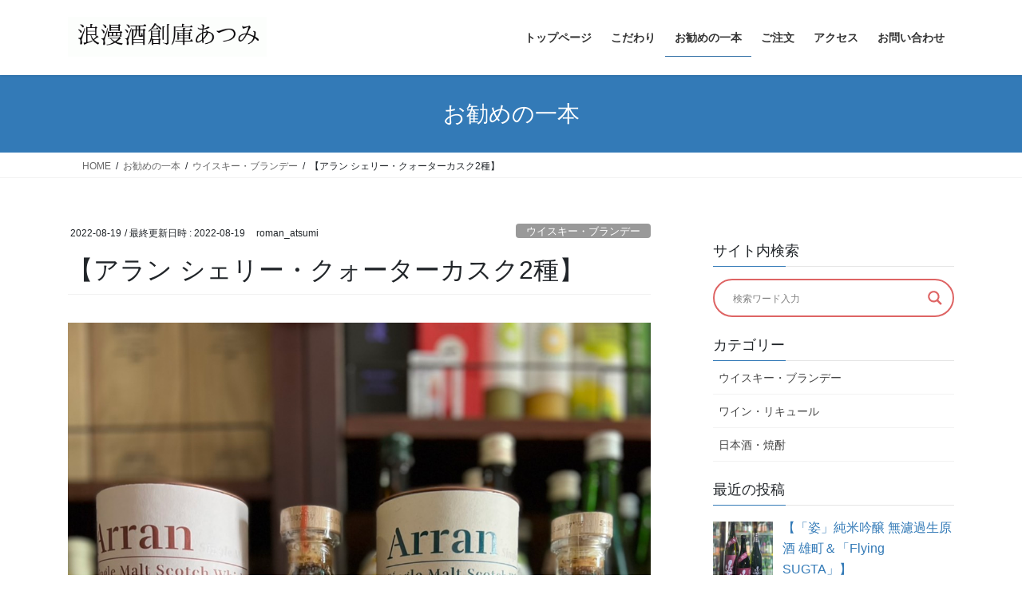

--- FILE ---
content_type: text/html; charset=UTF-8
request_url: https://roman-atumi.com/arran2/
body_size: 86559
content:
<!DOCTYPE html>
<html lang="ja">
<head>
<meta charset="utf-8">
<meta http-equiv="X-UA-Compatible" content="IE=edge">
<meta name="viewport" content="width=device-width, initial-scale=1">
<meta name='robots' content='index, follow, max-image-preview:large, max-snippet:-1, max-video-preview:-1' />

	<!-- This site is optimized with the Yoast SEO plugin v26.7 - https://yoast.com/wordpress/plugins/seo/ -->
	<title>【アラン シェリー・クォーターカスク2種】 &#8211; 浪漫酒創庫あつみ</title>
	<meta name="description" content="【アラン シェリー・クォーターカスク2種】見ない日がない程、人気銘柄となってしまった「アラン」より… 。以下、コスパ抜群の &quot;定番2種類&quot; を御紹介します。・「アラン・シェリーカスク」・「アラン・クォーターカスク」" />
	<link rel="canonical" href="https://roman-atumi.com/arran2/" />
	<meta property="og:locale" content="ja_JP" />
	<meta property="og:type" content="article" />
	<meta property="og:title" content="【アラン シェリー・クォーターカスク2種】 &#8211; 浪漫酒創庫あつみ" />
	<meta property="og:description" content="【アラン シェリー・クォーターカスク2種】見ない日がない程、人気銘柄となってしまった「アラン」より… 。以下、コスパ抜群の &quot;定番2種類&quot; を御紹介します。・「アラン・シェリーカスク」・「アラン・クォーターカスク」" />
	<meta property="og:url" content="https://roman-atumi.com/arran2/" />
	<meta property="og:site_name" content="浪漫酒創庫あつみ" />
	<meta property="article:publisher" content="https://www.facebook.com/profile.php?id=100006832634988" />
	<meta property="article:published_time" content="2022-08-19T07:40:53+00:00" />
	<meta property="og:image" content="https://roman-atumi.com/wp-content/uploads/2022/08/S__52174859.jpg" />
	<meta property="og:image:width" content="1108" />
	<meta property="og:image:height" content="1478" />
	<meta property="og:image:type" content="image/jpeg" />
	<meta name="author" content="roman_atsumi" />
	<meta name="twitter:card" content="summary_large_image" />
	<meta name="twitter:creator" content="@roman_atsumi2" />
	<meta name="twitter:site" content="@roman_atsumi2" />
	<meta name="twitter:label1" content="執筆者" />
	<meta name="twitter:data1" content="roman_atsumi" />
	<meta name="twitter:label2" content="推定読み取り時間" />
	<meta name="twitter:data2" content="5分" />
	<script type="application/ld+json" class="yoast-schema-graph">{"@context":"https://schema.org","@graph":[{"@type":"Article","@id":"https://roman-atumi.com/arran2/#article","isPartOf":{"@id":"https://roman-atumi.com/arran2/"},"author":{"name":"roman_atsumi","@id":"https://roman-atumi.com/#/schema/person/d70df988b0319a12505e02193da8dd01"},"headline":"【アラン シェリー・クォーターカスク2種】","datePublished":"2022-08-19T07:40:53+00:00","mainEntityOfPage":{"@id":"https://roman-atumi.com/arran2/"},"wordCount":28,"commentCount":0,"image":{"@id":"https://roman-atumi.com/arran2/#primaryimage"},"thumbnailUrl":"https://roman-atumi.com/wp-content/uploads/2022/08/S__52174859.jpg","keywords":["#Arran#Arransinglemaltwhisky#アラン#シェリーカスク#クォーターカスク#アラン蒸溜所#Scotland#スコットランド#singlemalt #ウイスキー#FreshArran#限定酒#Cask#whiskylove#whisky#vintage#Japan#aichiprefecture#岡崎市#酒屋#愛知県#浪漫酒創庫あつみ"],"articleSection":["ウイスキー・ブランデー"],"inLanguage":"ja","potentialAction":[{"@type":"CommentAction","name":"Comment","target":["https://roman-atumi.com/arran2/#respond"]}]},{"@type":"WebPage","@id":"https://roman-atumi.com/arran2/","url":"https://roman-atumi.com/arran2/","name":"【アラン シェリー・クォーターカスク2種】 &#8211; 浪漫酒創庫あつみ","isPartOf":{"@id":"https://roman-atumi.com/#website"},"primaryImageOfPage":{"@id":"https://roman-atumi.com/arran2/#primaryimage"},"image":{"@id":"https://roman-atumi.com/arran2/#primaryimage"},"thumbnailUrl":"https://roman-atumi.com/wp-content/uploads/2022/08/S__52174859.jpg","datePublished":"2022-08-19T07:40:53+00:00","author":{"@id":"https://roman-atumi.com/#/schema/person/d70df988b0319a12505e02193da8dd01"},"description":"【アラン シェリー・クォーターカスク2種】見ない日がない程、人気銘柄となってしまった「アラン」より… 。以下、コスパ抜群の \"定番2種類\" を御紹介します。・「アラン・シェリーカスク」・「アラン・クォーターカスク」","breadcrumb":{"@id":"https://roman-atumi.com/arran2/#breadcrumb"},"inLanguage":"ja","potentialAction":[{"@type":"ReadAction","target":["https://roman-atumi.com/arran2/"]}]},{"@type":"ImageObject","inLanguage":"ja","@id":"https://roman-atumi.com/arran2/#primaryimage","url":"https://roman-atumi.com/wp-content/uploads/2022/08/S__52174859.jpg","contentUrl":"https://roman-atumi.com/wp-content/uploads/2022/08/S__52174859.jpg","width":1108,"height":1478},{"@type":"BreadcrumbList","@id":"https://roman-atumi.com/arran2/#breadcrumb","itemListElement":[{"@type":"ListItem","position":1,"name":"ホーム","item":"https://roman-atumi.com/"},{"@type":"ListItem","position":2,"name":"お勧めの一本","item":"https://roman-atumi.com/recommended/"},{"@type":"ListItem","position":3,"name":"【アラン シェリー・クォーターカスク2種】"}]},{"@type":"WebSite","@id":"https://roman-atumi.com/#website","url":"https://roman-atumi.com/","name":"浪漫酒創庫あつみ","description":"お蔭様の気持ちを大切に","potentialAction":[{"@type":"SearchAction","target":{"@type":"EntryPoint","urlTemplate":"https://roman-atumi.com/?s={search_term_string}"},"query-input":{"@type":"PropertyValueSpecification","valueRequired":true,"valueName":"search_term_string"}}],"inLanguage":"ja"},{"@type":"Person","@id":"https://roman-atumi.com/#/schema/person/d70df988b0319a12505e02193da8dd01","name":"roman_atsumi","image":{"@type":"ImageObject","inLanguage":"ja","@id":"https://roman-atumi.com/#/schema/person/image/","url":"https://secure.gravatar.com/avatar/70b11996752d41ee2b1237afe57ba82ac0aad15b72e5cb3148e0ee4fd48b0f72?s=96&d=mm&r=g","contentUrl":"https://secure.gravatar.com/avatar/70b11996752d41ee2b1237afe57ba82ac0aad15b72e5cb3148e0ee4fd48b0f72?s=96&d=mm&r=g","caption":"roman_atsumi"},"sameAs":["https://roman-atumi.com"]}]}</script>
	<!-- / Yoast SEO plugin. -->


<link rel='dns-prefetch' href='//static.addtoany.com' />
<link rel='dns-prefetch' href='//www.googletagmanager.com' />
<link rel='dns-prefetch' href='//pagead2.googlesyndication.com' />
<link rel="alternate" type="application/rss+xml" title="浪漫酒創庫あつみ &raquo; フィード" href="https://roman-atumi.com/feed/" />
<link rel="alternate" type="application/rss+xml" title="浪漫酒創庫あつみ &raquo; コメントフィード" href="https://roman-atumi.com/comments/feed/" />
<link rel="alternate" type="application/rss+xml" title="浪漫酒創庫あつみ &raquo; 【アラン シェリー・クォーターカスク2種】 のコメントのフィード" href="https://roman-atumi.com/arran2/feed/" />
<link rel="alternate" title="oEmbed (JSON)" type="application/json+oembed" href="https://roman-atumi.com/wp-json/oembed/1.0/embed?url=https%3A%2F%2Froman-atumi.com%2Farran2%2F" />
<link rel="alternate" title="oEmbed (XML)" type="text/xml+oembed" href="https://roman-atumi.com/wp-json/oembed/1.0/embed?url=https%3A%2F%2Froman-atumi.com%2Farran2%2F&#038;format=xml" />
<style id='wp-img-auto-sizes-contain-inline-css' type='text/css'>
img:is([sizes=auto i],[sizes^="auto," i]){contain-intrinsic-size:3000px 1500px}
/*# sourceURL=wp-img-auto-sizes-contain-inline-css */
</style>
<link rel='stylesheet' id='sbi_styles-css' href='https://roman-atumi.com/wp-content/plugins/instagram-feed/css/sbi-styles.min.css?ver=6.10.0' type='text/css' media='all' />
<style id='wp-emoji-styles-inline-css' type='text/css'>

	img.wp-smiley, img.emoji {
		display: inline !important;
		border: none !important;
		box-shadow: none !important;
		height: 1em !important;
		width: 1em !important;
		margin: 0 0.07em !important;
		vertical-align: -0.1em !important;
		background: none !important;
		padding: 0 !important;
	}
/*# sourceURL=wp-emoji-styles-inline-css */
</style>
<style id='wp-block-library-inline-css' type='text/css'>
:root{--wp-block-synced-color:#7a00df;--wp-block-synced-color--rgb:122,0,223;--wp-bound-block-color:var(--wp-block-synced-color);--wp-editor-canvas-background:#ddd;--wp-admin-theme-color:#007cba;--wp-admin-theme-color--rgb:0,124,186;--wp-admin-theme-color-darker-10:#006ba1;--wp-admin-theme-color-darker-10--rgb:0,107,160.5;--wp-admin-theme-color-darker-20:#005a87;--wp-admin-theme-color-darker-20--rgb:0,90,135;--wp-admin-border-width-focus:2px}@media (min-resolution:192dpi){:root{--wp-admin-border-width-focus:1.5px}}.wp-element-button{cursor:pointer}:root .has-very-light-gray-background-color{background-color:#eee}:root .has-very-dark-gray-background-color{background-color:#313131}:root .has-very-light-gray-color{color:#eee}:root .has-very-dark-gray-color{color:#313131}:root .has-vivid-green-cyan-to-vivid-cyan-blue-gradient-background{background:linear-gradient(135deg,#00d084,#0693e3)}:root .has-purple-crush-gradient-background{background:linear-gradient(135deg,#34e2e4,#4721fb 50%,#ab1dfe)}:root .has-hazy-dawn-gradient-background{background:linear-gradient(135deg,#faaca8,#dad0ec)}:root .has-subdued-olive-gradient-background{background:linear-gradient(135deg,#fafae1,#67a671)}:root .has-atomic-cream-gradient-background{background:linear-gradient(135deg,#fdd79a,#004a59)}:root .has-nightshade-gradient-background{background:linear-gradient(135deg,#330968,#31cdcf)}:root .has-midnight-gradient-background{background:linear-gradient(135deg,#020381,#2874fc)}:root{--wp--preset--font-size--normal:16px;--wp--preset--font-size--huge:42px}.has-regular-font-size{font-size:1em}.has-larger-font-size{font-size:2.625em}.has-normal-font-size{font-size:var(--wp--preset--font-size--normal)}.has-huge-font-size{font-size:var(--wp--preset--font-size--huge)}.has-text-align-center{text-align:center}.has-text-align-left{text-align:left}.has-text-align-right{text-align:right}.has-fit-text{white-space:nowrap!important}#end-resizable-editor-section{display:none}.aligncenter{clear:both}.items-justified-left{justify-content:flex-start}.items-justified-center{justify-content:center}.items-justified-right{justify-content:flex-end}.items-justified-space-between{justify-content:space-between}.screen-reader-text{border:0;clip-path:inset(50%);height:1px;margin:-1px;overflow:hidden;padding:0;position:absolute;width:1px;word-wrap:normal!important}.screen-reader-text:focus{background-color:#ddd;clip-path:none;color:#444;display:block;font-size:1em;height:auto;left:5px;line-height:normal;padding:15px 23px 14px;text-decoration:none;top:5px;width:auto;z-index:100000}html :where(.has-border-color){border-style:solid}html :where([style*=border-top-color]){border-top-style:solid}html :where([style*=border-right-color]){border-right-style:solid}html :where([style*=border-bottom-color]){border-bottom-style:solid}html :where([style*=border-left-color]){border-left-style:solid}html :where([style*=border-width]){border-style:solid}html :where([style*=border-top-width]){border-top-style:solid}html :where([style*=border-right-width]){border-right-style:solid}html :where([style*=border-bottom-width]){border-bottom-style:solid}html :where([style*=border-left-width]){border-left-style:solid}html :where(img[class*=wp-image-]){height:auto;max-width:100%}:where(figure){margin:0 0 1em}html :where(.is-position-sticky){--wp-admin--admin-bar--position-offset:var(--wp-admin--admin-bar--height,0px)}@media screen and (max-width:600px){html :where(.is-position-sticky){--wp-admin--admin-bar--position-offset:0px}}

/*# sourceURL=wp-block-library-inline-css */
</style><style id='wp-block-code-inline-css' type='text/css'>
.wp-block-code{box-sizing:border-box}.wp-block-code code{
  /*!rtl:begin:ignore*/direction:ltr;display:block;font-family:inherit;overflow-wrap:break-word;text-align:initial;white-space:pre-wrap
  /*!rtl:end:ignore*/}
/*# sourceURL=https://roman-atumi.com/wp-includes/blocks/code/style.min.css */
</style>
<style id='global-styles-inline-css' type='text/css'>
:root{--wp--preset--aspect-ratio--square: 1;--wp--preset--aspect-ratio--4-3: 4/3;--wp--preset--aspect-ratio--3-4: 3/4;--wp--preset--aspect-ratio--3-2: 3/2;--wp--preset--aspect-ratio--2-3: 2/3;--wp--preset--aspect-ratio--16-9: 16/9;--wp--preset--aspect-ratio--9-16: 9/16;--wp--preset--color--black: #000000;--wp--preset--color--cyan-bluish-gray: #abb8c3;--wp--preset--color--white: #ffffff;--wp--preset--color--pale-pink: #f78da7;--wp--preset--color--vivid-red: #cf2e2e;--wp--preset--color--luminous-vivid-orange: #ff6900;--wp--preset--color--luminous-vivid-amber: #fcb900;--wp--preset--color--light-green-cyan: #7bdcb5;--wp--preset--color--vivid-green-cyan: #00d084;--wp--preset--color--pale-cyan-blue: #8ed1fc;--wp--preset--color--vivid-cyan-blue: #0693e3;--wp--preset--color--vivid-purple: #9b51e0;--wp--preset--gradient--vivid-cyan-blue-to-vivid-purple: linear-gradient(135deg,rgb(6,147,227) 0%,rgb(155,81,224) 100%);--wp--preset--gradient--light-green-cyan-to-vivid-green-cyan: linear-gradient(135deg,rgb(122,220,180) 0%,rgb(0,208,130) 100%);--wp--preset--gradient--luminous-vivid-amber-to-luminous-vivid-orange: linear-gradient(135deg,rgb(252,185,0) 0%,rgb(255,105,0) 100%);--wp--preset--gradient--luminous-vivid-orange-to-vivid-red: linear-gradient(135deg,rgb(255,105,0) 0%,rgb(207,46,46) 100%);--wp--preset--gradient--very-light-gray-to-cyan-bluish-gray: linear-gradient(135deg,rgb(238,238,238) 0%,rgb(169,184,195) 100%);--wp--preset--gradient--cool-to-warm-spectrum: linear-gradient(135deg,rgb(74,234,220) 0%,rgb(151,120,209) 20%,rgb(207,42,186) 40%,rgb(238,44,130) 60%,rgb(251,105,98) 80%,rgb(254,248,76) 100%);--wp--preset--gradient--blush-light-purple: linear-gradient(135deg,rgb(255,206,236) 0%,rgb(152,150,240) 100%);--wp--preset--gradient--blush-bordeaux: linear-gradient(135deg,rgb(254,205,165) 0%,rgb(254,45,45) 50%,rgb(107,0,62) 100%);--wp--preset--gradient--luminous-dusk: linear-gradient(135deg,rgb(255,203,112) 0%,rgb(199,81,192) 50%,rgb(65,88,208) 100%);--wp--preset--gradient--pale-ocean: linear-gradient(135deg,rgb(255,245,203) 0%,rgb(182,227,212) 50%,rgb(51,167,181) 100%);--wp--preset--gradient--electric-grass: linear-gradient(135deg,rgb(202,248,128) 0%,rgb(113,206,126) 100%);--wp--preset--gradient--midnight: linear-gradient(135deg,rgb(2,3,129) 0%,rgb(40,116,252) 100%);--wp--preset--font-size--small: 13px;--wp--preset--font-size--medium: 20px;--wp--preset--font-size--large: 36px;--wp--preset--font-size--x-large: 42px;--wp--preset--spacing--20: 0.44rem;--wp--preset--spacing--30: 0.67rem;--wp--preset--spacing--40: 1rem;--wp--preset--spacing--50: 1.5rem;--wp--preset--spacing--60: 2.25rem;--wp--preset--spacing--70: 3.38rem;--wp--preset--spacing--80: 5.06rem;--wp--preset--shadow--natural: 6px 6px 9px rgba(0, 0, 0, 0.2);--wp--preset--shadow--deep: 12px 12px 50px rgba(0, 0, 0, 0.4);--wp--preset--shadow--sharp: 6px 6px 0px rgba(0, 0, 0, 0.2);--wp--preset--shadow--outlined: 6px 6px 0px -3px rgb(255, 255, 255), 6px 6px rgb(0, 0, 0);--wp--preset--shadow--crisp: 6px 6px 0px rgb(0, 0, 0);}:where(.is-layout-flex){gap: 0.5em;}:where(.is-layout-grid){gap: 0.5em;}body .is-layout-flex{display: flex;}.is-layout-flex{flex-wrap: wrap;align-items: center;}.is-layout-flex > :is(*, div){margin: 0;}body .is-layout-grid{display: grid;}.is-layout-grid > :is(*, div){margin: 0;}:where(.wp-block-columns.is-layout-flex){gap: 2em;}:where(.wp-block-columns.is-layout-grid){gap: 2em;}:where(.wp-block-post-template.is-layout-flex){gap: 1.25em;}:where(.wp-block-post-template.is-layout-grid){gap: 1.25em;}.has-black-color{color: var(--wp--preset--color--black) !important;}.has-cyan-bluish-gray-color{color: var(--wp--preset--color--cyan-bluish-gray) !important;}.has-white-color{color: var(--wp--preset--color--white) !important;}.has-pale-pink-color{color: var(--wp--preset--color--pale-pink) !important;}.has-vivid-red-color{color: var(--wp--preset--color--vivid-red) !important;}.has-luminous-vivid-orange-color{color: var(--wp--preset--color--luminous-vivid-orange) !important;}.has-luminous-vivid-amber-color{color: var(--wp--preset--color--luminous-vivid-amber) !important;}.has-light-green-cyan-color{color: var(--wp--preset--color--light-green-cyan) !important;}.has-vivid-green-cyan-color{color: var(--wp--preset--color--vivid-green-cyan) !important;}.has-pale-cyan-blue-color{color: var(--wp--preset--color--pale-cyan-blue) !important;}.has-vivid-cyan-blue-color{color: var(--wp--preset--color--vivid-cyan-blue) !important;}.has-vivid-purple-color{color: var(--wp--preset--color--vivid-purple) !important;}.has-black-background-color{background-color: var(--wp--preset--color--black) !important;}.has-cyan-bluish-gray-background-color{background-color: var(--wp--preset--color--cyan-bluish-gray) !important;}.has-white-background-color{background-color: var(--wp--preset--color--white) !important;}.has-pale-pink-background-color{background-color: var(--wp--preset--color--pale-pink) !important;}.has-vivid-red-background-color{background-color: var(--wp--preset--color--vivid-red) !important;}.has-luminous-vivid-orange-background-color{background-color: var(--wp--preset--color--luminous-vivid-orange) !important;}.has-luminous-vivid-amber-background-color{background-color: var(--wp--preset--color--luminous-vivid-amber) !important;}.has-light-green-cyan-background-color{background-color: var(--wp--preset--color--light-green-cyan) !important;}.has-vivid-green-cyan-background-color{background-color: var(--wp--preset--color--vivid-green-cyan) !important;}.has-pale-cyan-blue-background-color{background-color: var(--wp--preset--color--pale-cyan-blue) !important;}.has-vivid-cyan-blue-background-color{background-color: var(--wp--preset--color--vivid-cyan-blue) !important;}.has-vivid-purple-background-color{background-color: var(--wp--preset--color--vivid-purple) !important;}.has-black-border-color{border-color: var(--wp--preset--color--black) !important;}.has-cyan-bluish-gray-border-color{border-color: var(--wp--preset--color--cyan-bluish-gray) !important;}.has-white-border-color{border-color: var(--wp--preset--color--white) !important;}.has-pale-pink-border-color{border-color: var(--wp--preset--color--pale-pink) !important;}.has-vivid-red-border-color{border-color: var(--wp--preset--color--vivid-red) !important;}.has-luminous-vivid-orange-border-color{border-color: var(--wp--preset--color--luminous-vivid-orange) !important;}.has-luminous-vivid-amber-border-color{border-color: var(--wp--preset--color--luminous-vivid-amber) !important;}.has-light-green-cyan-border-color{border-color: var(--wp--preset--color--light-green-cyan) !important;}.has-vivid-green-cyan-border-color{border-color: var(--wp--preset--color--vivid-green-cyan) !important;}.has-pale-cyan-blue-border-color{border-color: var(--wp--preset--color--pale-cyan-blue) !important;}.has-vivid-cyan-blue-border-color{border-color: var(--wp--preset--color--vivid-cyan-blue) !important;}.has-vivid-purple-border-color{border-color: var(--wp--preset--color--vivid-purple) !important;}.has-vivid-cyan-blue-to-vivid-purple-gradient-background{background: var(--wp--preset--gradient--vivid-cyan-blue-to-vivid-purple) !important;}.has-light-green-cyan-to-vivid-green-cyan-gradient-background{background: var(--wp--preset--gradient--light-green-cyan-to-vivid-green-cyan) !important;}.has-luminous-vivid-amber-to-luminous-vivid-orange-gradient-background{background: var(--wp--preset--gradient--luminous-vivid-amber-to-luminous-vivid-orange) !important;}.has-luminous-vivid-orange-to-vivid-red-gradient-background{background: var(--wp--preset--gradient--luminous-vivid-orange-to-vivid-red) !important;}.has-very-light-gray-to-cyan-bluish-gray-gradient-background{background: var(--wp--preset--gradient--very-light-gray-to-cyan-bluish-gray) !important;}.has-cool-to-warm-spectrum-gradient-background{background: var(--wp--preset--gradient--cool-to-warm-spectrum) !important;}.has-blush-light-purple-gradient-background{background: var(--wp--preset--gradient--blush-light-purple) !important;}.has-blush-bordeaux-gradient-background{background: var(--wp--preset--gradient--blush-bordeaux) !important;}.has-luminous-dusk-gradient-background{background: var(--wp--preset--gradient--luminous-dusk) !important;}.has-pale-ocean-gradient-background{background: var(--wp--preset--gradient--pale-ocean) !important;}.has-electric-grass-gradient-background{background: var(--wp--preset--gradient--electric-grass) !important;}.has-midnight-gradient-background{background: var(--wp--preset--gradient--midnight) !important;}.has-small-font-size{font-size: var(--wp--preset--font-size--small) !important;}.has-medium-font-size{font-size: var(--wp--preset--font-size--medium) !important;}.has-large-font-size{font-size: var(--wp--preset--font-size--large) !important;}.has-x-large-font-size{font-size: var(--wp--preset--font-size--x-large) !important;}
/*# sourceURL=global-styles-inline-css */
</style>

<style id='classic-theme-styles-inline-css' type='text/css'>
/*! This file is auto-generated */
.wp-block-button__link{color:#fff;background-color:#32373c;border-radius:9999px;box-shadow:none;text-decoration:none;padding:calc(.667em + 2px) calc(1.333em + 2px);font-size:1.125em}.wp-block-file__button{background:#32373c;color:#fff;text-decoration:none}
/*# sourceURL=/wp-includes/css/classic-themes.min.css */
</style>
<link rel='stylesheet' id='contact-form-7-css' href='https://roman-atumi.com/wp-content/plugins/contact-form-7/includes/css/styles.css?ver=6.1.4' type='text/css' media='all' />
<link rel='stylesheet' id='ctf_styles-css' href='https://roman-atumi.com/wp-content/plugins/custom-twitter-feeds/css/ctf-styles.min.css?ver=2.3.1' type='text/css' media='all' />
<link rel='stylesheet' id='cmplz-general-css' href='https://roman-atumi.com/wp-content/plugins/complianz-gdpr/assets/css/cookieblocker.min.css?ver=1765953979' type='text/css' media='all' />
<link rel='stylesheet' id='bootstrap-4-style-css' href='https://roman-atumi.com/wp-content/themes/lightning/_g2/library/bootstrap-4/css/bootstrap.min.css?ver=4.5.0' type='text/css' media='all' />
<link rel='stylesheet' id='lightning-common-style-css' href='https://roman-atumi.com/wp-content/themes/lightning/_g2/assets/css/common.css?ver=15.33.0' type='text/css' media='all' />
<style id='lightning-common-style-inline-css' type='text/css'>
/* vk-mobile-nav */:root {--vk-mobile-nav-menu-btn-bg-src: url("https://roman-atumi.com/wp-content/themes/lightning/_g2/inc/vk-mobile-nav/package/images/vk-menu-btn-black.svg");--vk-mobile-nav-menu-btn-close-bg-src: url("https://roman-atumi.com/wp-content/themes/lightning/_g2/inc/vk-mobile-nav/package/images/vk-menu-close-black.svg");--vk-menu-acc-icon-open-black-bg-src: url("https://roman-atumi.com/wp-content/themes/lightning/_g2/inc/vk-mobile-nav/package/images/vk-menu-acc-icon-open-black.svg");--vk-menu-acc-icon-open-white-bg-src: url("https://roman-atumi.com/wp-content/themes/lightning/_g2/inc/vk-mobile-nav/package/images/vk-menu-acc-icon-open-white.svg");--vk-menu-acc-icon-close-black-bg-src: url("https://roman-atumi.com/wp-content/themes/lightning/_g2/inc/vk-mobile-nav/package/images/vk-menu-close-black.svg");--vk-menu-acc-icon-close-white-bg-src: url("https://roman-atumi.com/wp-content/themes/lightning/_g2/inc/vk-mobile-nav/package/images/vk-menu-close-white.svg");}
/*# sourceURL=lightning-common-style-inline-css */
</style>
<link rel='stylesheet' id='lightning-design-style-css' href='https://roman-atumi.com/wp-content/themes/lightning/_g2/design-skin/origin2/css/style.css?ver=15.33.0' type='text/css' media='all' />
<style id='lightning-design-style-inline-css' type='text/css'>
:root {--color-key:#337ab7;--wp--preset--color--vk-color-primary:#337ab7;--color-key-dark:#2e6da4;}
a { color:#337ab7; }
.tagcloud a:before { font-family: "Font Awesome 7 Free";content: "\f02b";font-weight: bold; }
.media .media-body .media-heading a:hover { color:; }@media (min-width: 768px){.gMenu > li:before,.gMenu > li.menu-item-has-children::after { border-bottom-color: }.gMenu li li { background-color: }.gMenu li li a:hover { background-color:; }} /* @media (min-width: 768px) */.page-header { background-color:; }h2,.mainSection-title { border-top-color:; }h3:after,.subSection-title:after { border-bottom-color:; }ul.page-numbers li span.page-numbers.current,.page-link dl .post-page-numbers.current { background-color:; }.pager li > a { border-color:;color:;}.pager li > a:hover { background-color:;color:#fff;}.siteFooter { border-top-color:; }dt { border-left-color:; }:root {--g_nav_main_acc_icon_open_url:url(https://roman-atumi.com/wp-content/themes/lightning/_g2/inc/vk-mobile-nav/package/images/vk-menu-acc-icon-open-black.svg);--g_nav_main_acc_icon_close_url: url(https://roman-atumi.com/wp-content/themes/lightning/_g2/inc/vk-mobile-nav/package/images/vk-menu-close-black.svg);--g_nav_sub_acc_icon_open_url: url(https://roman-atumi.com/wp-content/themes/lightning/_g2/inc/vk-mobile-nav/package/images/vk-menu-acc-icon-open-white.svg);--g_nav_sub_acc_icon_close_url: url(https://roman-atumi.com/wp-content/themes/lightning/_g2/inc/vk-mobile-nav/package/images/vk-menu-close-white.svg);}
/*# sourceURL=lightning-design-style-inline-css */
</style>
<link rel='stylesheet' id='lightning-theme-style-css' href='https://roman-atumi.com/wp-content/themes/lightning-child-sample/style.css?ver=15.33.0' type='text/css' media='all' />
<style id='lightning-theme-style-inline-css' type='text/css'>

			.prBlock_icon_outer { border:1px solid #337ab7; }
			.prBlock_icon { color:#337ab7; }
		
/*# sourceURL=lightning-theme-style-inline-css */
</style>
<link rel='stylesheet' id='vk-font-awesome-css' href='https://roman-atumi.com/wp-content/themes/lightning/vendor/vektor-inc/font-awesome-versions/src/font-awesome/css/all.min.css?ver=7.1.0' type='text/css' media='all' />
<link rel='stylesheet' id='wpdreams-asl-basic-css' href='https://roman-atumi.com/wp-content/plugins/ajax-search-lite/css/style.basic.css?ver=4.13.4' type='text/css' media='all' />
<style id='wpdreams-asl-basic-inline-css' type='text/css'>

					div[id*='ajaxsearchlitesettings'].searchsettings .asl_option_inner label {
						font-size: 0px !important;
						color: rgba(0, 0, 0, 0);
					}
					div[id*='ajaxsearchlitesettings'].searchsettings .asl_option_inner label:after {
						font-size: 11px !important;
						position: absolute;
						top: 0;
						left: 0;
						z-index: 1;
					}
					.asl_w_container {
						width: 100%;
						margin: 0px 0px 0px 0px;
						min-width: 200px;
					}
					div[id*='ajaxsearchlite'].asl_m {
						width: 100%;
					}
					div[id*='ajaxsearchliteres'].wpdreams_asl_results div.resdrg span.highlighted {
						font-weight: bold;
						color: rgba(217, 49, 43, 1);
						background-color: rgba(238, 238, 238, 1);
					}
					div[id*='ajaxsearchliteres'].wpdreams_asl_results .results img.asl_image {
						width: 70px;
						height: 70px;
						object-fit: cover;
					}
					div[id*='ajaxsearchlite'].asl_r .results {
						max-height: none;
					}
					div[id*='ajaxsearchlite'].asl_r {
						position: absolute;
					}
				
						div.asl_r.asl_w.vertical .results .item::after {
							display: block;
							position: absolute;
							bottom: 0;
							content: '';
							height: 1px;
							width: 100%;
							background: #D8D8D8;
						}
						div.asl_r.asl_w.vertical .results .item.asl_last_item::after {
							display: none;
						}
					
/*# sourceURL=wpdreams-asl-basic-inline-css */
</style>
<link rel='stylesheet' id='wpdreams-asl-instance-css' href='https://roman-atumi.com/wp-content/plugins/ajax-search-lite/css/style-curvy-red.css?ver=4.13.4' type='text/css' media='all' />
<link rel='stylesheet' id='recent-posts-widget-with-thumbnails-public-style-css' href='https://roman-atumi.com/wp-content/plugins/recent-posts-widget-with-thumbnails/public.css?ver=7.1.1' type='text/css' media='all' />
<link rel='stylesheet' id='addtoany-css' href='https://roman-atumi.com/wp-content/plugins/add-to-any/addtoany.min.css?ver=1.16' type='text/css' media='all' />
<script type="text/javascript" id="addtoany-core-js-before">
/* <![CDATA[ */
window.a2a_config=window.a2a_config||{};a2a_config.callbacks=[];a2a_config.overlays=[];a2a_config.templates={};a2a_localize = {
	Share: "共有",
	Save: "ブックマーク",
	Subscribe: "購読",
	Email: "メール",
	Bookmark: "ブックマーク",
	ShowAll: "すべて表示する",
	ShowLess: "小さく表示する",
	FindServices: "サービスを探す",
	FindAnyServiceToAddTo: "追加するサービスを今すぐ探す",
	PoweredBy: "Powered by",
	ShareViaEmail: "メールでシェアする",
	SubscribeViaEmail: "メールで購読する",
	BookmarkInYourBrowser: "ブラウザにブックマーク",
	BookmarkInstructions: "このページをブックマークするには、 Ctrl+D または \u2318+D を押下。",
	AddToYourFavorites: "お気に入りに追加",
	SendFromWebOrProgram: "任意のメールアドレスまたはメールプログラムから送信",
	EmailProgram: "メールプログラム",
	More: "詳細&#8230;",
	ThanksForSharing: "共有ありがとうございます !",
	ThanksForFollowing: "フォローありがとうございます !"
};


//# sourceURL=addtoany-core-js-before
/* ]]> */
</script>
<script type="text/javascript" defer src="https://static.addtoany.com/menu/page.js" id="addtoany-core-js"></script>
<script type="text/javascript" src="https://roman-atumi.com/wp-includes/js/jquery/jquery.min.js?ver=3.7.1" id="jquery-core-js"></script>
<script type="text/javascript" src="https://roman-atumi.com/wp-includes/js/jquery/jquery-migrate.min.js?ver=3.4.1" id="jquery-migrate-js"></script>
<script type="text/javascript" defer src="https://roman-atumi.com/wp-content/plugins/add-to-any/addtoany.min.js?ver=1.1" id="addtoany-jquery-js"></script>

<!-- Site Kit によって追加された Google タグ（gtag.js）スニペット -->
<!-- Google アナリティクス スニペット (Site Kit が追加) -->
<script type="text/javascript" src="https://www.googletagmanager.com/gtag/js?id=G-VW0ZGC81R5" id="google_gtagjs-js" async></script>
<script type="text/javascript" id="google_gtagjs-js-after">
/* <![CDATA[ */
window.dataLayer = window.dataLayer || [];function gtag(){dataLayer.push(arguments);}
gtag("set","linker",{"domains":["roman-atumi.com"]});
gtag("js", new Date());
gtag("set", "developer_id.dZTNiMT", true);
gtag("config", "G-VW0ZGC81R5");
//# sourceURL=google_gtagjs-js-after
/* ]]> */
</script>
<link rel="https://api.w.org/" href="https://roman-atumi.com/wp-json/" /><link rel="alternate" title="JSON" type="application/json" href="https://roman-atumi.com/wp-json/wp/v2/posts/5238" /><link rel="EditURI" type="application/rsd+xml" title="RSD" href="https://roman-atumi.com/xmlrpc.php?rsd" />
<meta name="generator" content="Site Kit by Google 1.170.0" /><style id="lightning-color-custom-for-plugins" type="text/css">/* ltg theme common */.color_key_bg,.color_key_bg_hover:hover{background-color: #337ab7;}.color_key_txt,.color_key_txt_hover:hover{color: #337ab7;}.color_key_border,.color_key_border_hover:hover{border-color: #337ab7;}.color_key_dark_bg,.color_key_dark_bg_hover:hover{background-color: #2e6da4;}.color_key_dark_txt,.color_key_dark_txt_hover:hover{color: #2e6da4;}.color_key_dark_border,.color_key_dark_border_hover:hover{border-color: #2e6da4;}</style>
<!-- Site Kit が追加した Google AdSense メタタグ -->
<meta name="google-adsense-platform-account" content="ca-host-pub-2644536267352236">
<meta name="google-adsense-platform-domain" content="sitekit.withgoogle.com">
<!-- Site Kit が追加した End Google AdSense メタタグ -->
				<link rel="preconnect" href="https://fonts.gstatic.com" crossorigin />
				<link rel="preload" as="style" href="//fonts.googleapis.com/css?family=Open+Sans&display=swap" />
								<link rel="stylesheet" href="//fonts.googleapis.com/css?family=Open+Sans&display=swap" media="all" />
				<style type="text/css">.recentcomments a{display:inline !important;padding:0 !important;margin:0 !important;}</style><style type="text/css" id="custom-background-css">
body.custom-background { background-color: #ffffff; }
</style>
	
<!-- Google AdSense スニペット (Site Kit が追加) -->
<script type="text/javascript" async="async" src="https://pagead2.googlesyndication.com/pagead/js/adsbygoogle.js?client=ca-pub-5408379705422536&amp;host=ca-host-pub-2644536267352236" crossorigin="anonymous"></script>

<!-- (ここまで) Google AdSense スニペット (Site Kit が追加) -->
<link rel="icon" href="https://roman-atumi.com/wp-content/uploads/2021/01/cropped-IMG_3763-32x32.jpeg" sizes="32x32" />
<link rel="icon" href="https://roman-atumi.com/wp-content/uploads/2021/01/cropped-IMG_3763-192x192.jpeg" sizes="192x192" />
<link rel="apple-touch-icon" href="https://roman-atumi.com/wp-content/uploads/2021/01/cropped-IMG_3763-180x180.jpeg" />
<meta name="msapplication-TileImage" content="https://roman-atumi.com/wp-content/uploads/2021/01/cropped-IMG_3763-270x270.jpeg" />
		<style type="text/css" id="wp-custom-css">
			.siteHeader { background-color: ; box-shadow: 0px 1px 3px rgba(0, 0, 0, 0.1); margin-bottom: 0; }
.vk-mobile-nav-menu-btn {
	right:5px;
	left:inherit;
}
body .vk-mobile-nav-menu-btn {
	background-image: url(https://roman-atumi.com/wp-content/uploads/2021/04/黒色３５_waifu2x_art_noise1_tta_1.png);
}
@media (max-width: 639px) {
    .c-hamburger-btn__bars {
        height: 20px;
        width: 25px;
    }

    .c-hamburger-btn__bar {
        height: 2px;
    }

    .c-hamburger-btn__bar:nth-of-type(2) {
        top: 9px;
    }

    .c-hamburger-btn__bar:nth-of-type(3) {
        top: 18px;
    }		</style>
		<style>
.ai-viewports                 {--ai: 1;}
.ai-viewport-3                { display: none !important;}
.ai-viewport-2                { display: none !important;}
.ai-viewport-1                { display: inherit !important;}
.ai-viewport-0                { display: none !important;}
@media (min-width: 768px) and (max-width: 979px) {
.ai-viewport-1                { display: none !important;}
.ai-viewport-2                { display: inherit !important;}
}
@media (max-width: 767px) {
.ai-viewport-1                { display: none !important;}
.ai-viewport-3                { display: inherit !important;}
}
</style>

</head>
<body data-rsssl=1 class="wp-singular post-template-default single single-post postid-5238 single-format-standard custom-background wp-theme-lightning wp-child-theme-lightning-child-sample fa_v7_css sidebar-fix sidebar-fix-priority-top bootstrap4 device-pc">

<a class="skip-link screen-reader-text" href="#main">コンテンツへスキップ</a>
<a class="skip-link screen-reader-text" href="#vk-mobile-nav">ナビゲーションに移動</a>
<header class="siteHeader">
		<div class="container siteHeadContainer">
		<div class="navbar-header">
						<p class="navbar-brand siteHeader_logo">
			<a href="https://roman-atumi.com/">
				<span><img src="https://roman-atumi.com/wp-content/uploads/2021/01/7kvum.gif" alt="浪漫酒創庫あつみ" /></span>
			</a>
			</p>
					</div>

					<div id="gMenu_outer" class="gMenu_outer">
				<nav class="menu-%e3%83%a1%e3%83%8b%e3%83%a5%e3%83%bc-container"><ul id="menu-%e3%83%a1%e3%83%8b%e3%83%a5%e3%83%bc" class="menu gMenu vk-menu-acc"><li id="menu-item-1923" class="menu-item menu-item-type-custom menu-item-object-custom menu-item-home"><a href="https://roman-atumi.com/"><strong class="gMenu_name">トップページ</strong></a></li>
<li id="menu-item-115" class="menu-item menu-item-type-post_type menu-item-object-page"><a href="https://roman-atumi.com/commitment/"><strong class="gMenu_name">こだわり</strong></a></li>
<li id="menu-item-64" class="menu-item menu-item-type-post_type menu-item-object-page current_page_parent"><a href="https://roman-atumi.com/recommended/"><strong class="gMenu_name">お勧めの一本</strong></a></li>
<li id="menu-item-60" class="menu-item menu-item-type-post_type menu-item-object-page"><a href="https://roman-atumi.com/order/"><strong class="gMenu_name">ご注文</strong></a></li>
<li id="menu-item-47" class="menu-item menu-item-type-post_type menu-item-object-page"><a href="https://roman-atumi.com/access/"><strong class="gMenu_name">アクセス</strong></a></li>
<li id="menu-item-188" class="menu-item menu-item-type-post_type menu-item-object-page"><a href="https://roman-atumi.com/contact/"><strong class="gMenu_name">お問い合わせ</strong></a></li>
</ul></nav>			</div>
			</div>
	</header>

<div class="section page-header"><div class="container"><div class="row"><div class="col-md-12">
<div class="page-header_pageTitle">
お勧めの一本</div>
</div></div></div></div><!-- [ /.page-header ] -->


<!-- [ .breadSection ] --><div class="section breadSection"><div class="container"><div class="row"><ol class="breadcrumb" itemscope itemtype="https://schema.org/BreadcrumbList"><li id="panHome" itemprop="itemListElement" itemscope itemtype="http://schema.org/ListItem"><a itemprop="item" href="https://roman-atumi.com/"><span itemprop="name"><i class="fa fa-home"></i> HOME</span></a><meta itemprop="position" content="1" /></li><li itemprop="itemListElement" itemscope itemtype="http://schema.org/ListItem"><a itemprop="item" href="https://roman-atumi.com/recommended/"><span itemprop="name">お勧めの一本</span></a><meta itemprop="position" content="2" /></li><li itemprop="itemListElement" itemscope itemtype="http://schema.org/ListItem"><a itemprop="item" href="https://roman-atumi.com/category/whisky/"><span itemprop="name">ウイスキー・ブランデー</span></a><meta itemprop="position" content="3" /></li><li><span>【アラン シェリー・クォーターカスク2種】</span><meta itemprop="position" content="4" /></li></ol></div></div></div><!-- [ /.breadSection ] -->

<div class="section siteContent">
<div class="container">
<div class="row">

	<div class="col mainSection mainSection-col-two baseSection vk_posts-mainSection" id="main" role="main">
				<article id="post-5238" class="entry entry-full post-5238 post type-post status-publish format-standard has-post-thumbnail hentry category-whisky tag-arranarransinglemaltwhisky">

	
	
		<header class="entry-header">
			<div class="entry-meta">


<span class="published entry-meta_items">2022-08-19</span>

<span class="entry-meta_items entry-meta_updated">/ 最終更新日時 : <span class="updated">2022-08-19</span></span>


	
	<span class="vcard author entry-meta_items entry-meta_items_author"><span class="fn">roman_atsumi</span></span>



<span class="entry-meta_items entry-meta_items_term"><a href="https://roman-atumi.com/category/whisky/" class="btn btn-xs btn-primary entry-meta_items_term_button" style="background-color:#999999;border:none;">ウイスキー・ブランデー</a></span>
</div>
				<h1 class="entry-title">
											【アラン シェリー・クォーターカスク2種】									</h1>
		</header>

	
	
	<div class="entry-body">
				<p><img fetchpriority="high" decoding="async" class="alignnone wp-image-5240 size-full" src="https://roman-atumi.com/wp-content/uploads/2022/08/S__52174859.jpg" alt="" width="1108" height="1478" srcset="https://roman-atumi.com/wp-content/uploads/2022/08/S__52174859.jpg 1108w, https://roman-atumi.com/wp-content/uploads/2022/08/S__52174859-225x300.jpg 225w, https://roman-atumi.com/wp-content/uploads/2022/08/S__52174859-768x1024.jpg 768w" sizes="(max-width: 1108px) 100vw, 1108px" /></p><div class='code-block code-block-2' style='margin: 8px 0; clear: both;'>
<script async src="https://pagead2.googlesyndication.com/pagead/js/adsbygoogle.js"></script>
<!-- ディスプレイ【記事前】 -->
<ins class="adsbygoogle"
     style="display:block"
     data-ad-client="ca-pub-5408379705422536"
     data-ad-slot="1273785508"
     data-ad-format="auto"
     data-full-width-responsive="true"></ins>
<script>
     (adsbygoogle = window.adsbygoogle || []).push({});
</script></div>

<hr />
<h3><strong>【アラン シェリー・クォーターカスク2種】</strong></h3>
<p>「アラン」と言えば…</p>
<p>元々 国内で当店はじめ、数少ない専門店が扱ってきた銘柄です。</p>
<p>（アイラモルトの高騰などで、勝るとも劣らないアラン島に注目したのがきっかけです。参考までに…）</p>
<p>されど SNSなどで、非常に高い評価を受ける度に…</p>
<p><img decoding="async" src="https://roman-atumi.com/wp-content/uploads/2021/11/depositphotos_54446955-stock-photo-glass-of-scotch-whiskey-and-300x200.jpg" /></p>
<p>見ない日がない程、人気銘柄となってしまいました。</p>
<p>そんな「アラン」より… 。</p>
<p>以下、コスパ抜群の &#8220;定番2種類&#8221; を御紹介します。</p>
<p>・「アラン・シェリーカスク」</p>
<p>・「アラン・クォーターカスク」</p>
<h3>
●アラン蒸溜所●</h3>
<blockquote>
<p><img decoding="async" class="alignnone wp-image-1713 size-full" src="https://roman-atumi.com/wp-content/uploads/2021/03/arrandistillery.jpg" sizes="(max-width: 550px) 100vw, 550px" srcset="https://roman-atumi.com/wp-content/uploads/2021/03/arrandistillery.jpg 550w, https://roman-atumi.com/wp-content/uploads/2021/03/arrandistillery-300x142.jpg 300w" alt="" width="550" height="260" /></p>
<p>出典https://osake-fan.com/418.html</p>
</blockquote>
<p>アラン蒸溜所は、1995年にスコットランド・アラン島のロックランザ村に誕生した蒸溜所です。</p>
<p>昨今、世界各地で産声を上げているクラフト蒸溜所のパイオニアであり…</p>
<p>小型の4基(2対)の蒸溜器で、丁寧に蒸溜を行っていることで知られます。</p>
<p>かつて、アラン島産ウイスキーは『アランの水』という隠語で呼ばれ密造酒の盛んな場所でした。</p>
<p>1873年に、最後の蒸溜所が閉鎖…</p>
<p>それから、約160年後…</p>
<blockquote>
<p><img decoding="async" class="alignnone size-medium wp-image-1715" src="https://roman-atumi.com/wp-content/uploads/2021/03/ARRAN_Logo-2014-300x300.png" sizes="(max-width: 300px) 100vw, 300px" srcset="https://roman-atumi.com/wp-content/uploads/2021/03/ARRAN_Logo-2014-300x300.png 300w, https://roman-atumi.com/wp-content/uploads/2021/03/ARRAN_Logo-2014-150x150.png 150w, https://roman-atumi.com/wp-content/uploads/2021/03/ARRAN_Logo-2014.png 500w" alt="" width="300" height="300" /></p>
<p>出典https://whisk-e.co.jp/news/arranwhiskyseminar2015autumn/</p>
</blockquote>
<p>ハロルド・カリー氏により、待望のアラン蒸溜所が設立されました。</p>
<p>(島の北岸 &#8220;ロックランザ&#8221; のはずれに建てられています。)</p>
<p>ロゴに刻まれた鳥は、アラン蒸溜所の背後にそびえる山に棲む &#8220;2羽のゴールデンイーグル&#8221; です。</p>
<p>凛として空に舞う姿には、独立資本でウイスキー造りに挑み続ける蒸溜所の姿が重なり合います。</p>
<p>&nbsp;</p>
<h3>●アラン・シェリーカスク●</h3>
<p><img loading="lazy" decoding="async" class="alignnone size-medium wp-image-5242" src="https://roman-atumi.com/wp-content/uploads/2022/08/S__52174858-225x300.jpg" alt="" width="225" height="300" srcset="https://roman-atumi.com/wp-content/uploads/2022/08/S__52174858-225x300.jpg 225w, https://roman-atumi.com/wp-content/uploads/2022/08/S__52174858-768x1024.jpg 768w, https://roman-atumi.com/wp-content/uploads/2022/08/S__52174858.jpg 1108w" sizes="auto, (max-width: 225px) 100vw, 225px" /></p>
<p>アラン・シェリーカスクは、ファーストフィルのシェリーホグスヘッドで 全ての期間を熟成…</p>
<p>シェリー樽由来となる、リッチなフレーバーを引き出しています。</p>
<p>同時に&#8221;カスクストレングス&#8221; でボトリングすることで、フルボディに仕上げています。</p>
<p>心地よいフルーティさと、シェリー樽ならではの力強いフレーバー…</p>
<p>アランの真骨頂らしく、素晴らしいバランスで調和された一本です。</p>
<p>香り：チョコレート、レーズン、マンダリンオレンジ、スパイス</p>
<p>味わい：シナモン、シトラス、シリアル甘いオーク材、シロップ</p>
<p>産地…………スコットランド(アイランズ)<br />
蔵元…………アラン蒸溜所<br />
アルコール..55.8%</p>
<p>&nbsp;</p>
<h3>●アラン・クォーターカスク●</h3>
<p><img loading="lazy" decoding="async" class="alignnone size-medium wp-image-5243" src="https://roman-atumi.com/wp-content/uploads/2022/08/S__52174856_0-225x300.jpg" alt="" width="225" height="300" srcset="https://roman-atumi.com/wp-content/uploads/2022/08/S__52174856_0-225x300.jpg 225w, https://roman-atumi.com/wp-content/uploads/2022/08/S__52174856_0-768x1024.jpg 768w, https://roman-atumi.com/wp-content/uploads/2022/08/S__52174856_0.jpg 1108w" sizes="auto, (max-width: 225px) 100vw, 225px" /></p>
<p>バーボンバレルで、7年間熟成…</p>
<p>さらに、125リットルのクオーターカスク（小樽）で 2年間追加熟成…</p>
<p>しかも、カスクストレングスでボトリングされた格安で秀逸なアラン。</p>
<p>ザ・スコッチウイスキー・マスターズ 2021にて、ゴールド賞に輝きました。</p>
<p>色は、輝きのあるゴールド…</p>
<p>香りは、アップルタルト、パイナップルブリオッシュ、バニラ、ココナッツなど…</p>
<p>味わいは、シトラスを基調に温かみのあるシナモンや 甘いバニラが広がります。</p>
<p>後から… ハチミツ、パイナップルなどが続きます。</p>
<p>さらに、小樽で追加熟成したことにより…</p>
<p>一層スパイシーな味わいを、お楽しみいただけます。</p>
<p>産地…………スコットランド(アイランズ)<br />
蔵元…………アラン蒸溜所<br />
アルコール..56.2%</p>
<p>&nbsp;</p>
<p>※人気の為、即完売が予想されます。<br />
※売り切れの際は、御容赦ください。</p>
<p>&nbsp;</p>
<p>#Arran#Arransinglemaltwhisky#アラン#シェリーカスク#クォーターカスク#アラン蒸溜所#Scotland#スコットランド#singlemalt<br />
#ウイスキー#FreshArran#限定酒#Cask#whiskylove#whisky#vintage#Japan#aichiprefecture#岡崎市#酒屋#愛知県#浪漫酒創庫あつみ</p>
<hr />
<p>&nbsp;</p>
<div class="addtoany_share_save_container addtoany_content addtoany_content_bottom"><div class="addtoany_header">この記事をＳＮＳでシェア！</div><div class="a2a_kit a2a_kit_size_32 addtoany_list" data-a2a-url="https://roman-atumi.com/arran2/" data-a2a-title="【アラン シェリー・クォーターカスク2種】"><a class="a2a_button_x" href="https://www.addtoany.com/add_to/x?linkurl=https%3A%2F%2Froman-atumi.com%2Farran2%2F&amp;linkname=%E3%80%90%E3%82%A2%E3%83%A9%E3%83%B3%20%E3%82%B7%E3%82%A7%E3%83%AA%E3%83%BC%E3%83%BB%E3%82%AF%E3%82%A9%E3%83%BC%E3%82%BF%E3%83%BC%E3%82%AB%E3%82%B9%E3%82%AF2%E7%A8%AE%E3%80%91" title="X" rel="nofollow noopener" target="_blank"></a><a class="a2a_button_line" href="https://www.addtoany.com/add_to/line?linkurl=https%3A%2F%2Froman-atumi.com%2Farran2%2F&amp;linkname=%E3%80%90%E3%82%A2%E3%83%A9%E3%83%B3%20%E3%82%B7%E3%82%A7%E3%83%AA%E3%83%BC%E3%83%BB%E3%82%AF%E3%82%A9%E3%83%BC%E3%82%BF%E3%83%BC%E3%82%AB%E3%82%B9%E3%82%AF2%E7%A8%AE%E3%80%91" title="Line" rel="nofollow noopener" target="_blank"></a><a class="a2a_button_facebook_like addtoany_special_service" data-layout="button" data-href="https://roman-atumi.com/arran2/"></a><a class="a2a_dd addtoany_share_save addtoany_share" href="https://www.addtoany.com/share"></a></div></div><div class='code-block code-block-1' style='margin: 8px auto; text-align: center; display: block; clear: both;'>
<script async src="https://pagead2.googlesyndication.com/pagead/js/adsbygoogle.js?client=ca-pub-5408379705422536"
     crossorigin="anonymous"></script>
<ins class="adsbygoogle"
     style="display:block"
     data-ad-format="autorelaxed"
     data-ad-client="ca-pub-5408379705422536"
     data-ad-slot="1482130685"></ins>
<script>
     (adsbygoogle = window.adsbygoogle || []).push({});
</script></div>
<!-- CONTENT END 1 -->
			</div>

	
	
	
	
		<div class="entry-footer">

			<div class="entry-meta-dataList"><dl><dt>カテゴリー</dt><dd><a href="https://roman-atumi.com/category/whisky/">ウイスキー・ブランデー</a></dd></dl></div>				<div class="entry-meta-dataList entry-tag">
					<dl>
					<dt>タグ</dt>
					<dd class="tagcloud"><a href="https://roman-atumi.com/tag/arranarransinglemaltwhisky%e3%82%a2%e3%83%a9%e3%83%b3%e3%82%b7%e3%82%a7%e3%83%aa%e3%83%bc%e3%82%ab%e3%82%b9%e3%82%af%e3%82%af%e3%82%a9%e3%83%bc%e3%82%bf%e3%83%bc%e3%82%ab%e3%82%b9%e3%82%af/" rel="tag">#Arran#Arransinglemaltwhisky#アラン#シェリーカスク#クォーターカスク#アラン蒸溜所#Scotland#スコットランド#singlemalt #ウイスキー#FreshArran#限定酒#Cask#whiskylove#whisky#vintage#Japan#aichiprefecture#岡崎市#酒屋#愛知県#浪漫酒創庫あつみ</a></dd>
					</dl>
				</div><!-- [ /.entry-tag ] -->
			
		</div><!-- [ /.entry-footer ] -->
	
	
			
		<div id="comments" class="comments-area">
	
		
		
		
			<div id="respond" class="comment-respond">
		<h3 id="reply-title" class="comment-reply-title">コメントを残す <small><a rel="nofollow" id="cancel-comment-reply-link" href="/arran2/#respond" style="display:none;">コメントをキャンセル</a></small></h3><form action="https://roman-atumi.com/wp-comments-post.php" method="post" id="commentform" class="comment-form"><p class="comment-notes"><span id="email-notes">メールアドレスが公開されることはありません。</span> <span class="required-field-message"><span class="required">※</span> が付いている欄は必須項目です</span></p><p class="comment-form-comment"><label for="comment">コメント <span class="required">※</span></label> <textarea id="comment" name="comment" cols="45" rows="8" maxlength="65525" required="required"></textarea></p><p class="comment-form-author"><label for="author">名前 <span class="required">※</span></label> <input id="author" name="author" type="text" value="" size="30" maxlength="245" autocomplete="name" required="required" /></p>
<p class="comment-form-email"><label for="email">メール <span class="required">※</span></label> <input id="email" name="email" type="text" value="" size="30" maxlength="100" aria-describedby="email-notes" autocomplete="email" required="required" /></p>
<p class="comment-form-url"><label for="url">サイト</label> <input id="url" name="url" type="text" value="" size="30" maxlength="200" autocomplete="url" /></p>
<p class="comment-form-cookies-consent"><input id="wp-comment-cookies-consent" name="wp-comment-cookies-consent" type="checkbox" value="yes" /> <label for="wp-comment-cookies-consent">次回のコメントで使用するためブラウザーに自分の名前、メールアドレス、サイトを保存する。</label></p>
<p class="form-submit"><input name="submit" type="submit" id="submit" class="submit" value="コメントを送信" /> <input type='hidden' name='comment_post_ID' value='5238' id='comment_post_ID' />
<input type='hidden' name='comment_parent' id='comment_parent' value='0' />
</p><p style="display: none !important;" class="akismet-fields-container" data-prefix="ak_"><label>&#916;<textarea name="ak_hp_textarea" cols="45" rows="8" maxlength="100"></textarea></label><input type="hidden" id="ak_js_1" name="ak_js" value="160"/><script>document.getElementById( "ak_js_1" ).setAttribute( "value", ( new Date() ).getTime() );</script></p></form>	</div><!-- #respond -->
	
		</div><!-- #comments -->
	
	
</article><!-- [ /#post-5238 ] -->


	<div class="vk_posts postNextPrev">

		<div id="post-5231" class="vk_post vk_post-postType-post card card-post card-horizontal card-sm vk_post-col-xs-12 vk_post-col-sm-12 vk_post-col-md-6 post-5231 post type-post status-publish format-standard has-post-thumbnail hentry category-sake tag-665"><div class="card-horizontal-inner-row"><div class="vk_post-col-5 col-5 card-img-outer"><div class="vk_post_imgOuter" style="background-image:url(https://roman-atumi.com/wp-content/uploads/2022/08/16323-713x1024.jpg)"><a href="https://roman-atumi.com/setyubai-honjou/"><div class="card-img-overlay"><span class="vk_post_imgOuter_singleTermLabel" style="color:#fff;background-color:#999999">日本酒・焼酎</span></div><img src="https://roman-atumi.com/wp-content/uploads/2022/08/16323-209x300.jpg" class="vk_post_imgOuter_img card-img card-img-use-bg wp-post-image" sizes="auto, (max-width: 209px) 100vw, 209px" /></a></div><!-- [ /.vk_post_imgOuter ] --></div><!-- /.col --><div class="vk_post-col-7 col-7"><div class="vk_post_body card-body"><p class="postNextPrev_label">前の記事</p><h5 class="vk_post_title card-title"><a href="https://roman-atumi.com/setyubai-honjou/">【雪中梅 &#8220;本醸造&#8221; 】</a></h5><div class="vk_post_date card-date published">2022-08-18</div></div><!-- [ /.card-body ] --></div><!-- /.col --></div><!-- [ /.row ] --></div><!-- [ /.card ] -->
		<div id="post-5234" class="vk_post vk_post-postType-post card card-post card-horizontal card-sm vk_post-col-xs-12 vk_post-col-sm-12 vk_post-col-md-6 card-horizontal-reverse postNextPrev_next post-5234 post type-post status-publish format-standard has-post-thumbnail hentry category-sake tag-666"><div class="card-horizontal-inner-row"><div class="vk_post-col-5 col-5 card-img-outer"><div class="vk_post_imgOuter" style="background-image:url(https://roman-atumi.com/wp-content/uploads/2022/08/16509-1024x1024.jpg)"><a href="https://roman-atumi.com/miyukizuru/"><div class="card-img-overlay"><span class="vk_post_imgOuter_singleTermLabel" style="color:#fff;background-color:#999999">日本酒・焼酎</span></div><img src="https://roman-atumi.com/wp-content/uploads/2022/08/16509-300x300.jpg" class="vk_post_imgOuter_img card-img card-img-use-bg wp-post-image" sizes="auto, (max-width: 300px) 100vw, 300px" /></a></div><!-- [ /.vk_post_imgOuter ] --></div><!-- /.col --><div class="vk_post-col-7 col-7"><div class="vk_post_body card-body"><p class="postNextPrev_label">次の記事</p><h5 class="vk_post_title card-title"><a href="https://roman-atumi.com/miyukizuru/">【&#8221;御幸鶴&#8221; 純米大吟醸 山田錦&#038;雄町】</a></h5><div class="vk_post_date card-date published">2022-08-20</div></div><!-- [ /.card-body ] --></div><!-- /.col --></div><!-- [ /.row ] --></div><!-- [ /.card ] -->
		</div>
					</div><!-- [ /.mainSection ] -->

			<div class="col subSection sideSection sideSection-col-two baseSection">
						<aside class="widget widget_block" id="block-7"></aside><aside class="widget widget_block" id="block-8"></aside><aside class="widget widget_search" id="search-8"><h1 class="widget-title subSection-title">サイト内検索</h1><div class="asl_w_container asl_w_container_1" data-id="1" data-instance="1">
	<div id='ajaxsearchlite1'
		data-id="1"
		data-instance="1"
		class="asl_w asl_m asl_m_1 asl_m_1_1">
		<div class="probox">

	
	<div class='prosettings' style='display:none;' data-opened=0>
				<div class='innericon'>
			<svg version="1.1" xmlns="http://www.w3.org/2000/svg" xmlns:xlink="http://www.w3.org/1999/xlink" x="0px" y="0px" width="22" height="22" viewBox="0 0 512 512" enable-background="new 0 0 512 512" xml:space="preserve">
					<polygon transform = "rotate(90 256 256)" points="142.332,104.886 197.48,50 402.5,256 197.48,462 142.332,407.113 292.727,256 "/>
				</svg>
		</div>
	</div>

	
	
	<div class='proinput'>
		<form role="search" action='#' autocomplete="off"
				aria-label="Search form">
			<input aria-label="Search input"
					type='search' class='orig'
					tabindex="0"
					name='phrase'
					placeholder='検索ワード入力'
					value=''
					autocomplete="off"/>
			<input aria-label="Search autocomplete input"
					type='text'
					class='autocomplete'
					tabindex="-1"
					name='phrase'
					value=''
					autocomplete="off" disabled/>
			<input type='submit' value="Start search" style='width:0; height: 0; visibility: hidden;'>
		</form>
	</div>

	
	
	<button class='promagnifier' tabindex="0" aria-label="Search magnifier button">
				<span class='innericon' style="display:block;">
			<svg version="1.1" xmlns="http://www.w3.org/2000/svg" xmlns:xlink="http://www.w3.org/1999/xlink" x="0px" y="0px" width="22" height="22" viewBox="0 0 512 512" enable-background="new 0 0 512 512" xml:space="preserve">
					<path d="M460.355,421.59L353.844,315.078c20.041-27.553,31.885-61.437,31.885-98.037
						C385.729,124.934,310.793,50,218.686,50C126.58,50,51.645,124.934,51.645,217.041c0,92.106,74.936,167.041,167.041,167.041
						c34.912,0,67.352-10.773,94.184-29.158L419.945,462L460.355,421.59z M100.631,217.041c0-65.096,52.959-118.056,118.055-118.056
						c65.098,0,118.057,52.959,118.057,118.056c0,65.096-52.959,118.056-118.057,118.056C153.59,335.097,100.631,282.137,100.631,217.041
						z"/>
				</svg>
		</span>
	</button>

	
	
	<div class='proloading'>

		<div class="asl_loader"><div class="asl_loader-inner asl_simple-circle"></div></div>

			</div>

			<div class='proclose'>
			<svg version="1.1" xmlns="http://www.w3.org/2000/svg" xmlns:xlink="http://www.w3.org/1999/xlink" x="0px"
				y="0px"
				width="12" height="12" viewBox="0 0 512 512" enable-background="new 0 0 512 512"
				xml:space="preserve">
				<polygon points="438.393,374.595 319.757,255.977 438.378,137.348 374.595,73.607 255.995,192.225 137.375,73.622 73.607,137.352 192.246,255.983 73.622,374.625 137.352,438.393 256.002,319.734 374.652,438.378 "/>
			</svg>
		</div>
	
	
</div>	</div>
	<div class='asl_data_container' style="display:none !important;">
		<div class="asl_init_data wpdreams_asl_data_ct"
	style="display:none !important;"
	id="asl_init_id_1"
	data-asl-id="1"
	data-asl-instance="1"
	data-settings="{&quot;homeurl&quot;:&quot;https:\/\/roman-atumi.com\/&quot;,&quot;resultstype&quot;:&quot;vertical&quot;,&quot;resultsposition&quot;:&quot;hover&quot;,&quot;itemscount&quot;:4,&quot;charcount&quot;:0,&quot;highlight&quot;:false,&quot;highlightWholewords&quot;:true,&quot;singleHighlight&quot;:false,&quot;scrollToResults&quot;:{&quot;enabled&quot;:false,&quot;offset&quot;:0},&quot;resultareaclickable&quot;:1,&quot;autocomplete&quot;:{&quot;enabled&quot;:true,&quot;lang&quot;:&quot;en&quot;,&quot;trigger_charcount&quot;:0},&quot;mobile&quot;:{&quot;menu_selector&quot;:&quot;#menu-toggle&quot;},&quot;trigger&quot;:{&quot;click&quot;:&quot;results_page&quot;,&quot;click_location&quot;:&quot;same&quot;,&quot;update_href&quot;:false,&quot;return&quot;:&quot;results_page&quot;,&quot;return_location&quot;:&quot;same&quot;,&quot;facet&quot;:true,&quot;type&quot;:true,&quot;redirect_url&quot;:&quot;?s={phrase}&quot;,&quot;delay&quot;:300},&quot;animations&quot;:{&quot;pc&quot;:{&quot;settings&quot;:{&quot;anim&quot;:&quot;fadedrop&quot;,&quot;dur&quot;:300},&quot;results&quot;:{&quot;anim&quot;:&quot;fadedrop&quot;,&quot;dur&quot;:300},&quot;items&quot;:&quot;voidanim&quot;},&quot;mob&quot;:{&quot;settings&quot;:{&quot;anim&quot;:&quot;fadedrop&quot;,&quot;dur&quot;:300},&quot;results&quot;:{&quot;anim&quot;:&quot;fadedrop&quot;,&quot;dur&quot;:300},&quot;items&quot;:&quot;voidanim&quot;}},&quot;autop&quot;:{&quot;state&quot;:true,&quot;phrase&quot;:&quot;&quot;,&quot;count&quot;:&quot;1&quot;},&quot;resPage&quot;:{&quot;useAjax&quot;:false,&quot;selector&quot;:&quot;#main&quot;,&quot;trigger_type&quot;:true,&quot;trigger_facet&quot;:true,&quot;trigger_magnifier&quot;:false,&quot;trigger_return&quot;:false},&quot;resultsSnapTo&quot;:&quot;left&quot;,&quot;results&quot;:{&quot;width&quot;:&quot;auto&quot;,&quot;width_tablet&quot;:&quot;auto&quot;,&quot;width_phone&quot;:&quot;auto&quot;},&quot;settingsimagepos&quot;:&quot;right&quot;,&quot;closeOnDocClick&quot;:true,&quot;overridewpdefault&quot;:false,&quot;override_method&quot;:&quot;get&quot;}"></div>
	<div id="asl_hidden_data">
		<svg style="position:absolute" height="0" width="0">
			<filter id="aslblur">
				<feGaussianBlur in="SourceGraphic" stdDeviation="4"/>
			</filter>
		</svg>
		<svg style="position:absolute" height="0" width="0">
			<filter id="no_aslblur"></filter>
		</svg>
	</div>
	</div>

	<div id='ajaxsearchliteres1'
	class='vertical wpdreams_asl_results asl_w asl_r asl_r_1 asl_r_1_1'>

	
	<div class="results">

		
		<div class="resdrg">
		</div>

		
	</div>

	
	
</div>

	<div id='__original__ajaxsearchlitesettings1'
		data-id="1"
		class="searchsettings wpdreams_asl_settings asl_w asl_s asl_s_1">
		<form name='options'
		aria-label="Search settings form"
		autocomplete = 'off'>

	
	
	<input type="hidden" name="filters_changed" style="display:none;" value="0">
	<input type="hidden" name="filters_initial" style="display:none;" value="1">

	<div class="asl_option_inner hiddend">
		<input type='hidden' name='qtranslate_lang' id='qtranslate_lang'
				value='0'/>
	</div>

	
	
	<fieldset class="asl_sett_scroll">
		<legend style="display: none;">Generic selectors</legend>
		<div class="asl_option" tabindex="0">
			<div class="asl_option_inner">
				<input type="checkbox" value="exact"
						aria-label="Exact matches only"
						name="asl_gen[]" />
				<div class="asl_option_checkbox"></div>
			</div>
			<div class="asl_option_label">
				Exact matches only			</div>
		</div>
		<div class="asl_option" tabindex="0">
			<div class="asl_option_inner">
				<input type="checkbox" value="title"
						aria-label="Search in title"
						name="asl_gen[]"  checked="checked"/>
				<div class="asl_option_checkbox"></div>
			</div>
			<div class="asl_option_label">
				Search in title			</div>
		</div>
		<div class="asl_option" tabindex="0">
			<div class="asl_option_inner">
				<input type="checkbox" value="content"
						aria-label="Search in content"
						name="asl_gen[]"  checked="checked"/>
				<div class="asl_option_checkbox"></div>
			</div>
			<div class="asl_option_label">
				Search in content			</div>
		</div>
		<div class="asl_option_inner hiddend">
			<input type="checkbox" value="excerpt"
					aria-label="Search in excerpt"
					name="asl_gen[]"  checked="checked"/>
			<div class="asl_option_checkbox"></div>
		</div>
	</fieldset>
	<fieldset class="asl_sett_scroll">
		<legend style="display: none;">Post Type Selectors</legend>
					<div class="asl_option_inner hiddend">
				<input type="checkbox" value="post"
						aria-label="Hidden option, ignore please"
						name="customset[]" checked="checked"/>
			</div>
						<div class="asl_option_inner hiddend">
				<input type="checkbox" value="page"
						aria-label="Hidden option, ignore please"
						name="customset[]" checked="checked"/>
			</div>
				</fieldset>
	</form>
	</div>
</div>
</aside><aside class="widget widget_categories" id="categories-7"><h1 class="widget-title subSection-title">カテゴリー</h1>
			<ul>
					<li class="cat-item cat-item-1"><a href="https://roman-atumi.com/category/whisky/">ウイスキー・ブランデー</a>
</li>
	<li class="cat-item cat-item-4"><a href="https://roman-atumi.com/category/wine/">ワイン・リキュール</a>
</li>
	<li class="cat-item cat-item-6"><a href="https://roman-atumi.com/category/sake/">日本酒・焼酎</a>
</li>
			</ul>

			</aside><aside class="widget recent-posts-widget-with-thumbnails" id="recent-posts-widget-with-thumbnails-2">
<div id="rpwwt-recent-posts-widget-with-thumbnails-2" class="rpwwt-widget">
<h1 class="widget-title subSection-title">最近の投稿</h1>
	<ul>
		<li><a href="https://roman-atumi.com/sugata-omati-flying/"><img width="75" height="75" src="https://roman-atumi.com/wp-content/uploads/2026/01/S__32874500-150x150.jpg" class="attachment-75x75 size-75x75 wp-post-image" alt="" decoding="async" loading="lazy" /><span class="rpwwt-post-title">【「姿」純米吟醸 無濾過生原酒 雄町＆「Flying SUGTA」】</span></a><div class="rpwwt-post-categories">In 日本酒・焼酎</div><div class="rpwwt-post-date">2026-01-17</div></li>
		<li><a href="https://roman-atumi.com/gm2000/"><img width="75" height="75" src="https://roman-atumi.com/wp-content/uploads/2025/12/S__32366594-150x150.jpg" class="attachment-75x75 size-75x75 wp-post-image" alt="" decoding="async" loading="lazy" /><span class="rpwwt-post-title">【ＧＭコニサーズチョイス2種】</span></a><div class="rpwwt-post-categories">In ウイスキー・ブランデー</div><div class="rpwwt-post-date">2026-01-16</div></li>
		<li><a href="https://roman-atumi.com/valdespino-family-heritage/"><img width="75" height="75" src="https://roman-atumi.com/wp-content/uploads/2026/01/S__32800774-150x150.jpg" class="attachment-75x75 size-75x75 wp-post-image" alt="" decoding="async" loading="lazy" /><span class="rpwwt-post-title">【バルデスピノ ファミリー ヘリテージ ブランデー】</span></a><div class="rpwwt-post-categories">In ウイスキー・ブランデー</div><div class="rpwwt-post-date">2026-01-15</div></li>
		<li><a href="https://roman-atumi.com/mikoturu-kanpyoukai-yamada/"><img width="75" height="75" src="https://roman-atumi.com/wp-content/uploads/2026/01/S__32661507-150x150.jpg" class="attachment-75x75 size-75x75 wp-post-image" alt="" decoding="async" loading="lazy" /><span class="rpwwt-post-title">【御湖鶴 純米大吟醸 山田錦 袋吊り搾り 鑑評会限定酒】</span></a><div class="rpwwt-post-categories">In 日本酒・焼酎</div><div class="rpwwt-post-date">2026-01-13</div></li>
		<li><a href="https://roman-atumi.com/gm-dram-takers/"><img width="75" height="75" src="https://roman-atumi.com/wp-content/uploads/2026/01/S__59719694-150x150.jpg" class="attachment-75x75 size-75x75 wp-post-image" alt="" decoding="async" loading="lazy" /><span class="rpwwt-post-title">【GM　ドラムテイカーズ（ケルティックラベル）2種】</span></a><div class="rpwwt-post-categories">In ウイスキー・ブランデー</div><div class="rpwwt-post-date">2026-01-12</div></li>
		<li><a href="https://roman-atumi.com/kanegaski-2syu/"><img width="75" height="75" src="https://roman-atumi.com/wp-content/uploads/2026/01/S__32686094-150x150.jpg" class="attachment-75x75 size-75x75 wp-post-image" alt="" decoding="async" loading="lazy" /><span class="rpwwt-post-title">【金ヶ崎 リキュール2種】</span></a><div class="rpwwt-post-categories">In ワイン・リキュール</div><div class="rpwwt-post-date">2026-01-10</div></li>
		<li><a href="https://roman-atumi.com/wakaebisu-rissyun/"><img width="75" height="75" src="https://roman-atumi.com/wp-content/uploads/2026/01/S__32661506-150x150.jpg" class="attachment-75x75 size-75x75 wp-post-image" alt="" decoding="async" loading="lazy" /><span class="rpwwt-post-title">【立春朝搾り 若戎　純米吟醸 生原酒】</span></a><div class="rpwwt-post-categories">In 日本酒・焼酎</div><div class="rpwwt-post-date">2026-01-09</div></li>
		<li><a href="https://roman-atumi.com/macallan-vibrant-oak/"><img width="75" height="75" src="https://roman-atumi.com/wp-content/uploads/2025/12/S__59662340-150x150.jpg" class="attachment-75x75 size-75x75 wp-post-image" alt="" decoding="async" loading="lazy" /><span class="rpwwt-post-title">【マッカランハーモニービブライト】</span></a><div class="rpwwt-post-categories">In ウイスキー・ブランデー</div><div class="rpwwt-post-date">2026-01-08</div></li>
		<li><a href="https://roman-atumi.com/chateaubranecantenacblanc/"><img width="75" height="75" src="https://roman-atumi.com/wp-content/uploads/2025/12/S__32096274-150x150.jpg" class="attachment-75x75 size-75x75 wp-post-image" alt="" decoding="async" loading="lazy" /><span class="rpwwt-post-title">【バロン・ド・ブラーヌ・ブラン2023】</span></a><div class="rpwwt-post-categories">In ワイン・リキュール</div><div class="rpwwt-post-date">2026-01-07</div></li>
		<li><a href="https://roman-atumi.com/narai-passage/"><img width="75" height="75" src="https://roman-atumi.com/wp-content/uploads/2025/12/S__32235529-150x150.jpg" class="attachment-75x75 size-75x75 wp-post-image" alt="" decoding="async" loading="lazy" /><span class="rpwwt-post-title">【narai passage 生酒 純米吟醸suginomori brewery】</span></a><div class="rpwwt-post-categories">In 日本酒・焼酎</div><div class="rpwwt-post-date">2026-01-06</div></li>
	</ul>
</div><!-- .rpwwt-widget -->
</aside><aside class="widget_text widget widget_custom_html" id="custom_html-3"><h1 class="widget-title subSection-title">スポンサーリンク</h1><div class="textwidget custom-html-widget"><script async src="https://pagead2.googlesyndication.com/pagead/js/adsbygoogle.js"></script>
<!-- 縦長ディスプレイ -->
<ins class="adsbygoogle"
     style="display:block"
     data-ad-client="ca-pub-5408379705422536"
     data-ad-slot="1789285665"
     data-ad-format="auto"
     data-full-width-responsive="true"></ins>
<script>
     (adsbygoogle = window.adsbygoogle || []).push({});
</script></div></aside><aside class="widget widget_block" id="block-10"></aside><aside class="widget widget_block" id="block-11"><p>
<div id="sb_instagram"  class="sbi sbi_mob_col_4 sbi_tab_col_4 sbi_col_4" style="padding-bottom: 4px; width: 100%;"	 data-feedid="*1"  data-res="auto" data-cols="4" data-colsmobile="4" data-colstablet="4" data-num="16" data-nummobile="" data-item-padding="2"	 data-shortcode-atts="{&quot;feed&quot;:&quot;1&quot;}"  data-postid="5238" data-locatornonce="1d4254e806" data-imageaspectratio="1:1" data-sbi-flags="favorLocal,gdpr">
	<div class="sb_instagram_header "   >
	<a class="sbi_header_link" target="_blank"
	   rel="nofollow noopener" href="https://www.instagram.com/roman_atsumi/" title="@roman_atsumi">
		<div class="sbi_header_text">
			<div class="sbi_header_img"  data-avatar-url="https://scontent-itm1-1.cdninstagram.com/v/t51.2885-19/103934165_411034059853985_2871208307135886490_n.jpg?stp=dst-jpg_s206x206_tt6&amp;_nc_cat=104&amp;ccb=7-5&amp;_nc_sid=bf7eb4&amp;efg=eyJ2ZW5jb2RlX3RhZyI6InByb2ZpbGVfcGljLnd3dy4xMDgwLkMzIn0%3D&amp;_nc_ohc=SMYqT7otCwoQ7kNvwFJ_O1T&amp;_nc_oc=Adl80kblf9ffVJoUph2htQZOusuw3f-CTyYHvTZIu8j22AalDciHZQO0f6fibPv-C9I&amp;_nc_zt=24&amp;_nc_ht=scontent-itm1-1.cdninstagram.com&amp;edm=AP4hL3IEAAAA&amp;_nc_tpa=Q5bMBQGlRGFkspUp6QPHC-wKpxKzhtvTUcMD5545HLP0yKHilI4PvI4KDt_5RpxlEMEnlS6wyLqFfTBv4w&amp;oh=00_AfoioLsS0O2IjiECx3WKNloLJ1HicBpjadRHtb6xfHoQrw&amp;oe=697245FA">
									<div class="sbi_header_img_hover"  ><svg class="sbi_new_logo fa-instagram fa-w-14" aria-hidden="true" data-fa-processed="" aria-label="Instagram" data-prefix="fab" data-icon="instagram" role="img" viewBox="0 0 448 512">
                    <path fill="currentColor" d="M224.1 141c-63.6 0-114.9 51.3-114.9 114.9s51.3 114.9 114.9 114.9S339 319.5 339 255.9 287.7 141 224.1 141zm0 189.6c-41.1 0-74.7-33.5-74.7-74.7s33.5-74.7 74.7-74.7 74.7 33.5 74.7 74.7-33.6 74.7-74.7 74.7zm146.4-194.3c0 14.9-12 26.8-26.8 26.8-14.9 0-26.8-12-26.8-26.8s12-26.8 26.8-26.8 26.8 12 26.8 26.8zm76.1 27.2c-1.7-35.9-9.9-67.7-36.2-93.9-26.2-26.2-58-34.4-93.9-36.2-37-2.1-147.9-2.1-184.9 0-35.8 1.7-67.6 9.9-93.9 36.1s-34.4 58-36.2 93.9c-2.1 37-2.1 147.9 0 184.9 1.7 35.9 9.9 67.7 36.2 93.9s58 34.4 93.9 36.2c37 2.1 147.9 2.1 184.9 0 35.9-1.7 67.7-9.9 93.9-36.2 26.2-26.2 34.4-58 36.2-93.9 2.1-37 2.1-147.8 0-184.8zM398.8 388c-7.8 19.6-22.9 34.7-42.6 42.6-29.5 11.7-99.5 9-132.1 9s-102.7 2.6-132.1-9c-19.6-7.8-34.7-22.9-42.6-42.6-11.7-29.5-9-99.5-9-132.1s-2.6-102.7 9-132.1c7.8-19.6 22.9-34.7 42.6-42.6 29.5-11.7 99.5-9 132.1-9s102.7-2.6 132.1 9c19.6 7.8 34.7 22.9 42.6 42.6 11.7 29.5 9 99.5 9 132.1s2.7 102.7-9 132.1z"></path>
                </svg></div>
					<img loading="lazy" decoding="async"  src="https://roman-atumi.com/wp-content/uploads/sb-instagram-feed-images/roman_atsumi.jpg" alt="" width="50" height="50">
				
							</div>

			<div class="sbi_feedtheme_header_text">
				<h3>roman_atsumi</h3>
									<p class="sbi_bio">日本酒•ウィスキー•焼酎•ワイン•シャンパン<br>
貴重な限定酒を中心に扱っております<br>
昭和33年の創業以来、地元の皆様に支えられ半世紀が経ちました。<br>
人と人のご縁や繋がりを大切にしている為<br>
残念ながら通信販売は行っておりません。<br>
ご理解の程宜しくお願い致します<br>
気になる方は1度足をお運び頂ければ幸いです</p>
							</div>
		</div>
	</a>
</div>

	<div id="sbi_images"  style="gap: 4px;">
		<div class="sbi_item sbi_type_image sbi_new sbi_transition"
	id="sbi_17849580504662402" data-date="1768641830">
	<div class="sbi_photo_wrap">
		<a class="sbi_photo" href="https://www.instagram.com/p/DTm00Kekbyz/" target="_blank" rel="noopener nofollow"
			data-full-res="https://scontent-itm1-1.cdninstagram.com/v/t51.82787-15/618921424_18079133117261517_2306283009480314674_n.jpg?stp=dst-jpg_e35_tt6&#038;_nc_cat=110&#038;ccb=7-5&#038;_nc_sid=18de74&#038;efg=eyJlZmdfdGFnIjoiRkVFRC5iZXN0X2ltYWdlX3VybGdlbi5DMyJ9&#038;_nc_ohc=ROiTCtHR9TgQ7kNvwHxUPoN&#038;_nc_oc=AdkhQEkTN5kmWcBb8JIV8HQlG5Gbyjn3_yuhua7u9xwVJJCi3FXmdpUvaWnmaoRnuyE&#038;_nc_zt=23&#038;_nc_ht=scontent-itm1-1.cdninstagram.com&#038;edm=ANo9K5cEAAAA&#038;_nc_gid=d4JJnW2FAtTEU7aTfr0OdA&#038;oh=00_AfokDmhJHRqhqaaO588GB4sdNx4WufzNJBaB56OL8EXKYg&#038;oe=69722F76"
			data-img-src-set="{&quot;d&quot;:&quot;https:\/\/scontent-itm1-1.cdninstagram.com\/v\/t51.82787-15\/618921424_18079133117261517_2306283009480314674_n.jpg?stp=dst-jpg_e35_tt6&amp;_nc_cat=110&amp;ccb=7-5&amp;_nc_sid=18de74&amp;efg=eyJlZmdfdGFnIjoiRkVFRC5iZXN0X2ltYWdlX3VybGdlbi5DMyJ9&amp;_nc_ohc=ROiTCtHR9TgQ7kNvwHxUPoN&amp;_nc_oc=AdkhQEkTN5kmWcBb8JIV8HQlG5Gbyjn3_yuhua7u9xwVJJCi3FXmdpUvaWnmaoRnuyE&amp;_nc_zt=23&amp;_nc_ht=scontent-itm1-1.cdninstagram.com&amp;edm=ANo9K5cEAAAA&amp;_nc_gid=d4JJnW2FAtTEU7aTfr0OdA&amp;oh=00_AfokDmhJHRqhqaaO588GB4sdNx4WufzNJBaB56OL8EXKYg&amp;oe=69722F76&quot;,&quot;150&quot;:&quot;https:\/\/scontent-itm1-1.cdninstagram.com\/v\/t51.82787-15\/618921424_18079133117261517_2306283009480314674_n.jpg?stp=dst-jpg_e35_tt6&amp;_nc_cat=110&amp;ccb=7-5&amp;_nc_sid=18de74&amp;efg=eyJlZmdfdGFnIjoiRkVFRC5iZXN0X2ltYWdlX3VybGdlbi5DMyJ9&amp;_nc_ohc=ROiTCtHR9TgQ7kNvwHxUPoN&amp;_nc_oc=AdkhQEkTN5kmWcBb8JIV8HQlG5Gbyjn3_yuhua7u9xwVJJCi3FXmdpUvaWnmaoRnuyE&amp;_nc_zt=23&amp;_nc_ht=scontent-itm1-1.cdninstagram.com&amp;edm=ANo9K5cEAAAA&amp;_nc_gid=d4JJnW2FAtTEU7aTfr0OdA&amp;oh=00_AfokDmhJHRqhqaaO588GB4sdNx4WufzNJBaB56OL8EXKYg&amp;oe=69722F76&quot;,&quot;320&quot;:&quot;https:\/\/scontent-itm1-1.cdninstagram.com\/v\/t51.82787-15\/618921424_18079133117261517_2306283009480314674_n.jpg?stp=dst-jpg_e35_tt6&amp;_nc_cat=110&amp;ccb=7-5&amp;_nc_sid=18de74&amp;efg=eyJlZmdfdGFnIjoiRkVFRC5iZXN0X2ltYWdlX3VybGdlbi5DMyJ9&amp;_nc_ohc=ROiTCtHR9TgQ7kNvwHxUPoN&amp;_nc_oc=AdkhQEkTN5kmWcBb8JIV8HQlG5Gbyjn3_yuhua7u9xwVJJCi3FXmdpUvaWnmaoRnuyE&amp;_nc_zt=23&amp;_nc_ht=scontent-itm1-1.cdninstagram.com&amp;edm=ANo9K5cEAAAA&amp;_nc_gid=d4JJnW2FAtTEU7aTfr0OdA&amp;oh=00_AfokDmhJHRqhqaaO588GB4sdNx4WufzNJBaB56OL8EXKYg&amp;oe=69722F76&quot;,&quot;640&quot;:&quot;https:\/\/scontent-itm1-1.cdninstagram.com\/v\/t51.82787-15\/618921424_18079133117261517_2306283009480314674_n.jpg?stp=dst-jpg_e35_tt6&amp;_nc_cat=110&amp;ccb=7-5&amp;_nc_sid=18de74&amp;efg=eyJlZmdfdGFnIjoiRkVFRC5iZXN0X2ltYWdlX3VybGdlbi5DMyJ9&amp;_nc_ohc=ROiTCtHR9TgQ7kNvwHxUPoN&amp;_nc_oc=AdkhQEkTN5kmWcBb8JIV8HQlG5Gbyjn3_yuhua7u9xwVJJCi3FXmdpUvaWnmaoRnuyE&amp;_nc_zt=23&amp;_nc_ht=scontent-itm1-1.cdninstagram.com&amp;edm=ANo9K5cEAAAA&amp;_nc_gid=d4JJnW2FAtTEU7aTfr0OdA&amp;oh=00_AfokDmhJHRqhqaaO588GB4sdNx4WufzNJBaB56OL8EXKYg&amp;oe=69722F76&quot;}">
			<span class="sbi-screenreader">【「姿」純米吟醸 無濾過生原酒 雄町＆「Flying SUGTA」】

創業は文化8年(1811年）</span>
									<img decoding="async" src="https://roman-atumi.com/wp-content/plugins/instagram-feed/img/placeholder.png" alt="【「姿」純米吟醸 無濾過生原酒 雄町＆「Flying SUGTA」】

創業は文化8年(1811年）、200年以上も歴史のある蔵元です。

栃木県の南西に位置する栃木市西方町は、農業を中心とした町で県内有数の米産地です。

自社田は元より、市内7軒の農家と栃木農業高校で収穫される「山田錦」「五百万石」…　

同じく、地元の栃木県内で収穫された「ひとごこち」「夢ささら」はじめ…

県外では 岡山「雄町」、兵庫「愛山」、北海道「きたしずく」「彗星」など…

「姿」は、日本が誇る錚々たる酒米を使用して醸されます。

御紹介は、そのなかでも特にお問い合わせの多い2種類です。

・純米吟醸  無濾過生原酒  雄町「姿」

・年一度のみ 特別な「Flying SUGTA」

今年も再入荷してまいりましたので、早速ご紹介します。

 ●「姿」…いのちの水●

「姿」の由来は、”真名子の里” …

“八百比丘尼伝説” で、八重姫が自分の姿を写した池…

男丸の鏡水（姿見の池）から、「姿」と名付けられました。

真名子の八水は、天の真名井の水にも通じていきます。

悠久の古から、”真名”（神水）と呼ばれた「いのちの水」。

（※真名は、水に付けることを許された最高の尊称です）

「花開ハ真名井ノ水ヲ結ブトテ 藤岡山ハアカラメナセソ」度会元長 神祇百首

”真名井の水”を授けたと伝えられる“天叢雲命”…

伊勢神宮では、度会神主の祖とも伝えられます。

また愛知県の “熱田神宮” では「天叢雲剣（草薙神剣）」を御霊代とします。

日本國にとって最も重要な神剣を護るお宮であり、ご利益は國家の安寧です。

「杜氏」も「刀自」の意とされ、一説には 度会宮「岡崎宮妙見堂 大物忌」と伝えます。

神宮を創祀された「倭姫命」御陵墓は、明治に廃絶となった「伊勢常明寺跡」にあります。

伊勢國の風土記に曰はく、度會の郡と號くる所以は「天日別命」観地に出て参り會ひて曰ひしく「刀自に度り會ひつ」といひき…

（※三重県伊勢市… 明治九年まで度会県度会府）

※全国にある酒蔵の多くは、明治以降の創業です。

神々のルーツでもある「いのちの米、いのちの水」

…食料としての田んぼ、治水としての田んぼ。

…いのちの水 いのちの米、日本酒造りの原点です。

 【姿  純米吟醸 無濾過生原酒  雄町】

雄町米は、酒造好適米の始祖と云われています。

現存する酒米の半分以上が子孫とされています。

源流たる雄町米には、どの米にも代えがたいほど魅力があります。

一見クリアーな印象ですが、後味に甘みや酸味など厚みを感じます。

こちらは、「雄町」を精米歩合55％まで磨き醸した純米吟醸。　

さらに、最良の中取り部分のみ瓶詰めした無濾過生原酒です。

自然は至善に通じており 優しい愛に抱かれています。

そんな「ありのままの姿」をコンセプトとして表現。

まろやかで優しい味わいと、華やかな香りが特徴です。

芳醇でやや甘味と味幅のある酒質を、微弱なガスが爽やかにまとめています。

原料米…雄町100%
精米歩合…55%
日本酒度…±0
酸度…1.5
アルコール度数…17%

【姿  特別な山田錦 「Flying SUGATA」】

元々「山田錦」は、度会宮の「山田穂」を母として誕生したお米です。

山田穂は、名前通り宇治山田の度会宮齊田で栽培されていた稲穂です。

「稔れば稔るほどに 頭を垂れる 稲穂かな…」

一粒の種籾から、稲穂は 二千粒も三千粒も実をつけます。

本来 “清酒” とは、清き御神酒（神饌）に由来しています。

飢えずに食べられることは、人類にとって…

最も基本的で、大切なことであるからです。

御案内のFlying SUGATAは、特別な想いが込められた山田錦から醸されました。

ラベルに描かれている絵は、若者が素晴らしい未来へと羽ばたいていく「姿」…

日本の農業を担う、地元の栃木農業高校の生徒が心を込め栽培した「山田錦」で醸されました。

未来へ飛翔する姿「Flying SUGATA」のラベル絵は、酒蔵の御息女が感謝を込めて描きました。

華やかで瑞々しい立ち香、まったりとしながらもライトなボディは “美味しい” の一言に尽きます。

甘みが心地よく、桃、メロンのような含み香を感じます。

薄っすらチェリー、すももを連想させる酸とのバランス…

「姿」の真骨頂でもあり、日本を代表するような國酒です。

しあわせは、お陰様への感謝のこころから…

私事ですが、美味しくて大好きな一本です。

原料米…… 山田錦
精米歩合….50%
アルコール.16.8 度
日本酒度……−2
酸度……1.7

#姿#無濾過生原酒#雄町#純米吟醸#栃木県#飯沼銘醸株式会社#sake#Japanesesake#米#酒好き#japanesedrink#日本酒#地酒#酒屋#浪漫酒創庫あつみ#愛知県#岡崎市" aria-hidden="true">
		</a>
	</div>
</div><div class="sbi_item sbi_type_carousel sbi_new sbi_transition"
	id="sbi_17846779491638738" data-date="1768555930">
	<div class="sbi_photo_wrap">
		<a class="sbi_photo" href="https://www.instagram.com/p/DTkQ-UCkebs/" target="_blank" rel="noopener nofollow"
			data-full-res="https://scontent-itm1-1.cdninstagram.com/v/t51.82787-15/616273923_18079025159261517_3884242103478711533_n.jpg?stp=dst-jpg_e35_tt6&#038;_nc_cat=106&#038;ccb=7-5&#038;_nc_sid=18de74&#038;efg=eyJlZmdfdGFnIjoiQ0FST1VTRUxfSVRFTS5iZXN0X2ltYWdlX3VybGdlbi5DMyJ9&#038;_nc_ohc=K60HWGWFndgQ7kNvwFVhzMo&#038;_nc_oc=Adk-uFrMpdBJTkneHXr9wjNE_wg5AsUploF7i-mqy8vLRyPFBANTm8bUVJLEzyvSjiw&#038;_nc_zt=23&#038;_nc_ht=scontent-itm1-1.cdninstagram.com&#038;edm=ANo9K5cEAAAA&#038;_nc_gid=d4JJnW2FAtTEU7aTfr0OdA&#038;oh=00_AfrdOKZ9rjBO_6M-BW1OPKnZ6WquPddWYMRCEJSTTPcMtQ&#038;oe=69721DBF"
			data-img-src-set="{&quot;d&quot;:&quot;https:\/\/scontent-itm1-1.cdninstagram.com\/v\/t51.82787-15\/616273923_18079025159261517_3884242103478711533_n.jpg?stp=dst-jpg_e35_tt6&amp;_nc_cat=106&amp;ccb=7-5&amp;_nc_sid=18de74&amp;efg=eyJlZmdfdGFnIjoiQ0FST1VTRUxfSVRFTS5iZXN0X2ltYWdlX3VybGdlbi5DMyJ9&amp;_nc_ohc=K60HWGWFndgQ7kNvwFVhzMo&amp;_nc_oc=Adk-uFrMpdBJTkneHXr9wjNE_wg5AsUploF7i-mqy8vLRyPFBANTm8bUVJLEzyvSjiw&amp;_nc_zt=23&amp;_nc_ht=scontent-itm1-1.cdninstagram.com&amp;edm=ANo9K5cEAAAA&amp;_nc_gid=d4JJnW2FAtTEU7aTfr0OdA&amp;oh=00_AfrdOKZ9rjBO_6M-BW1OPKnZ6WquPddWYMRCEJSTTPcMtQ&amp;oe=69721DBF&quot;,&quot;150&quot;:&quot;https:\/\/scontent-itm1-1.cdninstagram.com\/v\/t51.82787-15\/616273923_18079025159261517_3884242103478711533_n.jpg?stp=dst-jpg_e35_tt6&amp;_nc_cat=106&amp;ccb=7-5&amp;_nc_sid=18de74&amp;efg=eyJlZmdfdGFnIjoiQ0FST1VTRUxfSVRFTS5iZXN0X2ltYWdlX3VybGdlbi5DMyJ9&amp;_nc_ohc=K60HWGWFndgQ7kNvwFVhzMo&amp;_nc_oc=Adk-uFrMpdBJTkneHXr9wjNE_wg5AsUploF7i-mqy8vLRyPFBANTm8bUVJLEzyvSjiw&amp;_nc_zt=23&amp;_nc_ht=scontent-itm1-1.cdninstagram.com&amp;edm=ANo9K5cEAAAA&amp;_nc_gid=d4JJnW2FAtTEU7aTfr0OdA&amp;oh=00_AfrdOKZ9rjBO_6M-BW1OPKnZ6WquPddWYMRCEJSTTPcMtQ&amp;oe=69721DBF&quot;,&quot;320&quot;:&quot;https:\/\/scontent-itm1-1.cdninstagram.com\/v\/t51.82787-15\/616273923_18079025159261517_3884242103478711533_n.jpg?stp=dst-jpg_e35_tt6&amp;_nc_cat=106&amp;ccb=7-5&amp;_nc_sid=18de74&amp;efg=eyJlZmdfdGFnIjoiQ0FST1VTRUxfSVRFTS5iZXN0X2ltYWdlX3VybGdlbi5DMyJ9&amp;_nc_ohc=K60HWGWFndgQ7kNvwFVhzMo&amp;_nc_oc=Adk-uFrMpdBJTkneHXr9wjNE_wg5AsUploF7i-mqy8vLRyPFBANTm8bUVJLEzyvSjiw&amp;_nc_zt=23&amp;_nc_ht=scontent-itm1-1.cdninstagram.com&amp;edm=ANo9K5cEAAAA&amp;_nc_gid=d4JJnW2FAtTEU7aTfr0OdA&amp;oh=00_AfrdOKZ9rjBO_6M-BW1OPKnZ6WquPddWYMRCEJSTTPcMtQ&amp;oe=69721DBF&quot;,&quot;640&quot;:&quot;https:\/\/scontent-itm1-1.cdninstagram.com\/v\/t51.82787-15\/616273923_18079025159261517_3884242103478711533_n.jpg?stp=dst-jpg_e35_tt6&amp;_nc_cat=106&amp;ccb=7-5&amp;_nc_sid=18de74&amp;efg=eyJlZmdfdGFnIjoiQ0FST1VTRUxfSVRFTS5iZXN0X2ltYWdlX3VybGdlbi5DMyJ9&amp;_nc_ohc=K60HWGWFndgQ7kNvwFVhzMo&amp;_nc_oc=Adk-uFrMpdBJTkneHXr9wjNE_wg5AsUploF7i-mqy8vLRyPFBANTm8bUVJLEzyvSjiw&amp;_nc_zt=23&amp;_nc_ht=scontent-itm1-1.cdninstagram.com&amp;edm=ANo9K5cEAAAA&amp;_nc_gid=d4JJnW2FAtTEU7aTfr0OdA&amp;oh=00_AfrdOKZ9rjBO_6M-BW1OPKnZ6WquPddWYMRCEJSTTPcMtQ&amp;oe=69721DBF&quot;}">
			<span class="sbi-screenreader">【ＧＭコニサーズチョイス2種】

ゴードン＆マクファイル社を代表する人気シリーズ

「コニサーズチョ</span>
			<svg class="svg-inline--fa fa-clone fa-w-16 sbi_lightbox_carousel_icon" aria-hidden="true" aria-label="Clone" data-fa-proƒcessed="" data-prefix="far" data-icon="clone" role="img" xmlns="http://www.w3.org/2000/svg" viewBox="0 0 512 512">
                    <path fill="currentColor" d="M464 0H144c-26.51 0-48 21.49-48 48v48H48c-26.51 0-48 21.49-48 48v320c0 26.51 21.49 48 48 48h320c26.51 0 48-21.49 48-48v-48h48c26.51 0 48-21.49 48-48V48c0-26.51-21.49-48-48-48zM362 464H54a6 6 0 0 1-6-6V150a6 6 0 0 1 6-6h42v224c0 26.51 21.49 48 48 48h224v42a6 6 0 0 1-6 6zm96-96H150a6 6 0 0 1-6-6V54a6 6 0 0 1 6-6h308a6 6 0 0 1 6 6v308a6 6 0 0 1-6 6z"></path>
                </svg>						<img decoding="async" src="https://roman-atumi.com/wp-content/plugins/instagram-feed/img/placeholder.png" alt="【ＧＭコニサーズチョイス2種】

ゴードン＆マクファイル社を代表する人気シリーズ

「コニサーズチョイス・カスクストレングス」より…

・グレンスコシア2000  24年 

ＧＭでは珍しい、あの噂の「キャンベルタウンモルト」

・リンクウッド 2002  22年 

こちらは一般市場に流通しません。（60本のみ完全限定）

…以上、2アイテムを御紹介します。

●コニサーズチョイス●

1968年からリリースが開始された「コニサーズチョイス」

ウイスキーのラベルに、ヴィンテージが記載されています。

一つのブランド名の下は、スモールバッチを用いて仕様…

様々な蒸留所のシングルモルトがボトリングされています。

いわば、現在のボトラーズスタイルの原点となるシリーズです。

●日本入荷は、ごく極少数●

世界的人気シリーズゆえに、日本への割当数はごく僅かです。

(※ また今後の入手は、大変に厳しく難しくなりそうです。)

…クオリティの高さで あまりに有名、もはや説明不要です。

全てカスクストレングス、深い琥珀色は魅力に溢れています。

●グレンスコシア2000 24年 ●

キャンベルタウン(Campbeltown)という町で造られるウイスキーです。

人口5,000人程度の小さな港町ですが、

かつて30を超える蒸留所がありました。

往年は、スコットランドを代表するウイスキーの主要産地でした。

されど &quot;冬の時代&quot; を経て徐々に衰退、今では…

・「スプリングバンク蒸留所」
・「キルケラン蒸留所」
・「グレンスコシア蒸留所」

… 僅かに、3蒸留所のみとなってしまいました。

※ 現在、3銘柄ともに圧倒的な人気を誇り 入手は困難を極めています。

さらに、ＧＭのキャンベルタウンモルトとなれば世界中で垂涎の的です。

しかも「コニサーズチョイス」、もちろんカスクストレングス仕様です。

「グレンスコシア 2000年蒸溜  24年熟成」

老舗GM社ならではの熟成管理の妙が光る一本…

カスク由来の個性、グレンスコシアらしい海風を感じられます。

ー以下 テイスティングノートよりー

55.7％のハイプルーフながら、長期熟成で角が取れ、まろやかさと力強さが共存。

潮気を帯びたミネラル感、熟した果実の甘み、バニラやトフィーの深い風味など…

オーク由来のスパイスが重なり合い、最後は戻り香のようにスモークが漂います。

ノンチルフィルター、ナチュラルカラーによる自然な風格は素晴らしいの一言…

コニサーズチョイスシリーズならではの選び抜かれた樽の魅力に溢れています。

地域…………キャンベルタウン

蒸留…………2000年

瓶詰…………2025年

カスク………リフィルアメリカンホグスヘッド＃327

総本数………216本

アルコール…55.7%

●リンクウッド2002  22年●

近年、世界中の愛飲家から絶大なる高い評価を獲得する蒸留所。

人気急上昇、まさに争奪戦の様相となっている「リンクウッド」…

蒸留所内にある冷却水用の貯水池には、毎年白鳥が飛来します。

リンクウッドには、シンボルとしてラベルに白鳥が描かれます。

クセがなく、フルーティで華やかさが広がる上品なモルトです。

こちらは、スペイサイドの代表格であるマッカランなどと同じく…

最高峰のファーストフィルシェリー樽によって熟成させています。

ファーストフィル（First Fill）とは、ウイスキーの熟成に初めて使用する垂涎のカスク。

…風味や色素を強く移すため、バニラやフルーツなど豊かな香りと味わいで知られます。

ー以下テイスティングノートよりー

＜外観＞

非常に淡いゴールド

＜香り＞

糖蜜のトフィーから、さわやかなラズベリーやセビルオレンジの果皮の香りへ…

甘いデメララシュガーが、クローブとともに前面にやってくる。

＜味わい＞

秋のスパイスが、煮込んだベリーやマーマレードと混じり合う。

ミルクチョコレートが、マジパンの風味を連れて広がっていく。

＜フィニッシュ＞

フルボディで、ミックスナッツやこなれたオークが感じられる。

地域…………スペイサイド

蒸留…………2002年

瓶詰…………2024年

カスク………ファーストフィルシェリーホグスヘッド＃17603503

総本数………298本

アルコール…54.8%

#キャンベルタウン#グレンスコシア#Glen Scotia#リンクウッド#ＧＭ#スプリングバンク#シングルモルト#Scotland#HunterLaing#Eidolon#whiskey#カスク#ウイスキー限定酒#Cask#whiskylove#whisky#vintage#Japan#aichiprefecture#岡崎市#酒屋#愛知県#浪漫酒創庫あつみ" aria-hidden="true">
		</a>
	</div>
</div><div class="sbi_item sbi_type_image sbi_new sbi_transition"
	id="sbi_17850877836594851" data-date="1768464389">
	<div class="sbi_photo_wrap">
		<a class="sbi_photo" href="https://www.instagram.com/p/DThiX4oEfmv/" target="_blank" rel="noopener nofollow"
			data-full-res="https://scontent-itm1-1.cdninstagram.com/v/t51.82787-15/616493446_18078934637261517_5470389121021726603_n.jpg?stp=dst-jpg_e35_tt6&#038;_nc_cat=104&#038;ccb=7-5&#038;_nc_sid=18de74&#038;efg=eyJlZmdfdGFnIjoiRkVFRC5iZXN0X2ltYWdlX3VybGdlbi5DMyJ9&#038;_nc_ohc=0Z7XH6fXb9QQ7kNvwFtNfXi&#038;_nc_oc=AdlIigEOcGx-_wgzf-qHnXjBAW7E4Gl3TBgcvn5QCIv9Tgifpmh5XEOgil_03fUNE6Y&#038;_nc_zt=23&#038;_nc_ht=scontent-itm1-1.cdninstagram.com&#038;edm=ANo9K5cEAAAA&#038;_nc_gid=d4JJnW2FAtTEU7aTfr0OdA&#038;oh=00_AfpSgRRFmSZkWtz418qGwk3rk6U53a-6UJ7sBcUYMBr2SA&#038;oe=69721504"
			data-img-src-set="{&quot;d&quot;:&quot;https:\/\/scontent-itm1-1.cdninstagram.com\/v\/t51.82787-15\/616493446_18078934637261517_5470389121021726603_n.jpg?stp=dst-jpg_e35_tt6&amp;_nc_cat=104&amp;ccb=7-5&amp;_nc_sid=18de74&amp;efg=eyJlZmdfdGFnIjoiRkVFRC5iZXN0X2ltYWdlX3VybGdlbi5DMyJ9&amp;_nc_ohc=0Z7XH6fXb9QQ7kNvwFtNfXi&amp;_nc_oc=AdlIigEOcGx-_wgzf-qHnXjBAW7E4Gl3TBgcvn5QCIv9Tgifpmh5XEOgil_03fUNE6Y&amp;_nc_zt=23&amp;_nc_ht=scontent-itm1-1.cdninstagram.com&amp;edm=ANo9K5cEAAAA&amp;_nc_gid=d4JJnW2FAtTEU7aTfr0OdA&amp;oh=00_AfpSgRRFmSZkWtz418qGwk3rk6U53a-6UJ7sBcUYMBr2SA&amp;oe=69721504&quot;,&quot;150&quot;:&quot;https:\/\/scontent-itm1-1.cdninstagram.com\/v\/t51.82787-15\/616493446_18078934637261517_5470389121021726603_n.jpg?stp=dst-jpg_e35_tt6&amp;_nc_cat=104&amp;ccb=7-5&amp;_nc_sid=18de74&amp;efg=eyJlZmdfdGFnIjoiRkVFRC5iZXN0X2ltYWdlX3VybGdlbi5DMyJ9&amp;_nc_ohc=0Z7XH6fXb9QQ7kNvwFtNfXi&amp;_nc_oc=AdlIigEOcGx-_wgzf-qHnXjBAW7E4Gl3TBgcvn5QCIv9Tgifpmh5XEOgil_03fUNE6Y&amp;_nc_zt=23&amp;_nc_ht=scontent-itm1-1.cdninstagram.com&amp;edm=ANo9K5cEAAAA&amp;_nc_gid=d4JJnW2FAtTEU7aTfr0OdA&amp;oh=00_AfpSgRRFmSZkWtz418qGwk3rk6U53a-6UJ7sBcUYMBr2SA&amp;oe=69721504&quot;,&quot;320&quot;:&quot;https:\/\/scontent-itm1-1.cdninstagram.com\/v\/t51.82787-15\/616493446_18078934637261517_5470389121021726603_n.jpg?stp=dst-jpg_e35_tt6&amp;_nc_cat=104&amp;ccb=7-5&amp;_nc_sid=18de74&amp;efg=eyJlZmdfdGFnIjoiRkVFRC5iZXN0X2ltYWdlX3VybGdlbi5DMyJ9&amp;_nc_ohc=0Z7XH6fXb9QQ7kNvwFtNfXi&amp;_nc_oc=AdlIigEOcGx-_wgzf-qHnXjBAW7E4Gl3TBgcvn5QCIv9Tgifpmh5XEOgil_03fUNE6Y&amp;_nc_zt=23&amp;_nc_ht=scontent-itm1-1.cdninstagram.com&amp;edm=ANo9K5cEAAAA&amp;_nc_gid=d4JJnW2FAtTEU7aTfr0OdA&amp;oh=00_AfpSgRRFmSZkWtz418qGwk3rk6U53a-6UJ7sBcUYMBr2SA&amp;oe=69721504&quot;,&quot;640&quot;:&quot;https:\/\/scontent-itm1-1.cdninstagram.com\/v\/t51.82787-15\/616493446_18078934637261517_5470389121021726603_n.jpg?stp=dst-jpg_e35_tt6&amp;_nc_cat=104&amp;ccb=7-5&amp;_nc_sid=18de74&amp;efg=eyJlZmdfdGFnIjoiRkVFRC5iZXN0X2ltYWdlX3VybGdlbi5DMyJ9&amp;_nc_ohc=0Z7XH6fXb9QQ7kNvwFtNfXi&amp;_nc_oc=AdlIigEOcGx-_wgzf-qHnXjBAW7E4Gl3TBgcvn5QCIv9Tgifpmh5XEOgil_03fUNE6Y&amp;_nc_zt=23&amp;_nc_ht=scontent-itm1-1.cdninstagram.com&amp;edm=ANo9K5cEAAAA&amp;_nc_gid=d4JJnW2FAtTEU7aTfr0OdA&amp;oh=00_AfpSgRRFmSZkWtz418qGwk3rk6U53a-6UJ7sBcUYMBr2SA&amp;oe=69721504&quot;}">
			<span class="sbi-screenreader">【バルデスピノ ファミリー ヘリテージ ブランデー】

「バルデスピノ」は最も歴史があり、最高品質を</span>
									<img decoding="async" src="https://roman-atumi.com/wp-content/plugins/instagram-feed/img/placeholder.png" alt="【バルデスピノ ファミリー ヘリテージ ブランデー】

「バルデスピノ」は最も歴史があり、最高品質を誇るシェリーボデガの一つ…

今回は、バルデスピノ家に代々受け継がれてきた秘蔵の逸品…

「バルデスピノ ファミリー  ヘリテージ」を御紹介いたします。

18世紀にまで遡るソレラシステムにより、家宝として大切に伝えてきました。

平均 60年以上熟成という歴史を味わうに相応しい &quot;超長期熟成ブランデー&quot; です。

●最高品質を誇るボデガの一つ &quot;バルデスピノ&quot; ●

1340年から酒造りを始め、500年以上の歴史を誇る”バルデスピノ家”。

・1883年、スペイン王室御用達…

・1910年、サクリスティア商標登録…

（ ※シェリーワイナリーで、最も貴重な古い樽を保管する証）

特に某有名ウイスキーのシェリー樽では、王位に君臨します。

味わい全てに、深いコクと 長い余韻を与えるとされています。

古より、何世代にもわたり家族経営で育まれてきた個性と品質…

最高級のオリジナリティに相応しく、芳香と味わいは見事です。

されども 昔はウイスキーブームなどは無縁、逆に冬の時代でした。

1999年、紆余曲折を経て ホセ・エステベス社 傘下となりました。

現在も、依然として丁寧な品質管理は不変…

圧倒的な支持、揺るぎない人気があります。

●バルデスピノ社、自信の一本●

バルデスピノは、少量生産かつ高品質なことで知られ &quot;幻&quot; とも称賛される有名なブランデーです。

スペイン産ブランデーということで、まだ試したことのない日本人も大勢いらっしゃると思います。

少なくとも現存する全ての蒸留酒のなかで極めて質が高く、その素晴らしい味わいは驚嘆の一言です。

…もしも知らずにいるのならば、世界的にも あまりにも大きな機会損失です。

珠玉の時間を過ごせるチャンスを逃していると言っても過言ではありません。

（※私どもは、国内で最も早くバルデスピノを取扱った店です。…参考まで ）

●平均熟成60年の超長期熟成ブランデー●

バルデスピノ家に代々受け継がれてきた秘蔵の逸品「バルデスピノ ファミリー ヘリテージ」…

口にした途端、濃密なシェリーの香で満たされます。

どこまでも深みのある、贅沢なブランデーの味わい…

いつまでも続く心地良い余韻、鼻腔を突き抜けます。

一握りの古酒だけが表現できる甘みのエッセンスを味わえる極上の蒸留酒です。

数々の伝説的な古酒シェリーモルトに通ずるような、妖艶なるシェリーの風味…

長い時だけが醸す、本物の美味しさを御堪能下さい。

何よりも、眠りから覚める歴史遺産とも云える一本。

まさに、蒸留酒の頂点ともいえる超長期熟成ブランデー…

今だけのチャンスを、是非とも お見逃しありませんように…

※お一人様 一本限り、とさせていただきます。

※僅少数に付き、売切れの際は御容赦下さい。

産地…………スペイン

蔵元…………バルデスピノ

#バルデスピノ#バルデスピノファミリーヘリテージ#ブランデー#バルデスピノヘリテージ#60年熟成#VALDESPINO#スペイン#シェリー樽#シェリー#brandy#Japan#aichiprefecture#岡崎市#酒屋#愛知県#浪漫酒創庫あつみ" aria-hidden="true">
		</a>
	</div>
</div><div class="sbi_item sbi_type_image sbi_new sbi_transition"
	id="sbi_17959181979043746" data-date="1768292758">
	<div class="sbi_photo_wrap">
		<a class="sbi_photo" href="https://www.instagram.com/p/DTcbA5OEZZv/" target="_blank" rel="noopener nofollow"
			data-full-res="https://scontent-itm1-1.cdninstagram.com/v/t51.82787-15/613200851_18078760154261517_4783166913902434236_n.jpg?stp=dst-jpg_e35_tt6&#038;_nc_cat=110&#038;ccb=7-5&#038;_nc_sid=18de74&#038;efg=eyJlZmdfdGFnIjoiRkVFRC5iZXN0X2ltYWdlX3VybGdlbi5DMyJ9&#038;_nc_ohc=XhkEM8Er9rkQ7kNvwHXutQn&#038;_nc_oc=AdmbvTzTk-n0v3ptNKXtVPOqYhfse7NR1T-_hiDhbGq1IrFllbCMTkcf6_Pru57gdvQ&#038;_nc_zt=23&#038;_nc_ht=scontent-itm1-1.cdninstagram.com&#038;edm=ANo9K5cEAAAA&#038;_nc_gid=d4JJnW2FAtTEU7aTfr0OdA&#038;oh=00_AfroG1WRjgbkHbMq5sJyEWIjwhiBRrNnT15eAa2K7Ep83g&#038;oe=69721DB5"
			data-img-src-set="{&quot;d&quot;:&quot;https:\/\/scontent-itm1-1.cdninstagram.com\/v\/t51.82787-15\/613200851_18078760154261517_4783166913902434236_n.jpg?stp=dst-jpg_e35_tt6&amp;_nc_cat=110&amp;ccb=7-5&amp;_nc_sid=18de74&amp;efg=eyJlZmdfdGFnIjoiRkVFRC5iZXN0X2ltYWdlX3VybGdlbi5DMyJ9&amp;_nc_ohc=XhkEM8Er9rkQ7kNvwHXutQn&amp;_nc_oc=AdmbvTzTk-n0v3ptNKXtVPOqYhfse7NR1T-_hiDhbGq1IrFllbCMTkcf6_Pru57gdvQ&amp;_nc_zt=23&amp;_nc_ht=scontent-itm1-1.cdninstagram.com&amp;edm=ANo9K5cEAAAA&amp;_nc_gid=d4JJnW2FAtTEU7aTfr0OdA&amp;oh=00_AfroG1WRjgbkHbMq5sJyEWIjwhiBRrNnT15eAa2K7Ep83g&amp;oe=69721DB5&quot;,&quot;150&quot;:&quot;https:\/\/scontent-itm1-1.cdninstagram.com\/v\/t51.82787-15\/613200851_18078760154261517_4783166913902434236_n.jpg?stp=dst-jpg_e35_tt6&amp;_nc_cat=110&amp;ccb=7-5&amp;_nc_sid=18de74&amp;efg=eyJlZmdfdGFnIjoiRkVFRC5iZXN0X2ltYWdlX3VybGdlbi5DMyJ9&amp;_nc_ohc=XhkEM8Er9rkQ7kNvwHXutQn&amp;_nc_oc=AdmbvTzTk-n0v3ptNKXtVPOqYhfse7NR1T-_hiDhbGq1IrFllbCMTkcf6_Pru57gdvQ&amp;_nc_zt=23&amp;_nc_ht=scontent-itm1-1.cdninstagram.com&amp;edm=ANo9K5cEAAAA&amp;_nc_gid=d4JJnW2FAtTEU7aTfr0OdA&amp;oh=00_AfroG1WRjgbkHbMq5sJyEWIjwhiBRrNnT15eAa2K7Ep83g&amp;oe=69721DB5&quot;,&quot;320&quot;:&quot;https:\/\/scontent-itm1-1.cdninstagram.com\/v\/t51.82787-15\/613200851_18078760154261517_4783166913902434236_n.jpg?stp=dst-jpg_e35_tt6&amp;_nc_cat=110&amp;ccb=7-5&amp;_nc_sid=18de74&amp;efg=eyJlZmdfdGFnIjoiRkVFRC5iZXN0X2ltYWdlX3VybGdlbi5DMyJ9&amp;_nc_ohc=XhkEM8Er9rkQ7kNvwHXutQn&amp;_nc_oc=AdmbvTzTk-n0v3ptNKXtVPOqYhfse7NR1T-_hiDhbGq1IrFllbCMTkcf6_Pru57gdvQ&amp;_nc_zt=23&amp;_nc_ht=scontent-itm1-1.cdninstagram.com&amp;edm=ANo9K5cEAAAA&amp;_nc_gid=d4JJnW2FAtTEU7aTfr0OdA&amp;oh=00_AfroG1WRjgbkHbMq5sJyEWIjwhiBRrNnT15eAa2K7Ep83g&amp;oe=69721DB5&quot;,&quot;640&quot;:&quot;https:\/\/scontent-itm1-1.cdninstagram.com\/v\/t51.82787-15\/613200851_18078760154261517_4783166913902434236_n.jpg?stp=dst-jpg_e35_tt6&amp;_nc_cat=110&amp;ccb=7-5&amp;_nc_sid=18de74&amp;efg=eyJlZmdfdGFnIjoiRkVFRC5iZXN0X2ltYWdlX3VybGdlbi5DMyJ9&amp;_nc_ohc=XhkEM8Er9rkQ7kNvwHXutQn&amp;_nc_oc=AdmbvTzTk-n0v3ptNKXtVPOqYhfse7NR1T-_hiDhbGq1IrFllbCMTkcf6_Pru57gdvQ&amp;_nc_zt=23&amp;_nc_ht=scontent-itm1-1.cdninstagram.com&amp;edm=ANo9K5cEAAAA&amp;_nc_gid=d4JJnW2FAtTEU7aTfr0OdA&amp;oh=00_AfroG1WRjgbkHbMq5sJyEWIjwhiBRrNnT15eAa2K7Ep83g&amp;oe=69721DB5&quot;}">
			<span class="sbi-screenreader">【御湖鶴  純米大吟醸 山田錦  袋吊り搾り 鑑評会限定酒】

ここ長野県諏訪大社の膝元に酒蔵が誕生</span>
									<img decoding="async" src="https://roman-atumi.com/wp-content/plugins/instagram-feed/img/placeholder.png" alt="【御湖鶴  純米大吟醸 山田錦  袋吊り搾り 鑑評会限定酒】

ここ長野県諏訪大社の膝元に酒蔵が誕生したのは大正時代…

神の使いである鶴が、夢に舞い降りたのが発祥と伝えます。

鶴の飛来地ではない諏訪湖に現れた鶴を尊び、「御湖鶴」と命名されました。

百年余も地元に愛され、諏訪大社に奉納され…

祭りの際は、多くの人々に振る舞われました。

日本には、いのち繋ぐ四季があります。

春の田植えに始まり、稔りの秋に感謝しての酒造り…

神々のルーツともいえる、いのちの米、いのちの水…

酒造りは神事と共に在り、その成り立ちも同じです。

度会神主の「刀自」が、杜氏の語源とも伝えられます。

伊勢國の風土記に曰はく、度會の郡と號くる所以は「天日別命」観地に出て参り會ひて曰ひしく「刀自に度り會ひつ」といひき…

御神酒造りは、豊穣（祀り）への感謝祭と共にありました。

…されども2017年、御湖鶴の灯は一度消えてしまいました。

下諏訪町唯一の酒蔵の灯を消してはならないと、2018年 復活に名乗りを上げました。

現在も、地域に愛され 誇りに思ってもらえるような酒蔵を目指しています。

●山田錦 鑑評会出品酒（2021年 世界チャンピオン）●

御紹介は、 神宮ゆかりの「山田錦」で醸された「全国鑑評会出品酒」です。

「山田錦」は、「酒米の王」として あまりにも有名です。

元々、度会宮の「山田穂」を母として誕生したお米です。

山田穂とは、宇治山田の神田で栽培されていた稲穂です。

兵庫県美嚢郡吉川町の田中新三郎氏が、神宮を詣でた際に…

草丈が高く、穂の大きい稲を度会宮の齋田で発見しました。

一穂を持ち帰り栽培したところ、酒造家から好評を博します。

そこで『豊受大御神』を祀る山田の地名より、「山田穂」と名付けました。

日本最高の酒米として知られる、「山田錦」は…

大正12年、兵庫県で山田穂を母に誕生した品種です。

 （※三重県伊勢市… 明治九年まで度会県 度会府）

※全国にある酒蔵の多くは、明治以降の創業です。

こちらは、北アルプスの湧水が流れる安曇野の契約農家にて大切に育てられた『山田錦』を使用。

贅を尽くし中心部35％まで磨き、醸された純米大吟醸です。

華やかな香り、柔らかくシルキーで桃のような甘味と旨味を持ちます。

瓶詰め後、湯煎にて加熱殺菌を行ない急速冷却しています（瓶燗急冷）。

時間とコストのかかる方法での火入れなど、一切の手間を惜しまずに造り上げた一本。　

第95回鑑評会「最優秀賞」を獲得した受賞酒と同一タンクで仕込まれた “限定酒” です。

※新酒鑑評会とは…

独立行政法人酒類総合研究所の主催で行われる、全国規模では唯一の鑑評会です。

…さらに2021年度は、「世界チャンピオン」にも輝きました。

「2021年 IWCインターナショナル・ワイン・チャレンジ」SAKE部門

・チャンピオンサケ（世界No.1）

・全1499出品中、最高位を受賞など…

※世界頂点「champion」の称号を獲得しています。

「しあわせは お陰さまへの感謝の こころから…」

北アルプスに連なる、和田峠を元とする下諏訪の神水…

多くの皆様の想いに支えられ、復活の道のりを歩みます。

●袋吊り搾り、素晴らしい味わい●

厳冬のなか、丹念に仕込んだ純米大吟醸を袋吊りにして…

したたり落ちてきた「雫」を、丁寧に壜詰めしています。

御湖鶴の中でも、別格となる王者の威厳と風格を放ちます。

一切圧力を掛けずに、自重のみで滴る珠の雫。

この方法で取れる雫酒は、極めて少量のため…

全国鑑評会などの “最高級酒” に用いられます。

通常は市販されない、最高峰クラスのお酒です。

火入れでありながらも、新鮮フレッシュな瑞々しさ…

フルーティージューシーなお酒に仕上がっています。

・リンゴ、メロン、バナナなどの果実香…

・それでいて、丸みを帯びたシルキーさ…

安曇野産山田錦を35%磨いた、まろやかな旨味…

気品あふれる味わいを持つ、御湖鶴の最高級酒。

マンゴーやパイナップルのトロピカルな要素が、口いっぱい広がります。

豊かな旨味と ほどよい甘さの絶妙なバランス、特に酸との調和は見事です。

（ ※高級木箱入り、ごく僅少数ですので完売の際はお許し願います。）

アルコール度数 ……16度
使用米 ……長野県安曇野市産 山田錦100%
精米歩合 ……35%

諏訪御湖鶴#山田錦 #純米大吟醸#長野県#下諏訪#火入れ#諏訪市#御湖鶴#日本酒好き#sake#Japanesesake#米#酒好き#japanesedrink#日本酒#地酒#酒屋#浪漫酒創庫あつみ#愛知県#岡崎市" aria-hidden="true">
		</a>
	</div>
</div><div class="sbi_item sbi_type_carousel sbi_new sbi_transition"
	id="sbi_17933822007015056" data-date="1768206646">
	<div class="sbi_photo_wrap">
		<a class="sbi_photo" href="https://www.instagram.com/p/DTZ2xHFkUtV/" target="_blank" rel="noopener nofollow"
			data-full-res="https://scontent-itm1-1.cdninstagram.com/v/t51.82787-15/611257300_18078672818261517_3684335187490714693_n.jpg?stp=dst-jpg_e35_tt6&#038;_nc_cat=100&#038;ccb=7-5&#038;_nc_sid=18de74&#038;efg=eyJlZmdfdGFnIjoiQ0FST1VTRUxfSVRFTS5iZXN0X2ltYWdlX3VybGdlbi5DMyJ9&#038;_nc_ohc=RQqqNRZ_qzQQ7kNvwFh5io5&#038;_nc_oc=Adnbcv8Xw7nxBzG-4sYOj2eavEyF5Q4u9cTXlARo3xkWVuIIXHNgm3uvMp8_WEtVtEA&#038;_nc_zt=23&#038;_nc_ht=scontent-itm1-1.cdninstagram.com&#038;edm=ANo9K5cEAAAA&#038;_nc_gid=d4JJnW2FAtTEU7aTfr0OdA&#038;oh=00_AfqCY0zjOIlZ3srF9Ae-sHXrpnwviA76o1xuj8r0RAmytw&#038;oe=6972325E"
			data-img-src-set="{&quot;d&quot;:&quot;https:\/\/scontent-itm1-1.cdninstagram.com\/v\/t51.82787-15\/611257300_18078672818261517_3684335187490714693_n.jpg?stp=dst-jpg_e35_tt6&amp;_nc_cat=100&amp;ccb=7-5&amp;_nc_sid=18de74&amp;efg=eyJlZmdfdGFnIjoiQ0FST1VTRUxfSVRFTS5iZXN0X2ltYWdlX3VybGdlbi5DMyJ9&amp;_nc_ohc=RQqqNRZ_qzQQ7kNvwFh5io5&amp;_nc_oc=Adnbcv8Xw7nxBzG-4sYOj2eavEyF5Q4u9cTXlARo3xkWVuIIXHNgm3uvMp8_WEtVtEA&amp;_nc_zt=23&amp;_nc_ht=scontent-itm1-1.cdninstagram.com&amp;edm=ANo9K5cEAAAA&amp;_nc_gid=d4JJnW2FAtTEU7aTfr0OdA&amp;oh=00_AfqCY0zjOIlZ3srF9Ae-sHXrpnwviA76o1xuj8r0RAmytw&amp;oe=6972325E&quot;,&quot;150&quot;:&quot;https:\/\/scontent-itm1-1.cdninstagram.com\/v\/t51.82787-15\/611257300_18078672818261517_3684335187490714693_n.jpg?stp=dst-jpg_e35_tt6&amp;_nc_cat=100&amp;ccb=7-5&amp;_nc_sid=18de74&amp;efg=eyJlZmdfdGFnIjoiQ0FST1VTRUxfSVRFTS5iZXN0X2ltYWdlX3VybGdlbi5DMyJ9&amp;_nc_ohc=RQqqNRZ_qzQQ7kNvwFh5io5&amp;_nc_oc=Adnbcv8Xw7nxBzG-4sYOj2eavEyF5Q4u9cTXlARo3xkWVuIIXHNgm3uvMp8_WEtVtEA&amp;_nc_zt=23&amp;_nc_ht=scontent-itm1-1.cdninstagram.com&amp;edm=ANo9K5cEAAAA&amp;_nc_gid=d4JJnW2FAtTEU7aTfr0OdA&amp;oh=00_AfqCY0zjOIlZ3srF9Ae-sHXrpnwviA76o1xuj8r0RAmytw&amp;oe=6972325E&quot;,&quot;320&quot;:&quot;https:\/\/scontent-itm1-1.cdninstagram.com\/v\/t51.82787-15\/611257300_18078672818261517_3684335187490714693_n.jpg?stp=dst-jpg_e35_tt6&amp;_nc_cat=100&amp;ccb=7-5&amp;_nc_sid=18de74&amp;efg=eyJlZmdfdGFnIjoiQ0FST1VTRUxfSVRFTS5iZXN0X2ltYWdlX3VybGdlbi5DMyJ9&amp;_nc_ohc=RQqqNRZ_qzQQ7kNvwFh5io5&amp;_nc_oc=Adnbcv8Xw7nxBzG-4sYOj2eavEyF5Q4u9cTXlARo3xkWVuIIXHNgm3uvMp8_WEtVtEA&amp;_nc_zt=23&amp;_nc_ht=scontent-itm1-1.cdninstagram.com&amp;edm=ANo9K5cEAAAA&amp;_nc_gid=d4JJnW2FAtTEU7aTfr0OdA&amp;oh=00_AfqCY0zjOIlZ3srF9Ae-sHXrpnwviA76o1xuj8r0RAmytw&amp;oe=6972325E&quot;,&quot;640&quot;:&quot;https:\/\/scontent-itm1-1.cdninstagram.com\/v\/t51.82787-15\/611257300_18078672818261517_3684335187490714693_n.jpg?stp=dst-jpg_e35_tt6&amp;_nc_cat=100&amp;ccb=7-5&amp;_nc_sid=18de74&amp;efg=eyJlZmdfdGFnIjoiQ0FST1VTRUxfSVRFTS5iZXN0X2ltYWdlX3VybGdlbi5DMyJ9&amp;_nc_ohc=RQqqNRZ_qzQQ7kNvwFh5io5&amp;_nc_oc=Adnbcv8Xw7nxBzG-4sYOj2eavEyF5Q4u9cTXlARo3xkWVuIIXHNgm3uvMp8_WEtVtEA&amp;_nc_zt=23&amp;_nc_ht=scontent-itm1-1.cdninstagram.com&amp;edm=ANo9K5cEAAAA&amp;_nc_gid=d4JJnW2FAtTEU7aTfr0OdA&amp;oh=00_AfqCY0zjOIlZ3srF9Ae-sHXrpnwviA76o1xuj8r0RAmytw&amp;oe=6972325E&quot;}">
			<span class="sbi-screenreader">【GM ドラムテイカーズ（ケルティックラベル）2種】

ゴードン＆マクファイルの最高峰…

今や神話</span>
			<svg class="svg-inline--fa fa-clone fa-w-16 sbi_lightbox_carousel_icon" aria-hidden="true" aria-label="Clone" data-fa-proƒcessed="" data-prefix="far" data-icon="clone" role="img" xmlns="http://www.w3.org/2000/svg" viewBox="0 0 512 512">
                    <path fill="currentColor" d="M464 0H144c-26.51 0-48 21.49-48 48v48H48c-26.51 0-48 21.49-48 48v320c0 26.51 21.49 48 48 48h320c26.51 0 48-21.49 48-48v-48h48c26.51 0 48-21.49 48-48V48c0-26.51-21.49-48-48-48zM362 464H54a6 6 0 0 1-6-6V150a6 6 0 0 1 6-6h42v224c0 26.51 21.49 48 48 48h224v42a6 6 0 0 1-6 6zm96-96H150a6 6 0 0 1-6-6V54a6 6 0 0 1 6-6h308a6 6 0 0 1 6 6v308a6 6 0 0 1-6 6z"></path>
                </svg>						<img decoding="async" src="https://roman-atumi.com/wp-content/plugins/instagram-feed/img/placeholder.png" alt="【GM ドラムテイカーズ（ケルティックラベル）2種】

ゴードン＆マクファイルの最高峰…

今や神話の「ケルティックラベル」

王者の証、長期熟成を顕すシングルモルトの象徴的なラベル…

「ザ・ドラム・テイカーズ（通称：GMケルティックラベル）」

・グレングラント 1978｜43年　

『伝説のモルト &quot;ゴールデンプロミス種&quot; 二度と出ない１本』

・グレンアルビン 1980｜42年　

『閉鎖蒸留所 &quot;幻のレアモルト&quot;　さらには驚異的な42年物』

こちらのラベルは、遡ること40年以上前の1980年代の初頭に…

マクファイルズの45年物がボトリングされた実績があります。

「特別な瞬間を称える際には特別なシングルモルトを捧げる必要があり、その伝統を祝うためにボトリングした」

…GM社のコメントからも、過去最高クラスのものであることが分かります。

年頭を飾るに相応しい歴史的逸品です。

…恐らく  もう見ることさえありません。

● G＆M社、独立ボトリング停止発表●

四世代続く家族経営、“世界最高のシングルモルト”を提供してきたことで知られるGM社。

独立系ボトラーの最大手で、約130年余の歴史を持つゴードン＆マクファイル社ですが…

独立ボトラーとしてニューメイクの買い付けを終了、ストックのみを販売することを発表。

自社の樽に詰めることは、二度となくなります。

このまま予測通りに市場が肥大化すれば…

蒸溜所自身の需要が、さらに増加します。

大小さまざまな独立系ボトラーも、
これに耐えなければ生残れません。

殊に長熟ウイスキーの値段は、間違いなく吊り上がり高騰していくのは確実とされています。

…遂に、一つの時代が終焉を迎えます。

サンプルルームに蓄積された知見は、未来の製品づくりに活用されます。

オフィシャルを補完する存在として、新たな魅力を提案し続けています。

●ザ・ドラム・テイカーズとは…●

9世紀の装飾写本『ケルズの書』に着想を得た、ゴードン＆マクファイルの歴史的ラベル・シリーズです。

グラスを掲げる2人「ドラム・テイカー（一杯を分かち合う者）」…

古来からの「結束と儀式」を象徴するモチーフとして描かれています。

現在、選び抜かれた長期熟成原酒を用いたヘリテージシリーズとして不定期にリリースされています。

（※ヘリテージを直訳すれば、後世に伝えるべき歴史的な文化遺産）

●グレングラント 1978  43年熟成●

グレングラントは、”スコッチの聖地” としてあまりにも有名な『スペイサイド』にある蒸留所。

スペイサイドのなかでもローゼス地区にあり、この地区を代表する銘柄の一つとなっています。

1840年に、ジョン・グラントとジェイムズ・グラント兄弟によって創業…

群を抜く品質の高さは、瞬く間に評判を得て 不動の地位を確立しました。

（※ 当時に存在していた、幻のモルト &quot;ゴールデンプロミス種&quot;を使用）

ー以下ティスティングノートよりー

蒸留：1978/11/28　瓶詰：2022/9/8　

カスク：リフィルアメリカンホグスヘッド　42.9％

外観：ゴールデン

香り：リッチな蜂蜜、メロン、パッションフルーツ…

洋梨コンポート、フランベバナナ、砂糖漬レモンなど…

味わい：タバコ、アプリコット、軽いペッパー、ストーンフルーツ、繊細なメントール。

フィニッシュ：焚火の燃えさしの気配、トロピカルな余韻、フルボディ。

●グレンアルビン 1980  42年熟成●

グレン・アルビンを貫く運河は、カレドニアン運河（Caledonian Canal）と呼ばれます。 

かつて運河のほとりには、その名を冠したグレン・アルビン蒸留所（Glen Albyn Distillery）が存在していました。 

この運河は、大西洋と北海の間の海軍用ショートカットを意図していました。

戦略的な立地によって、原材料と樽の輸送を容易にして蒸留所の成長を促進。

されども 1983年には操業を停止、1986年までにほとんどが解体されました。

現在、失われた蒸留所としてグレン・アルビンは非常に希少価値が高く…

特にレアオールドは、世界中のコレクターや愛好家に珍重されています。

ー以下ティスティングノートよりー

蒸留：1980/8/14　瓶詰：2023/1/9　カスク：リフィルシェリーパンチョン　51.1％

外観：アンバー

香り：ブルーベリー、赤リンゴ、サルタナ、トーストヘーゼルナッツ、柑橘ピール、トフィー。

味わい：ストロベリーリコリス、プラム、スパイシーなホワイトペッパー、塩漬けレモンなど…

フィニッシュ：フルボディ、タバコとピーナッツブリットルの余韻。

※ 店頭だけでの御案内となります。

※ 接客販売のみとさせて頂きます。

#グレンアルビン 1980#グレングラント 1978#GM#ゴードン＆マクファイル#whisky#閉鎖蒸留所#ウイスキー#GLEN GRANT#Cask#Glen Albyn#whisky#vintage#Japan#aichiprefecture#岡崎市#酒屋#愛知県#浪漫酒創庫あつみ" aria-hidden="true">
		</a>
	</div>
</div><div class="sbi_item sbi_type_image sbi_new sbi_transition"
	id="sbi_18042487574717899" data-date="1768036718">
	<div class="sbi_photo_wrap">
		<a class="sbi_photo" href="https://www.instagram.com/p/DTUyqCwEeYO/" target="_blank" rel="noopener nofollow"
			data-full-res="https://scontent-itm1-1.cdninstagram.com/v/t51.82787-15/612763650_18078503342261517_1801467174525110676_n.jpg?stp=dst-jpg_e35_tt6&#038;_nc_cat=107&#038;ccb=7-5&#038;_nc_sid=18de74&#038;efg=eyJlZmdfdGFnIjoiRkVFRC5iZXN0X2ltYWdlX3VybGdlbi5DMyJ9&#038;_nc_ohc=Bo0F1ptWNqYQ7kNvwEtitxE&#038;_nc_oc=AdlAIzAttuyx70lHwhkddAscgT1ynjg5ywzCJ3xuk1-MJgzrHFVHLsJtj7w6zzVdYlE&#038;_nc_zt=23&#038;_nc_ht=scontent-itm1-1.cdninstagram.com&#038;edm=ANo9K5cEAAAA&#038;_nc_gid=d4JJnW2FAtTEU7aTfr0OdA&#038;oh=00_AfqZw411Fzin_8Wq1JzUdP7gzsonzL3w_vSJQz90lpcG6Q&#038;oe=69723E09"
			data-img-src-set="{&quot;d&quot;:&quot;https:\/\/scontent-itm1-1.cdninstagram.com\/v\/t51.82787-15\/612763650_18078503342261517_1801467174525110676_n.jpg?stp=dst-jpg_e35_tt6&amp;_nc_cat=107&amp;ccb=7-5&amp;_nc_sid=18de74&amp;efg=eyJlZmdfdGFnIjoiRkVFRC5iZXN0X2ltYWdlX3VybGdlbi5DMyJ9&amp;_nc_ohc=Bo0F1ptWNqYQ7kNvwEtitxE&amp;_nc_oc=AdlAIzAttuyx70lHwhkddAscgT1ynjg5ywzCJ3xuk1-MJgzrHFVHLsJtj7w6zzVdYlE&amp;_nc_zt=23&amp;_nc_ht=scontent-itm1-1.cdninstagram.com&amp;edm=ANo9K5cEAAAA&amp;_nc_gid=d4JJnW2FAtTEU7aTfr0OdA&amp;oh=00_AfqZw411Fzin_8Wq1JzUdP7gzsonzL3w_vSJQz90lpcG6Q&amp;oe=69723E09&quot;,&quot;150&quot;:&quot;https:\/\/scontent-itm1-1.cdninstagram.com\/v\/t51.82787-15\/612763650_18078503342261517_1801467174525110676_n.jpg?stp=dst-jpg_e35_tt6&amp;_nc_cat=107&amp;ccb=7-5&amp;_nc_sid=18de74&amp;efg=eyJlZmdfdGFnIjoiRkVFRC5iZXN0X2ltYWdlX3VybGdlbi5DMyJ9&amp;_nc_ohc=Bo0F1ptWNqYQ7kNvwEtitxE&amp;_nc_oc=AdlAIzAttuyx70lHwhkddAscgT1ynjg5ywzCJ3xuk1-MJgzrHFVHLsJtj7w6zzVdYlE&amp;_nc_zt=23&amp;_nc_ht=scontent-itm1-1.cdninstagram.com&amp;edm=ANo9K5cEAAAA&amp;_nc_gid=d4JJnW2FAtTEU7aTfr0OdA&amp;oh=00_AfqZw411Fzin_8Wq1JzUdP7gzsonzL3w_vSJQz90lpcG6Q&amp;oe=69723E09&quot;,&quot;320&quot;:&quot;https:\/\/scontent-itm1-1.cdninstagram.com\/v\/t51.82787-15\/612763650_18078503342261517_1801467174525110676_n.jpg?stp=dst-jpg_e35_tt6&amp;_nc_cat=107&amp;ccb=7-5&amp;_nc_sid=18de74&amp;efg=eyJlZmdfdGFnIjoiRkVFRC5iZXN0X2ltYWdlX3VybGdlbi5DMyJ9&amp;_nc_ohc=Bo0F1ptWNqYQ7kNvwEtitxE&amp;_nc_oc=AdlAIzAttuyx70lHwhkddAscgT1ynjg5ywzCJ3xuk1-MJgzrHFVHLsJtj7w6zzVdYlE&amp;_nc_zt=23&amp;_nc_ht=scontent-itm1-1.cdninstagram.com&amp;edm=ANo9K5cEAAAA&amp;_nc_gid=d4JJnW2FAtTEU7aTfr0OdA&amp;oh=00_AfqZw411Fzin_8Wq1JzUdP7gzsonzL3w_vSJQz90lpcG6Q&amp;oe=69723E09&quot;,&quot;640&quot;:&quot;https:\/\/scontent-itm1-1.cdninstagram.com\/v\/t51.82787-15\/612763650_18078503342261517_1801467174525110676_n.jpg?stp=dst-jpg_e35_tt6&amp;_nc_cat=107&amp;ccb=7-5&amp;_nc_sid=18de74&amp;efg=eyJlZmdfdGFnIjoiRkVFRC5iZXN0X2ltYWdlX3VybGdlbi5DMyJ9&amp;_nc_ohc=Bo0F1ptWNqYQ7kNvwEtitxE&amp;_nc_oc=AdlAIzAttuyx70lHwhkddAscgT1ynjg5ywzCJ3xuk1-MJgzrHFVHLsJtj7w6zzVdYlE&amp;_nc_zt=23&amp;_nc_ht=scontent-itm1-1.cdninstagram.com&amp;edm=ANo9K5cEAAAA&amp;_nc_gid=d4JJnW2FAtTEU7aTfr0OdA&amp;oh=00_AfqZw411Fzin_8Wq1JzUdP7gzsonzL3w_vSJQz90lpcG6Q&amp;oe=69723E09&quot;}">
			<span class="sbi-screenreader">【金ヶ崎 リキュール2種】

東北の岩手県で、国産ボタニカルを素材にしてハーブリキュールを手造り製造</span>
									<img decoding="async" src="https://roman-atumi.com/wp-content/plugins/instagram-feed/img/placeholder.png" alt="【金ヶ崎 リキュール2種】

東北の岩手県で、国産ボタニカルを素材にしてハーブリキュールを手造り製造…

全国のバー・レストランなどで 、人気殺到となっているのが「金ヶ崎薬草酒造」…

数少なく即完売のため、入手が大変難しいとされる幻のリキュールの造り手です。

今回は、ひときわ濃厚なリキュール「リッチフルーツシリーズ」2種を御紹介します。

●金ヶ崎薬草酒造●

「美味しいリキュールを、自らの手で造りたい」

元々バーテンダーを志していた、代表の老川氏が…

薬草酒に魅せられたことから物語が始まりました。

地元 岩手県金ヶ崎町でリキュール製造免許を取得。

2021年12月、ついに夢であった製造を開始しました。

「良いお酒は、良い素材と環境から生まれる」

その強い信念のもとで、リキュールのハートとなる様々なハーブを自ら栽培…

地の果物や野菜を組み合わせ、無香料・無着色のお酒造りを行なっています。

●匠の技が生きる至高のリキュール●

それぞれ故郷の貴重な素材を最大限に活かし、匠の技をもって絶妙な調和をはかる…

満を持して、金ヶ崎薬草酒造が絶対の自信を持ち世に送る “国産最高級リキュール”。

また多岐に渡る商品のなかでも、ひときわ濃厚な「リッチフルーツシリーズ」より…

・ストロベリーリキュール
・ベリーリキュール

…以上、リキュールファンにとっては 垂涎の的ともなっている 2種が入荷しました。

●クレームドフレーズ（苺）リキュール●

1本あたり なんと約2キロの苺を使用、まさしく贅を尽くしたリキュール。

完熟したいちごの香り、ネクターのようなトロっとした酒質が特徴です。

ニュートラルのスピリッツにフレッシュのリンゴを漬け込みました。

引き出し後、約半年ほど寝かせたリンゴ原酒をベースとしています。

生の苺、若干のスパイスをともに漬け込んでいます。

さらに、苺の果汁を ふんだんに加えて仕上げました。

まるで苺ソースそのもの、濃厚でトロミがあります。

カクテルのベース以外に、アイスやヨーグルトなどにかけてお召し上がり頂くこともおすすめです。

まずは、ストレートでスイーツのようにお楽しみいただきたい一本です。

産地…………岩手県
蔵元…………金ヶ崎薬草酒造
原材料………リキュール、いちご、いちご果汁、いちごピューレ アルコール..15%

●ベリーリキュール●

2024年、盛岡のバーわたなべ様とコラボし話題となった限定商品をブラッシュアップ…

金ヶ崎のクレームドシリーズのなかでも、通年供給を可能としたベリーリキュール…

・マルベリー
・ブルーベリー
・チョークベリー（アロニア）

以上3種類のベリーを たっぷり用いて造られる、ビター系のベリーリキュールです。

盛岡の特産品でもある、アロニア（チョークベリー）の持つ渋みを主体として活かし…

深いコクと甘味を持つ、マルベリー（桑の実）とブルーベリーの酸味を合わせました。

カカオを思わせるコクと、ブルーベリーの爽やかな香り…

甘さだけでなく、赤ワインを凝縮したようなタンニン感…

素晴らしい、何処にもない唯一無二の味わいを演出します。

紅茶やトニックウォーターとも相性抜群、割っても楽しめます。

カクテルベースが基本ですが、そのまま美味しくいただけます。

なにより綺麗に澄んだ、よどみない深い紫色に魅了されていきます。

原材料………醸造アルコール、甜菜糖、ブルーベリー果汁、桑の実、アロニア

アルコール..22%

#金ヶ崎#金ヶ崎リキュール#リッチフルーツシリーズ#クレームドフレーズリキュール#ベリーリキュール#限定酒#岩手県#金ヶ崎薬草酒造#フルーツリキュール#sake#Liqueur#酒好き#japanesedrink#日本酒#地酒#浪漫酒創庫あつみ#愛知県＃岡崎市" aria-hidden="true">
		</a>
	</div>
</div><div class="sbi_item sbi_type_image sbi_new sbi_transition"
	id="sbi_18091047703975763" data-date="1767948319">
	<div class="sbi_photo_wrap">
		<a class="sbi_photo" href="https://www.instagram.com/p/DTSKDGokVG5/" target="_blank" rel="noopener nofollow"
			data-full-res="https://scontent-itm1-1.cdninstagram.com/v/t51.82787-15/612096230_18078417293261517_3866368701502493231_n.jpg?stp=dst-jpg_e35_tt6&#038;_nc_cat=101&#038;ccb=7-5&#038;_nc_sid=18de74&#038;efg=eyJlZmdfdGFnIjoiRkVFRC5iZXN0X2ltYWdlX3VybGdlbi5DMyJ9&#038;_nc_ohc=NWzN9hccCY0Q7kNvwHFrIvk&#038;_nc_oc=AdnwIsXf8predE187OlOhjUSQVYFHg6T7wBp5Fz_2kA_dWIT-vfXejSisBMdpBSVpmw&#038;_nc_zt=23&#038;_nc_ht=scontent-itm1-1.cdninstagram.com&#038;edm=ANo9K5cEAAAA&#038;_nc_gid=d4JJnW2FAtTEU7aTfr0OdA&#038;oh=00_AfqUvbtXFkrT91eKSqcuxy-pwkiZxAUNBJxLzeoh2oKT6A&#038;oe=69722317"
			data-img-src-set="{&quot;d&quot;:&quot;https:\/\/scontent-itm1-1.cdninstagram.com\/v\/t51.82787-15\/612096230_18078417293261517_3866368701502493231_n.jpg?stp=dst-jpg_e35_tt6&amp;_nc_cat=101&amp;ccb=7-5&amp;_nc_sid=18de74&amp;efg=eyJlZmdfdGFnIjoiRkVFRC5iZXN0X2ltYWdlX3VybGdlbi5DMyJ9&amp;_nc_ohc=NWzN9hccCY0Q7kNvwHFrIvk&amp;_nc_oc=AdnwIsXf8predE187OlOhjUSQVYFHg6T7wBp5Fz_2kA_dWIT-vfXejSisBMdpBSVpmw&amp;_nc_zt=23&amp;_nc_ht=scontent-itm1-1.cdninstagram.com&amp;edm=ANo9K5cEAAAA&amp;_nc_gid=d4JJnW2FAtTEU7aTfr0OdA&amp;oh=00_AfqUvbtXFkrT91eKSqcuxy-pwkiZxAUNBJxLzeoh2oKT6A&amp;oe=69722317&quot;,&quot;150&quot;:&quot;https:\/\/scontent-itm1-1.cdninstagram.com\/v\/t51.82787-15\/612096230_18078417293261517_3866368701502493231_n.jpg?stp=dst-jpg_e35_tt6&amp;_nc_cat=101&amp;ccb=7-5&amp;_nc_sid=18de74&amp;efg=eyJlZmdfdGFnIjoiRkVFRC5iZXN0X2ltYWdlX3VybGdlbi5DMyJ9&amp;_nc_ohc=NWzN9hccCY0Q7kNvwHFrIvk&amp;_nc_oc=AdnwIsXf8predE187OlOhjUSQVYFHg6T7wBp5Fz_2kA_dWIT-vfXejSisBMdpBSVpmw&amp;_nc_zt=23&amp;_nc_ht=scontent-itm1-1.cdninstagram.com&amp;edm=ANo9K5cEAAAA&amp;_nc_gid=d4JJnW2FAtTEU7aTfr0OdA&amp;oh=00_AfqUvbtXFkrT91eKSqcuxy-pwkiZxAUNBJxLzeoh2oKT6A&amp;oe=69722317&quot;,&quot;320&quot;:&quot;https:\/\/scontent-itm1-1.cdninstagram.com\/v\/t51.82787-15\/612096230_18078417293261517_3866368701502493231_n.jpg?stp=dst-jpg_e35_tt6&amp;_nc_cat=101&amp;ccb=7-5&amp;_nc_sid=18de74&amp;efg=eyJlZmdfdGFnIjoiRkVFRC5iZXN0X2ltYWdlX3VybGdlbi5DMyJ9&amp;_nc_ohc=NWzN9hccCY0Q7kNvwHFrIvk&amp;_nc_oc=AdnwIsXf8predE187OlOhjUSQVYFHg6T7wBp5Fz_2kA_dWIT-vfXejSisBMdpBSVpmw&amp;_nc_zt=23&amp;_nc_ht=scontent-itm1-1.cdninstagram.com&amp;edm=ANo9K5cEAAAA&amp;_nc_gid=d4JJnW2FAtTEU7aTfr0OdA&amp;oh=00_AfqUvbtXFkrT91eKSqcuxy-pwkiZxAUNBJxLzeoh2oKT6A&amp;oe=69722317&quot;,&quot;640&quot;:&quot;https:\/\/scontent-itm1-1.cdninstagram.com\/v\/t51.82787-15\/612096230_18078417293261517_3866368701502493231_n.jpg?stp=dst-jpg_e35_tt6&amp;_nc_cat=101&amp;ccb=7-5&amp;_nc_sid=18de74&amp;efg=eyJlZmdfdGFnIjoiRkVFRC5iZXN0X2ltYWdlX3VybGdlbi5DMyJ9&amp;_nc_ohc=NWzN9hccCY0Q7kNvwHFrIvk&amp;_nc_oc=AdnwIsXf8predE187OlOhjUSQVYFHg6T7wBp5Fz_2kA_dWIT-vfXejSisBMdpBSVpmw&amp;_nc_zt=23&amp;_nc_ht=scontent-itm1-1.cdninstagram.com&amp;edm=ANo9K5cEAAAA&amp;_nc_gid=d4JJnW2FAtTEU7aTfr0OdA&amp;oh=00_AfqUvbtXFkrT91eKSqcuxy-pwkiZxAUNBJxLzeoh2oKT6A&amp;oe=69722317&quot;}">
			<span class="sbi-screenreader">【立春朝搾り 若戎　純米吟醸 生原酒】

ー令和8年2月4日（水）立春朝搾りー

今年も「立春朝搾り</span>
									<img decoding="async" src="https://roman-atumi.com/wp-content/plugins/instagram-feed/img/placeholder.png" alt="【立春朝搾り 若戎　純米吟醸 生原酒】

ー令和8年2月4日（水）立春朝搾りー

今年も「立春朝搾り」の予約受付を開始します。

・若戎酒造（三重県）720ml ￥2200円税込 　　　　　　　　　　　　　　
　
・若戎酒造（三重県）  1.8L ￥4367円 税込

立春の早朝に搾りあがったばかりの純米吟醸生原酒を…

その日のうちに、皆さまのお手元にお届けいたします。

 ●立春の日… 新しい年の始まり●

「立春」とは…

一年を春夏秋冬の4つの季節に分け、それをさらに6つに分けた期間を「二十四節気」といいます。

立春は、二十四節気の最初の節気で… 旧暦では新しい年の始まり(正月)を意味していました。

現在の正月は、冬の新年行事である誰もが思っていますが…

二十四節気は夏至と冬至を中心として、四季を決めました。

暦の上では春の始まりですが、冬の寒さは2月がピーク。

されど立春には、新年や正月という意味が残っています。

かつて伊勢神宮では、立春の日を “元旦” としていました。

一年で最も寒い時期ですが、梅がほころび始めるなど…

立春を迎え… 寒さも和らぎ、陽射しは伸びていきます。

・菅原道真公（白太夫）「梅一鉢」

東風吹かば 匂いおこせよ 梅の花 あるじなしとて 春なわすれそ… 渡会 春彦

春の訪れとともに 咲く花々、見えない根っこのお陰です。

自然とは至善に通じていて、大きな愛に抱かれています。

元々 酒造りは自然の摂理と共にあり、成り立ちも同じです。

今春も、寿ぎの慶酒「立春朝搾り」の便りが届きました。

素晴らしい香り、甘味・酸味のバランスに優れた逸品です。

●立春朝搾りとは●

若戎は、伊賀出身である「松尾芭蕉」の句から名付けられたと伝えられます。

「年は みな人にとらせて いつも若戎…」

その意は、式年遷宮（20年ごとの社殿の建替え）に象徴される日本人の心です。

かけがえのない過去を、素晴らしい未来へ紡ぐ…

日本には、大切ないのちを育む四季があります。

春の田植えに始まり、稔りの秋には感謝しての酒造り…

常に感謝の心と共にある…

いのちの水、いのちの米…

稲作を通じて培われた、日本の醸造文化こそ酒造りです。

本来、神酒は豊穣（稔り）への感謝の心にありました。

「稔れば 稔るほどに 頭を垂れる 稲穂かな…」

「稔 ネン」 ＝ “年”（ネン）とは、穀物が実る期間です。

こちらは、春を迎えるめでたい立春の日に搾る祝酒です。

2月4日の早朝に、全国の酒蔵が一斉に搾ります。

火入しない搾りたて生原酒は、新鮮そのものです。

「花開ハ真名井ノ水ヲ結ブトテ 藤岡山ハアカラメナセソ 」 度会元長 神祇百首

度會の郡と號くる所以は「天日別命」観地に出て参り會ひて曰ひしく「刀自に度り會ひつ」といひき…

度会神主家は、神宮創祀より月と星を鑑み暦と稲作を伝えました。

社寺の手水舎には 、”ヒシャク”が置いてあります。

“北斗七星”を顕しているとも伝えられています。

航海では舵を司る羅針盤となり、時を知らせる時計ともなりました。

ちなみに、北極星を回る北斗七星の位置が『十二支』となりました。

北斗七星の位置を知ることで、日本の”暦”は誕生したとされています。

伊勢神宮といえば、御蔭さま…

しあわせは、御蔭さまへの感謝のこころから…

「新たな年、感謝の心とともに寿ぐ新酒…」

希望の年でありますように、祈りを込めて一献…

常若の心で、お楽しみいただけたなら幸いです。

●縁起酒…「丙午」●

蔵元、酒販店総出による出荷作業からスタート…

各神社の神主さんによる、お祓いが行われます。

「招福」「無病息災」「家運.社運向上」を祈願した縁起の良いお酒です。

今年のラベルは「丙午」…

「丙」も「午」も、火の性質を持ちあわせており「エネルギッシュでパワフルな年」

…また十干十二支の組み合わせの一つ、60年に一度しか巡ってこない年でもあります。

2026年立春、輝かしい新年の幕開けとなる “丙午” を迎えられますように…

そんな願いが込められた、大変に縁起の良い新春ラベルとなっています。

皆様にとって寿と祝福を伝える「慶酒」となってほしいと祈るばかりです。

 ●杜氏泣かせの逸品●

「立春朝搾り」は、搾りが「立春の日」と決まっているために…

できあがりが早すぎたり、遅くなったりしない様に合わせます。

その年ごとの米質や気候の変化を察知し、完璧な管理と微妙な調整が必要となります。

「大吟醸より難しい」という、杜氏の技量が問われる難しい酒造りによって誕生します。

お酒が一番良い状態になる様に仕込み、苦労を重ねて仕上げる慶酒です。

今年も、皆々様からの…「立春朝搾り」の御予約をお待ちしております。

お電話.FAX.メールでも、御予約を承ります。

📞FAX 0564-51-5406
メール atsumi51@aurora.ocn.ne.jp

 #立春朝搾り#純米吟醸#蓬莱泉#令和7年#若戎#立春朝搾り#新酒#三重県#伊賀市#日本酒好き#sake#酒好き#日本酒ヌーボー#日本酒#地酒#酒屋#浪漫酒創庫あつみ#愛知県#岡崎市" aria-hidden="true">
		</a>
	</div>
</div><div class="sbi_item sbi_type_image sbi_new sbi_transition"
	id="sbi_18067854182164049" data-date="1767862358">
	<div class="sbi_photo_wrap">
		<a class="sbi_photo" href="https://www.instagram.com/p/DTPmF2IEfVF/" target="_blank" rel="noopener nofollow"
			data-full-res="https://scontent-itm1-1.cdninstagram.com/v/t51.82787-15/612066214_18078335546261517_6878128254601606208_n.jpg?stp=dst-jpg_e35_tt6&#038;_nc_cat=101&#038;ccb=7-5&#038;_nc_sid=18de74&#038;efg=eyJlZmdfdGFnIjoiRkVFRC5iZXN0X2ltYWdlX3VybGdlbi5DMyJ9&#038;_nc_ohc=twLX4XmeBzsQ7kNvwGYSqUs&#038;_nc_oc=AdnK0SaZHU7DJSDF3ldsITi31BBwGHWiU3VvGTTc-Y0f6xdianYDJb5o9mPObE1LML4&#038;_nc_zt=23&#038;_nc_ht=scontent-itm1-1.cdninstagram.com&#038;edm=ANo9K5cEAAAA&#038;_nc_gid=d4JJnW2FAtTEU7aTfr0OdA&#038;oh=00_AfrwuwTjMe3xpXvplqSfZgB6C8MI4vQTqwqWxBkYb71f3Q&#038;oe=69723EE5"
			data-img-src-set="{&quot;d&quot;:&quot;https:\/\/scontent-itm1-1.cdninstagram.com\/v\/t51.82787-15\/612066214_18078335546261517_6878128254601606208_n.jpg?stp=dst-jpg_e35_tt6&amp;_nc_cat=101&amp;ccb=7-5&amp;_nc_sid=18de74&amp;efg=eyJlZmdfdGFnIjoiRkVFRC5iZXN0X2ltYWdlX3VybGdlbi5DMyJ9&amp;_nc_ohc=twLX4XmeBzsQ7kNvwGYSqUs&amp;_nc_oc=AdnK0SaZHU7DJSDF3ldsITi31BBwGHWiU3VvGTTc-Y0f6xdianYDJb5o9mPObE1LML4&amp;_nc_zt=23&amp;_nc_ht=scontent-itm1-1.cdninstagram.com&amp;edm=ANo9K5cEAAAA&amp;_nc_gid=d4JJnW2FAtTEU7aTfr0OdA&amp;oh=00_AfrwuwTjMe3xpXvplqSfZgB6C8MI4vQTqwqWxBkYb71f3Q&amp;oe=69723EE5&quot;,&quot;150&quot;:&quot;https:\/\/scontent-itm1-1.cdninstagram.com\/v\/t51.82787-15\/612066214_18078335546261517_6878128254601606208_n.jpg?stp=dst-jpg_e35_tt6&amp;_nc_cat=101&amp;ccb=7-5&amp;_nc_sid=18de74&amp;efg=eyJlZmdfdGFnIjoiRkVFRC5iZXN0X2ltYWdlX3VybGdlbi5DMyJ9&amp;_nc_ohc=twLX4XmeBzsQ7kNvwGYSqUs&amp;_nc_oc=AdnK0SaZHU7DJSDF3ldsITi31BBwGHWiU3VvGTTc-Y0f6xdianYDJb5o9mPObE1LML4&amp;_nc_zt=23&amp;_nc_ht=scontent-itm1-1.cdninstagram.com&amp;edm=ANo9K5cEAAAA&amp;_nc_gid=d4JJnW2FAtTEU7aTfr0OdA&amp;oh=00_AfrwuwTjMe3xpXvplqSfZgB6C8MI4vQTqwqWxBkYb71f3Q&amp;oe=69723EE5&quot;,&quot;320&quot;:&quot;https:\/\/scontent-itm1-1.cdninstagram.com\/v\/t51.82787-15\/612066214_18078335546261517_6878128254601606208_n.jpg?stp=dst-jpg_e35_tt6&amp;_nc_cat=101&amp;ccb=7-5&amp;_nc_sid=18de74&amp;efg=eyJlZmdfdGFnIjoiRkVFRC5iZXN0X2ltYWdlX3VybGdlbi5DMyJ9&amp;_nc_ohc=twLX4XmeBzsQ7kNvwGYSqUs&amp;_nc_oc=AdnK0SaZHU7DJSDF3ldsITi31BBwGHWiU3VvGTTc-Y0f6xdianYDJb5o9mPObE1LML4&amp;_nc_zt=23&amp;_nc_ht=scontent-itm1-1.cdninstagram.com&amp;edm=ANo9K5cEAAAA&amp;_nc_gid=d4JJnW2FAtTEU7aTfr0OdA&amp;oh=00_AfrwuwTjMe3xpXvplqSfZgB6C8MI4vQTqwqWxBkYb71f3Q&amp;oe=69723EE5&quot;,&quot;640&quot;:&quot;https:\/\/scontent-itm1-1.cdninstagram.com\/v\/t51.82787-15\/612066214_18078335546261517_6878128254601606208_n.jpg?stp=dst-jpg_e35_tt6&amp;_nc_cat=101&amp;ccb=7-5&amp;_nc_sid=18de74&amp;efg=eyJlZmdfdGFnIjoiRkVFRC5iZXN0X2ltYWdlX3VybGdlbi5DMyJ9&amp;_nc_ohc=twLX4XmeBzsQ7kNvwGYSqUs&amp;_nc_oc=AdnK0SaZHU7DJSDF3ldsITi31BBwGHWiU3VvGTTc-Y0f6xdianYDJb5o9mPObE1LML4&amp;_nc_zt=23&amp;_nc_ht=scontent-itm1-1.cdninstagram.com&amp;edm=ANo9K5cEAAAA&amp;_nc_gid=d4JJnW2FAtTEU7aTfr0OdA&amp;oh=00_AfrwuwTjMe3xpXvplqSfZgB6C8MI4vQTqwqWxBkYb71f3Q&amp;oe=69723EE5&quot;}">
			<span class="sbi-screenreader">【マッカラン ハーモニービブライト】

世界中で争奪戦が止まない「ザ・マッカラン」…

昨年、創業2</span>
									<img decoding="async" src="https://roman-atumi.com/wp-content/plugins/instagram-feed/img/placeholder.png" alt="【マッカラン ハーモニービブライト】

世界中で争奪戦が止まない「ザ・マッカラン」…

昨年、創業200年を迎え大きな話題となりました。

この歴史的背景を踏まえ、ザ・マッカランブランドとともに…

200年余も続いた、ウイスキー造りへの研鑽を讃えた一本です。

御紹介は、ザ・マッカラン創業200周年を記念する…

ハーモニー・コレクションの「ビブラント・オーク」。

シルク・ドゥ・ソレイユとの特別なコラボレーションです。

オークの物語を、想像力豊かな視覚的表現で描き出します。

●ザ・マッカラン ハーモニーコレクション●

このハーモニーコレクションは、固有の好奇心と革新的で創造的な考え方に触発され誕生した限定シリーズです。

ザ・マッカラン・ウイスキーメーカー、スティーブン・ブレムナー氏から皆様へのMessageです。（原文 引用）

「ハーモニーコレクションのウイスキーのノートは、あまり頻繁に遭遇するものではなく…

フレーバーが互いにどのように相互作用するかについて、知識を掘り下げ生まれています」

（以上、ブレムナー氏の言葉より）

…素晴らしい未来を見据え、毎年テーマを持って発表される限定シリーズとなります。

ーハーモニー・コレクション第4弾ー

世界的に有名なシルク・ドゥ・ソレイユのショーは、その創造性と芸術性により人々を新たな次元へと誘います。

ザ・マッカランとシルク・ドゥ・ソレイユが卓越した技術を融合、この魅惑的なコレクションを誕生させました。

自然の偉大さ、想像力の無限の可能性に敬意を表したボトルとなっています。

●マッカラン蒸留所●

スコットランドを代表するウイスキーと言うよりも…

今では、世界を代表するシングルモルトウイスキー。

元々は、農作業が行われない冬の間に余った大麦から造られました。

スペイ川のほとりに位置、485エーカーと広大な土地に建っています。

言うまでもなく、シングルモルトの王座として君臨します。

ちなみに、日本での輸入量はスコッチウイスキーでNo.1です。

世界共通のニックネームは「シングルモルトのロールスロイス」…

2018年にはビジターセンター、新たな蒸留所がオープンしました。

※ 追記（マッカランが 史上最高値更新）

昨年は、「ザ・マッカラン1926年」がロンドンでオークションに掛けられ…

史上最高値となる、218万7500ポンド（４億円以上！）で落札されました。

…参考までに。

●マッカランハーモニービブライト●

ザ・マッカランのウイスキーマスタリーチームが手掛けました。

アメリカンオークのファーストフィルのシェリー樽と…

リフィルのシェリー樽を組合わせて熟成されています。

熟成中に  樽から自然に引き出される、バニラ、シトラス、甘いオーク…

アメリカンオーク特有のクラシックなフレーバーを持ち合わせています。

マッカランならではの心地良く甘い余韻が、いつまでも優しく続きます。

ー以下ティスティングノートよりー

色：紅葉

香り：濃厚なバニラビーンズ、スイートシャーベット、ライムの皮。

その後、繊細なバニラスポンジケーキに包まれた 新鮮な洋梨の香り…

味わい：クリーミーなバニラパンナコッタ、バターショート ブレッド…

軽く炙ったココナッツ、アーモンドブリトル、リンゴ、甘いオークなど…

余韻：ほどよく、甘さとバニラが続く。

産地…………… スコットランド
蒸溜所…………マッカラン蒸溜所
アルコール……44.2度

#マッカラン#ハーモニー#スぺイモルト#Macallan#スペイサイド#Scotland#ビブライト#シルク・ドゥ・ソレイユ#Cask#vibrant-oak#whisky#vintage#Japan#aichiprefecture#岡崎市#酒屋#愛知県#浪漫酒創庫あつみ" aria-hidden="true">
		</a>
	</div>
</div><div class="sbi_item sbi_type_image sbi_new sbi_transition"
	id="sbi_17973670946977685" data-date="1767774577">
	<div class="sbi_photo_wrap">
		<a class="sbi_photo" href="https://www.instagram.com/p/DTM-qYDEQSE/" target="_blank" rel="noopener nofollow"
			data-full-res="https://scontent-itm1-1.cdninstagram.com/v/t51.82787-15/611688544_18078255938261517_2374631979634282198_n.jpg?stp=dst-jpg_e35_tt6&#038;_nc_cat=109&#038;ccb=7-5&#038;_nc_sid=18de74&#038;efg=eyJlZmdfdGFnIjoiRkVFRC5iZXN0X2ltYWdlX3VybGdlbi5DMyJ9&#038;_nc_ohc=DcF6UnQJgd4Q7kNvwHlpcKI&#038;_nc_oc=AdlaXzNMgKROVW-I2GyhCpXPl3P5f8IXU0uAhTKJ_0IwJjmEWZF38Mvl96A6kYymcvc&#038;_nc_zt=23&#038;_nc_ht=scontent-itm1-1.cdninstagram.com&#038;edm=ANo9K5cEAAAA&#038;_nc_gid=d4JJnW2FAtTEU7aTfr0OdA&#038;oh=00_Afq_bDj2-GgsPX5pYdt6X3DS0mIOJVfZGrzNQINmUzxnNw&#038;oe=697239C4"
			data-img-src-set="{&quot;d&quot;:&quot;https:\/\/scontent-itm1-1.cdninstagram.com\/v\/t51.82787-15\/611688544_18078255938261517_2374631979634282198_n.jpg?stp=dst-jpg_e35_tt6&amp;_nc_cat=109&amp;ccb=7-5&amp;_nc_sid=18de74&amp;efg=eyJlZmdfdGFnIjoiRkVFRC5iZXN0X2ltYWdlX3VybGdlbi5DMyJ9&amp;_nc_ohc=DcF6UnQJgd4Q7kNvwHlpcKI&amp;_nc_oc=AdlaXzNMgKROVW-I2GyhCpXPl3P5f8IXU0uAhTKJ_0IwJjmEWZF38Mvl96A6kYymcvc&amp;_nc_zt=23&amp;_nc_ht=scontent-itm1-1.cdninstagram.com&amp;edm=ANo9K5cEAAAA&amp;_nc_gid=d4JJnW2FAtTEU7aTfr0OdA&amp;oh=00_Afq_bDj2-GgsPX5pYdt6X3DS0mIOJVfZGrzNQINmUzxnNw&amp;oe=697239C4&quot;,&quot;150&quot;:&quot;https:\/\/scontent-itm1-1.cdninstagram.com\/v\/t51.82787-15\/611688544_18078255938261517_2374631979634282198_n.jpg?stp=dst-jpg_e35_tt6&amp;_nc_cat=109&amp;ccb=7-5&amp;_nc_sid=18de74&amp;efg=eyJlZmdfdGFnIjoiRkVFRC5iZXN0X2ltYWdlX3VybGdlbi5DMyJ9&amp;_nc_ohc=DcF6UnQJgd4Q7kNvwHlpcKI&amp;_nc_oc=AdlaXzNMgKROVW-I2GyhCpXPl3P5f8IXU0uAhTKJ_0IwJjmEWZF38Mvl96A6kYymcvc&amp;_nc_zt=23&amp;_nc_ht=scontent-itm1-1.cdninstagram.com&amp;edm=ANo9K5cEAAAA&amp;_nc_gid=d4JJnW2FAtTEU7aTfr0OdA&amp;oh=00_Afq_bDj2-GgsPX5pYdt6X3DS0mIOJVfZGrzNQINmUzxnNw&amp;oe=697239C4&quot;,&quot;320&quot;:&quot;https:\/\/scontent-itm1-1.cdninstagram.com\/v\/t51.82787-15\/611688544_18078255938261517_2374631979634282198_n.jpg?stp=dst-jpg_e35_tt6&amp;_nc_cat=109&amp;ccb=7-5&amp;_nc_sid=18de74&amp;efg=eyJlZmdfdGFnIjoiRkVFRC5iZXN0X2ltYWdlX3VybGdlbi5DMyJ9&amp;_nc_ohc=DcF6UnQJgd4Q7kNvwHlpcKI&amp;_nc_oc=AdlaXzNMgKROVW-I2GyhCpXPl3P5f8IXU0uAhTKJ_0IwJjmEWZF38Mvl96A6kYymcvc&amp;_nc_zt=23&amp;_nc_ht=scontent-itm1-1.cdninstagram.com&amp;edm=ANo9K5cEAAAA&amp;_nc_gid=d4JJnW2FAtTEU7aTfr0OdA&amp;oh=00_Afq_bDj2-GgsPX5pYdt6X3DS0mIOJVfZGrzNQINmUzxnNw&amp;oe=697239C4&quot;,&quot;640&quot;:&quot;https:\/\/scontent-itm1-1.cdninstagram.com\/v\/t51.82787-15\/611688544_18078255938261517_2374631979634282198_n.jpg?stp=dst-jpg_e35_tt6&amp;_nc_cat=109&amp;ccb=7-5&amp;_nc_sid=18de74&amp;efg=eyJlZmdfdGFnIjoiRkVFRC5iZXN0X2ltYWdlX3VybGdlbi5DMyJ9&amp;_nc_ohc=DcF6UnQJgd4Q7kNvwHlpcKI&amp;_nc_oc=AdlaXzNMgKROVW-I2GyhCpXPl3P5f8IXU0uAhTKJ_0IwJjmEWZF38Mvl96A6kYymcvc&amp;_nc_zt=23&amp;_nc_ht=scontent-itm1-1.cdninstagram.com&amp;edm=ANo9K5cEAAAA&amp;_nc_gid=d4JJnW2FAtTEU7aTfr0OdA&amp;oh=00_Afq_bDj2-GgsPX5pYdt6X3DS0mIOJVfZGrzNQINmUzxnNw&amp;oe=697239C4&quot;}">
			<span class="sbi-screenreader">【バロン・ド・ブラーヌ・ブラン2023】

ボルドーとニューワールドのワイン造りの知識を持つ、話題の</span>
									<img decoding="async" src="https://roman-atumi.com/wp-content/plugins/instagram-feed/img/placeholder.png" alt="【バロン・ド・ブラーヌ・ブラン2023】

ボルドーとニューワールドのワイン造りの知識を持つ、話題のカリスマオーナーが手掛ける注目のシャトー…

メドック格付け2級「シャトー・ブラーヌ・カントナック」が造る、限定のボルドー白ワインを御紹介します。

並の格付けシャトーを遥かに凌ぐと評判となり、もはや別格と称賛されるほどのクオリティの高さを誇ります。

●シャトー・ブラーヌ・カントナック●

18世紀に所有していたゴルス家によって、シャトーは「ゴルス」と名付けられていましたが…

1833年、ブラーヌ男爵がオーナーとなった際に「ブラーヌ・カントナック」と改名されました。

こうして着実に品質を向上させ、1855年のメドックの格付けでは 2級に選定されました。

1925年、あのシャトー・マルゴーの所有者であったレオンス・ルカペ氏に買い取られます。

後に、有名なシャトー・ボネやデュルフォール・ヴィヴァンを所有する名門リュルトン家へ引き継がれました。

現オーナーは、アンリ・リュルトン氏…

醸造学、品種学に精通し、南アフリカやチリ、オーストラリア等でワイン造りを学んできました。

シャトーでは畑と醸造において一切の妥協を許さず、以前にも増して さらに高い評価を得ています。

●1級格付け「シャトー・マルゴー」と同じ畑●

シャトーは、カントナック村のなかでも最良の砂利質のエリアにあります。

フランス・ボルドー地方メドック地区の最南端に位置する「マルゴー村」。

語るまでもなく、メドック格付けシャトーを最も多く含む最高の地域です。

世界に誇る1級格付けの「シャトー・マルゴー」も、このAOCに属します。

御紹介のワインは、同じマルゴーAOC内の3.2ヘクタールの畑で造られます。

（※また一部では、オーガニックワインにも積極的に取り組んでいます）

オーク樽の長期熟成により、バランスの良い とても素晴らしい白ワインに仕上がっています。

フレッシュなキレのある果実味と酸、繊細で上品なオークの風味を纏った最高の白ワインです。

●まろやかで旨みたっぷりな味わい●

グレープフルーツや洋梨、ナッツの香ばしい香り…

黄色いりんごのしっかりした果実味と穏やかな酸…

まるでマルゴーを彷彿とさせる、肉厚な口当たりが印象的です。

含めば、良く溶け込んだ豊富なミネラルが大変美しく響きます。

その味わいは多くのファンが酔いしれてきた、王道の古典的ボルドーワインです。

豊かな果実味と複雑な樽の風味があり、格付シャトーの偉大さを感じる一本です。

※売り切れの際は、御容赦願います。

産地…………フランス (ボルドー)
蔵元…………シャトー・ブラーヌ・カントナック
品種…………ソーヴィニヨン・ブラン82%、セミヨン18%

#バロンドブラーヌブラン2023#シャトーブラーヌカントナック#バロンドブラーヌブラン#chateaubranecantenacblanc#ソーヴィニヨンブラン#セミヨン#ボルドー#フランス#France#白ワイン#wine#ワイナリー#ぶどう#aichi#酒屋#愛知県#岡崎市#浪漫酒創庫あつみ" aria-hidden="true">
		</a>
	</div>
</div><div class="sbi_item sbi_type_image sbi_new sbi_transition"
	id="sbi_17981341727951891" data-date="1767684881">
	<div class="sbi_photo_wrap">
		<a class="sbi_photo" href="https://www.instagram.com/p/DTKTlF6Ec42/" target="_blank" rel="noopener nofollow"
			data-full-res="https://scontent-itm1-1.cdninstagram.com/v/t51.82787-15/612039867_18078172022261517_5854543439145957640_n.jpg?stp=dst-jpg_e35_tt6&#038;_nc_cat=105&#038;ccb=7-5&#038;_nc_sid=18de74&#038;efg=eyJlZmdfdGFnIjoiRkVFRC5iZXN0X2ltYWdlX3VybGdlbi5DMyJ9&#038;_nc_ohc=nDGONprSbPYQ7kNvwGrbct_&#038;_nc_oc=AdntMHjDrBjp0SqMORhTvEJNKwOE2oY67o5owNoja8OyTLnSj0TRQovmW5oiIxLbmuc&#038;_nc_zt=23&#038;_nc_ht=scontent-itm1-1.cdninstagram.com&#038;edm=ANo9K5cEAAAA&#038;_nc_gid=d4JJnW2FAtTEU7aTfr0OdA&#038;oh=00_AfpUl5fa6CjHEFCg6U3hmYurNGb83hXHGLhZj0OulHEOJA&#038;oe=69723EA7"
			data-img-src-set="{&quot;d&quot;:&quot;https:\/\/scontent-itm1-1.cdninstagram.com\/v\/t51.82787-15\/612039867_18078172022261517_5854543439145957640_n.jpg?stp=dst-jpg_e35_tt6&amp;_nc_cat=105&amp;ccb=7-5&amp;_nc_sid=18de74&amp;efg=eyJlZmdfdGFnIjoiRkVFRC5iZXN0X2ltYWdlX3VybGdlbi5DMyJ9&amp;_nc_ohc=nDGONprSbPYQ7kNvwGrbct_&amp;_nc_oc=AdntMHjDrBjp0SqMORhTvEJNKwOE2oY67o5owNoja8OyTLnSj0TRQovmW5oiIxLbmuc&amp;_nc_zt=23&amp;_nc_ht=scontent-itm1-1.cdninstagram.com&amp;edm=ANo9K5cEAAAA&amp;_nc_gid=d4JJnW2FAtTEU7aTfr0OdA&amp;oh=00_AfpUl5fa6CjHEFCg6U3hmYurNGb83hXHGLhZj0OulHEOJA&amp;oe=69723EA7&quot;,&quot;150&quot;:&quot;https:\/\/scontent-itm1-1.cdninstagram.com\/v\/t51.82787-15\/612039867_18078172022261517_5854543439145957640_n.jpg?stp=dst-jpg_e35_tt6&amp;_nc_cat=105&amp;ccb=7-5&amp;_nc_sid=18de74&amp;efg=eyJlZmdfdGFnIjoiRkVFRC5iZXN0X2ltYWdlX3VybGdlbi5DMyJ9&amp;_nc_ohc=nDGONprSbPYQ7kNvwGrbct_&amp;_nc_oc=AdntMHjDrBjp0SqMORhTvEJNKwOE2oY67o5owNoja8OyTLnSj0TRQovmW5oiIxLbmuc&amp;_nc_zt=23&amp;_nc_ht=scontent-itm1-1.cdninstagram.com&amp;edm=ANo9K5cEAAAA&amp;_nc_gid=d4JJnW2FAtTEU7aTfr0OdA&amp;oh=00_AfpUl5fa6CjHEFCg6U3hmYurNGb83hXHGLhZj0OulHEOJA&amp;oe=69723EA7&quot;,&quot;320&quot;:&quot;https:\/\/scontent-itm1-1.cdninstagram.com\/v\/t51.82787-15\/612039867_18078172022261517_5854543439145957640_n.jpg?stp=dst-jpg_e35_tt6&amp;_nc_cat=105&amp;ccb=7-5&amp;_nc_sid=18de74&amp;efg=eyJlZmdfdGFnIjoiRkVFRC5iZXN0X2ltYWdlX3VybGdlbi5DMyJ9&amp;_nc_ohc=nDGONprSbPYQ7kNvwGrbct_&amp;_nc_oc=AdntMHjDrBjp0SqMORhTvEJNKwOE2oY67o5owNoja8OyTLnSj0TRQovmW5oiIxLbmuc&amp;_nc_zt=23&amp;_nc_ht=scontent-itm1-1.cdninstagram.com&amp;edm=ANo9K5cEAAAA&amp;_nc_gid=d4JJnW2FAtTEU7aTfr0OdA&amp;oh=00_AfpUl5fa6CjHEFCg6U3hmYurNGb83hXHGLhZj0OulHEOJA&amp;oe=69723EA7&quot;,&quot;640&quot;:&quot;https:\/\/scontent-itm1-1.cdninstagram.com\/v\/t51.82787-15\/612039867_18078172022261517_5854543439145957640_n.jpg?stp=dst-jpg_e35_tt6&amp;_nc_cat=105&amp;ccb=7-5&amp;_nc_sid=18de74&amp;efg=eyJlZmdfdGFnIjoiRkVFRC5iZXN0X2ltYWdlX3VybGdlbi5DMyJ9&amp;_nc_ohc=nDGONprSbPYQ7kNvwGrbct_&amp;_nc_oc=AdntMHjDrBjp0SqMORhTvEJNKwOE2oY67o5owNoja8OyTLnSj0TRQovmW5oiIxLbmuc&amp;_nc_zt=23&amp;_nc_ht=scontent-itm1-1.cdninstagram.com&amp;edm=ANo9K5cEAAAA&amp;_nc_gid=d4JJnW2FAtTEU7aTfr0OdA&amp;oh=00_AfpUl5fa6CjHEFCg6U3hmYurNGb83hXHGLhZj0OulHEOJA&amp;oe=69723EA7&quot;}">
			<span class="sbi-screenreader">【narai passage 生酒 純米吟醸suginomori brewery】

杉森酒造が蔵を</span>
									<img decoding="async" src="https://roman-atumi.com/wp-content/plugins/instagram-feed/img/placeholder.png" alt="【narai passage 生酒 純米吟醸suginomori brewery】

杉森酒造が蔵を構えるのは、長野県の塩尻市奈良井宿…

標高940m、日本一高い場所に位置している酒蔵です。

古より神水の郷、塩尻は20ヶ所以上もある湧水の宝庫です。

日本海につながる、信濃川水系の「奈良井川」「田川」…

また 、太平洋につながる天竜川水系の「小野川」など…

天竜川は、長野県を源とし諏訪湖を経由して太平洋に注がれます。

水の流れが速く、竜が天に昇る故事に例え「天竜」と呼ばれます。

「龍となれ… 雲は自ずと来たる」

…本来、日本の国とは「水の都」

「花開ハ “真名井ノ水” ヲ結ブトテ 藤岡山ハ アカラメナセソ」度会元長

悠久より、 ”真名井”と呼ばれた山々からの水。

”真名井の水”を授けたとされるのは “天叢雲命”…

伊勢神宮では、度会神主の祖と伝えられます。

いのちの水 いのちの米、酒造りの原点です。

（※天叢雲命 ≒ 天叢雲剣 ≒ 草薙剣）

霊峰からの湧き出る神水は、自然を育み生活を支えてきました。

酒蔵の使命とは、水源である鎮守の杜を護ることでもありました。

アルプス山脈を源とする、大変に清らかな神水で仕込まれています。

 ●山々からの神水、空に一番近い酒●

創業寛政5年（1793年） 創業。

蔵は宿場町「奈良井宿」の歴史を感じる街並みの中にあります。

「narai」は 標高940m、空に一番近い酒蔵として知られました。

されど 2012年、惜しまれつつも遂に休眠に入った杉野森酒造.…

2021年、suginomori brewery として再スタートを切りました。

ブランド名の【narai】には…

「日本酒 naraiをきっかけに、奈良井宿を世界の人に知ってもらいたい…」

そんな想いが込められています。

「narai」は空に一番近い酒です。

夜空を見上げれば、満天の星々…

日本の国には、四季があります。

春の田植えに始まり、稔りの秋に感謝しての酒造り…

度会神主家は、月と星の位置で暦を報じてきました。

社寺の手水舎には 、”ヒシャク”が置いてあります。

“北斗七星”を顕しているのだとも伝えられています。

航海では舵を司る羅針盤となり、時を知らせる時計ともなりました。

ちなみに、北極星を回る北斗七星の位置が『十二支』となりました。

北斗七星の位置を知ることで、日本の ”暦” は誕生したとされています。

奈良井宿の冬は、山の水が凍るほど冷え込みます。

積る雪が ゆっくり歳月をかけ、地中を廻り自噴する湧水…

山々からの「神水」は、 大地を潤し稲作を育んできました。

寒い冬を越えると、新緑に囲まれ空気が清らかで過ごしやすい季節が続きます。　

秋には紅葉で、山々が鮮やかに染まります。

豊かな自然を感じられる narai は格別です。

● narai passage 純米吟醸 suginomori brewery●

長野県 naraiより、満を持した新商品

低アルで、飲みやすい narai passage …

微発泡で軽やかな表現を目指し、仕込水である山水の特徴を引き出しています。

「金紋錦」と「美山錦」を用い、奈良井の湧水で仕上げた、みずみずしい一本。

すべての素材が、生まれ育った故郷に根差した自然の幸に裏打ちされています。

『五月雨そそぐ ”山田”に 早乙女が裳裾ぬらして玉苗（早苗）植うる 夏は来ぬ』

心の故郷でもある「山田」の地とは、大切な “いのち育む里山” でもあります。

（山田≒宇治山田 伊勢外宮≒豊受宮）

いちごミルクを思わせる甘い香り…

フレッシュさをまとった口当たり…

シルクのように滑らかで、綺麗な果実に加え…

米本来の甘みが、やさしく調和していきます。

季節や食卓を選ばずに寄り添う、親しみのある味わいです。

ふわり柔らかで甘く、何処か懐かしくとても美味しいです。

●味わい●

フレッシュなガス感、爽やかで軽快な口当たり。

綺麗に整った印象で広がる、柔らかな甘みや旨味…

柑橘のように瑞々しい酸によって、見事に引き締められています。

仕込み水は どこまでもクリアで、清らかで美しく透明感があります。

まるで白ワインの如く、アフターのキレもすっきり…

するすると飲み進められる、モダンな仕上がりです。

…奈良井の田から見上げるのは、満天の星と月。

愛は、普く照らして与えるもの…

されど、心を受けると書きます。

しあわせとは、お陰様への感謝のこころから…

空に最も近いnarai、心洗われる美しい一本です。

水……奈良井の山水
原料米……長野・安曇野産米
アルコール分……13度
酵母……協会7号

#杉森酒造#奈良井宿#金紋錦#純米吟醸#narai#長野県#日本酒#地酒#安曇野#日本酒好き#限定#オリジナル酒#ナンバリング#nihonshu#sake#Japanesesake#米#酒好き#水#japanesedrink#酒屋#浪漫酒創庫あつみ#愛知県#岡崎市" aria-hidden="true">
		</a>
	</div>
</div><div class="sbi_item sbi_type_carousel sbi_new sbi_transition"
	id="sbi_18141220768464948" data-date="1767575447">
	<div class="sbi_photo_wrap">
		<a class="sbi_photo" href="https://www.instagram.com/p/DTHC2hUDlBP/" target="_blank" rel="noopener nofollow"
			data-full-res="https://scontent-itm1-1.cdninstagram.com/v/t39.30808-6/611135854_4254923778078668_1622945444226773860_n.jpg?stp=dst-jpg_e35_tt6&#038;_nc_cat=101&#038;ccb=7-5&#038;_nc_sid=18de74&#038;efg=eyJlZmdfdGFnIjoiQ0FST1VTRUxfSVRFTS5iZXN0X2ltYWdlX3VybGdlbi5DMyJ9&#038;_nc_ohc=-_u_Zv8aOksQ7kNvwE_SygN&#038;_nc_oc=AdkZq_uECd-F-aeGQzrVLbMz_W2C3tFpsW1i-pKU-qQwWHccf6pJYPemweCAMjS8ExM&#038;_nc_zt=23&#038;_nc_ht=scontent-itm1-1.cdninstagram.com&#038;edm=ANo9K5cEAAAA&#038;_nc_gid=d4JJnW2FAtTEU7aTfr0OdA&#038;oh=00_Afqdqux-OZYBE05At7Ao_ZuH_hOjssQn58he2zA4N2em4A&#038;oe=697212FE"
			data-img-src-set="{&quot;d&quot;:&quot;https:\/\/scontent-itm1-1.cdninstagram.com\/v\/t39.30808-6\/611135854_4254923778078668_1622945444226773860_n.jpg?stp=dst-jpg_e35_tt6&amp;_nc_cat=101&amp;ccb=7-5&amp;_nc_sid=18de74&amp;efg=eyJlZmdfdGFnIjoiQ0FST1VTRUxfSVRFTS5iZXN0X2ltYWdlX3VybGdlbi5DMyJ9&amp;_nc_ohc=-_u_Zv8aOksQ7kNvwE_SygN&amp;_nc_oc=AdkZq_uECd-F-aeGQzrVLbMz_W2C3tFpsW1i-pKU-qQwWHccf6pJYPemweCAMjS8ExM&amp;_nc_zt=23&amp;_nc_ht=scontent-itm1-1.cdninstagram.com&amp;edm=ANo9K5cEAAAA&amp;_nc_gid=d4JJnW2FAtTEU7aTfr0OdA&amp;oh=00_Afqdqux-OZYBE05At7Ao_ZuH_hOjssQn58he2zA4N2em4A&amp;oe=697212FE&quot;,&quot;150&quot;:&quot;https:\/\/scontent-itm1-1.cdninstagram.com\/v\/t39.30808-6\/611135854_4254923778078668_1622945444226773860_n.jpg?stp=dst-jpg_e35_tt6&amp;_nc_cat=101&amp;ccb=7-5&amp;_nc_sid=18de74&amp;efg=eyJlZmdfdGFnIjoiQ0FST1VTRUxfSVRFTS5iZXN0X2ltYWdlX3VybGdlbi5DMyJ9&amp;_nc_ohc=-_u_Zv8aOksQ7kNvwE_SygN&amp;_nc_oc=AdkZq_uECd-F-aeGQzrVLbMz_W2C3tFpsW1i-pKU-qQwWHccf6pJYPemweCAMjS8ExM&amp;_nc_zt=23&amp;_nc_ht=scontent-itm1-1.cdninstagram.com&amp;edm=ANo9K5cEAAAA&amp;_nc_gid=d4JJnW2FAtTEU7aTfr0OdA&amp;oh=00_Afqdqux-OZYBE05At7Ao_ZuH_hOjssQn58he2zA4N2em4A&amp;oe=697212FE&quot;,&quot;320&quot;:&quot;https:\/\/scontent-itm1-1.cdninstagram.com\/v\/t39.30808-6\/611135854_4254923778078668_1622945444226773860_n.jpg?stp=dst-jpg_e35_tt6&amp;_nc_cat=101&amp;ccb=7-5&amp;_nc_sid=18de74&amp;efg=eyJlZmdfdGFnIjoiQ0FST1VTRUxfSVRFTS5iZXN0X2ltYWdlX3VybGdlbi5DMyJ9&amp;_nc_ohc=-_u_Zv8aOksQ7kNvwE_SygN&amp;_nc_oc=AdkZq_uECd-F-aeGQzrVLbMz_W2C3tFpsW1i-pKU-qQwWHccf6pJYPemweCAMjS8ExM&amp;_nc_zt=23&amp;_nc_ht=scontent-itm1-1.cdninstagram.com&amp;edm=ANo9K5cEAAAA&amp;_nc_gid=d4JJnW2FAtTEU7aTfr0OdA&amp;oh=00_Afqdqux-OZYBE05At7Ao_ZuH_hOjssQn58he2zA4N2em4A&amp;oe=697212FE&quot;,&quot;640&quot;:&quot;https:\/\/scontent-itm1-1.cdninstagram.com\/v\/t39.30808-6\/611135854_4254923778078668_1622945444226773860_n.jpg?stp=dst-jpg_e35_tt6&amp;_nc_cat=101&amp;ccb=7-5&amp;_nc_sid=18de74&amp;efg=eyJlZmdfdGFnIjoiQ0FST1VTRUxfSVRFTS5iZXN0X2ltYWdlX3VybGdlbi5DMyJ9&amp;_nc_ohc=-_u_Zv8aOksQ7kNvwE_SygN&amp;_nc_oc=AdkZq_uECd-F-aeGQzrVLbMz_W2C3tFpsW1i-pKU-qQwWHccf6pJYPemweCAMjS8ExM&amp;_nc_zt=23&amp;_nc_ht=scontent-itm1-1.cdninstagram.com&amp;edm=ANo9K5cEAAAA&amp;_nc_gid=d4JJnW2FAtTEU7aTfr0OdA&amp;oh=00_Afqdqux-OZYBE05At7Ao_ZuH_hOjssQn58he2zA4N2em4A&amp;oe=697212FE&quot;}">
			<span class="sbi-screenreader">明けまして おめでとうございます。

今年は、60年に一度訪れる「丙午」…

激動の昭和、元年から数</span>
			<svg class="svg-inline--fa fa-clone fa-w-16 sbi_lightbox_carousel_icon" aria-hidden="true" aria-label="Clone" data-fa-proƒcessed="" data-prefix="far" data-icon="clone" role="img" xmlns="http://www.w3.org/2000/svg" viewBox="0 0 512 512">
                    <path fill="currentColor" d="M464 0H144c-26.51 0-48 21.49-48 48v48H48c-26.51 0-48 21.49-48 48v320c0 26.51 21.49 48 48 48h320c26.51 0 48-21.49 48-48v-48h48c26.51 0 48-21.49 48-48V48c0-26.51-21.49-48-48-48zM362 464H54a6 6 0 0 1-6-6V150a6 6 0 0 1 6-6h42v224c0 26.51 21.49 48 48 48h224v42a6 6 0 0 1-6 6zm96-96H150a6 6 0 0 1-6-6V54a6 6 0 0 1 6-6h308a6 6 0 0 1 6 6v308a6 6 0 0 1-6 6z"></path>
                </svg>						<img decoding="async" src="https://roman-atumi.com/wp-content/plugins/instagram-feed/img/placeholder.png" alt="明けまして おめでとうございます。

今年は、60年に一度訪れる「丙午」…

激動の昭和、元年から数えて百年です。

振り返れば、走馬灯の如く駆け抜けてきた自史が蘇ります。

当店は、全国で最も早く地酒を取り扱った酒販店の一つです。

（まだ、地酒などが知られていなかった1970年 ~ 1980年代…）

私は、当時 勤めていた旅行会社を退社…

それからは、本物の酒を求め全国行脚…

それこそ母が亡くなるまでの間、二人で全国の酒蔵を訪ね歩き取り揃えました。

当店から、無名であった多くの銘柄が全国に知られ巣立ったと自負しています。

…美味いとか不味いとか、そんな嗜好品や ちっぽけな自慢話ではありません。

ここ岡崎市といえば、徳川家康公生誕地です。

三百年にも渡る、平和国家の礎を築きました。

本来、家康公が整えたのは「治水」です。

東京には、107の河川があるとされます。

治水の着手により、江戸は開かれました。

また、家康公を祀る東照宮は「北斗七星」を顕しているともされます。

どの社寺の手水舎にも 、必ず ”ヒシャク”（北斗七星）が置かれています。

北斗七星は舵を司る羅針盤となり、後に時を知らせる時計となりました。

北極星を回る、北斗七星の位置が『十二支』の由来になったとされます。

度会神主家は、神宮創祀より月と星を鑑みて暦と稲作を伝えてきました。

「倭姫命」御陵墓は、明治に廃絶となった「伊勢常明寺跡」にあります。

（三重県伊勢市… 明治九年まで度会県度会府）

※全国にある酒蔵の多くは、明治以降の創設です。

「稔れば稔るほどに 頭を垂れる稲穂かな…」

五穀豊穣に感謝する祭りは、世界共通です。

飢えずに食べられることは、人類にとって…

最も基本的で、大切なことであるからです。

食料としての田んぼ。
治水としての田んぼ。

神々のルーツでもある「いのちの米、いのちの水」

國酒とする意味なのであり、日本酒造りの原点です。

 ●龍となれ… 雲は自ずと来たる●

　本来、日本の国とは「水の都」

「花開ハ “真名井ノ水” ヲ結ブトテ 藤岡山ハ アカラメナセソ」度会元長

悠久より、 ”真名井”と呼ばれた山々からの神水。

”真名井の水”を授けたとされるのは “天叢雲命”…

伊勢神宮では、度会神主の祖とも伝えられます。

また 愛知県の “熱田神宮” では「天叢雲剣（草薙神剣）」を御霊代とします。

日本國にとって最も重要な神剣を護るお宮であり、ご利益は國家の安寧です。

「かけがえのない過去を、素晴らしい未来へ紡ぐ」

・1995年は古代の赤米での酒造り…

・2000年はイセヒカリ米で酒造り…

遺し 伝え  嗣ぐために、醸していただきました。

（どちらのお酒も、史上初の誕生となりました）

…神宮はじめ、大樹寺、如己堂、ダラムサラ、NYグランドゼロなどで献酒を許されました。

「兎追いし彼の山  小鮒釣りし彼の川  夢は今もめぐりて 忘れがたき故郷…」

いついつまでも山青き水清き故郷…そんな 日本の国であってほしいと願います。

●ウイスキーの語源は「いのちの水」●

今や、長期熟成ウイスキーなどの価格は天井知らずの状態です。

ウイスキーの語源は、ゲール語で「いのちの水」（神からの水）…

日本でも、山々からの湧水は ”いのちの水”とされ大切に護ってきました。

ボトルには、先祖代々から受け継がれた造り手の想いが込められています。

弊社は 最も早くから閉鎖蒸留所、オールドモルト、レアカスクなど…

歴史の生き証人とも云える、年代物の蒸留酒などを扱ってきました。

ちなみに、オールドヴィンテージのリリースは常に白紙で未定です。

一期一会ですので、価値のある一本を手にしてくだされば幸いです。

●原点は平和、誓いのワイン●

私は杉原千畝様ご家族のお許しを頂き、ゴラン高原にてワイン造りを依頼。

2000年、誕生した千畝ワインはヴァチカンへお届けさせていただきました。

1995年8月15日の終戦記念日には、50年間封印されてきたヤルタ会談記念ワインを、日本人として独ベルリンで封を解きました。

かつて冷戦のシンボルであり、戦後50年経て平和の象徴となった独ブランデンブルグ門前で世界平和への願いを込め献杯しました。

「二度とない人生なのだから 悲しみ  国籍  宗教  信条をもこえて  すべてに愛を…」

当時の映像をご高覧いただけましたなら幸いです。

「今、本当に飲むべき一本を探し求めて…」

本物を知らなければ、その真価を問うことはできないと思います。

当店より、本当に大切な浪漫酒を巡る旅が始まると信じています。

…どうか本年も旧年に倍しまして、心から宜しくお願い申し上げます。" aria-hidden="true">
		</a>
	</div>
</div><div class="sbi_item sbi_type_image sbi_new sbi_transition"
	id="sbi_18104671555689540" data-date="1767185926">
	<div class="sbi_photo_wrap">
		<a class="sbi_photo" href="https://www.instagram.com/p/DS7b5kkEY9i/" target="_blank" rel="noopener nofollow"
			data-full-res="https://scontent-itm1-1.cdninstagram.com/v/t51.82787-15/609174472_18077607362261517_3495275698468276095_n.jpg?stp=dst-jpg_e35_tt6&#038;_nc_cat=104&#038;ccb=7-5&#038;_nc_sid=18de74&#038;efg=eyJlZmdfdGFnIjoiRkVFRC5iZXN0X2ltYWdlX3VybGdlbi5DMyJ9&#038;_nc_ohc=BrlhOp5BGAkQ7kNvwGgB24k&#038;_nc_oc=AdnAuYRlcQiJeyV_ucKk79yWb2cU5VH0-C7K2xCsRyqlmuWgwMmEtKfShoc6B5FIBw0&#038;_nc_zt=23&#038;_nc_ht=scontent-itm1-1.cdninstagram.com&#038;edm=ANo9K5cEAAAA&#038;_nc_gid=d4JJnW2FAtTEU7aTfr0OdA&#038;oh=00_AfpHgRFcoEUnbLRkmas90qZxlBZ5bZ_WCmXJLIy2916t9A&#038;oe=69723BEB"
			data-img-src-set="{&quot;d&quot;:&quot;https:\/\/scontent-itm1-1.cdninstagram.com\/v\/t51.82787-15\/609174472_18077607362261517_3495275698468276095_n.jpg?stp=dst-jpg_e35_tt6&amp;_nc_cat=104&amp;ccb=7-5&amp;_nc_sid=18de74&amp;efg=eyJlZmdfdGFnIjoiRkVFRC5iZXN0X2ltYWdlX3VybGdlbi5DMyJ9&amp;_nc_ohc=BrlhOp5BGAkQ7kNvwGgB24k&amp;_nc_oc=AdnAuYRlcQiJeyV_ucKk79yWb2cU5VH0-C7K2xCsRyqlmuWgwMmEtKfShoc6B5FIBw0&amp;_nc_zt=23&amp;_nc_ht=scontent-itm1-1.cdninstagram.com&amp;edm=ANo9K5cEAAAA&amp;_nc_gid=d4JJnW2FAtTEU7aTfr0OdA&amp;oh=00_AfpHgRFcoEUnbLRkmas90qZxlBZ5bZ_WCmXJLIy2916t9A&amp;oe=69723BEB&quot;,&quot;150&quot;:&quot;https:\/\/scontent-itm1-1.cdninstagram.com\/v\/t51.82787-15\/609174472_18077607362261517_3495275698468276095_n.jpg?stp=dst-jpg_e35_tt6&amp;_nc_cat=104&amp;ccb=7-5&amp;_nc_sid=18de74&amp;efg=eyJlZmdfdGFnIjoiRkVFRC5iZXN0X2ltYWdlX3VybGdlbi5DMyJ9&amp;_nc_ohc=BrlhOp5BGAkQ7kNvwGgB24k&amp;_nc_oc=AdnAuYRlcQiJeyV_ucKk79yWb2cU5VH0-C7K2xCsRyqlmuWgwMmEtKfShoc6B5FIBw0&amp;_nc_zt=23&amp;_nc_ht=scontent-itm1-1.cdninstagram.com&amp;edm=ANo9K5cEAAAA&amp;_nc_gid=d4JJnW2FAtTEU7aTfr0OdA&amp;oh=00_AfpHgRFcoEUnbLRkmas90qZxlBZ5bZ_WCmXJLIy2916t9A&amp;oe=69723BEB&quot;,&quot;320&quot;:&quot;https:\/\/scontent-itm1-1.cdninstagram.com\/v\/t51.82787-15\/609174472_18077607362261517_3495275698468276095_n.jpg?stp=dst-jpg_e35_tt6&amp;_nc_cat=104&amp;ccb=7-5&amp;_nc_sid=18de74&amp;efg=eyJlZmdfdGFnIjoiRkVFRC5iZXN0X2ltYWdlX3VybGdlbi5DMyJ9&amp;_nc_ohc=BrlhOp5BGAkQ7kNvwGgB24k&amp;_nc_oc=AdnAuYRlcQiJeyV_ucKk79yWb2cU5VH0-C7K2xCsRyqlmuWgwMmEtKfShoc6B5FIBw0&amp;_nc_zt=23&amp;_nc_ht=scontent-itm1-1.cdninstagram.com&amp;edm=ANo9K5cEAAAA&amp;_nc_gid=d4JJnW2FAtTEU7aTfr0OdA&amp;oh=00_AfpHgRFcoEUnbLRkmas90qZxlBZ5bZ_WCmXJLIy2916t9A&amp;oe=69723BEB&quot;,&quot;640&quot;:&quot;https:\/\/scontent-itm1-1.cdninstagram.com\/v\/t51.82787-15\/609174472_18077607362261517_3495275698468276095_n.jpg?stp=dst-jpg_e35_tt6&amp;_nc_cat=104&amp;ccb=7-5&amp;_nc_sid=18de74&amp;efg=eyJlZmdfdGFnIjoiRkVFRC5iZXN0X2ltYWdlX3VybGdlbi5DMyJ9&amp;_nc_ohc=BrlhOp5BGAkQ7kNvwGgB24k&amp;_nc_oc=AdnAuYRlcQiJeyV_ucKk79yWb2cU5VH0-C7K2xCsRyqlmuWgwMmEtKfShoc6B5FIBw0&amp;_nc_zt=23&amp;_nc_ht=scontent-itm1-1.cdninstagram.com&amp;edm=ANo9K5cEAAAA&amp;_nc_gid=d4JJnW2FAtTEU7aTfr0OdA&amp;oh=00_AfpHgRFcoEUnbLRkmas90qZxlBZ5bZ_WCmXJLIy2916t9A&amp;oe=69723BEB&quot;}">
			<span class="sbi-screenreader">.
今年も大変お世話になりました。

沢山のお客様に支えられ
今年も元気に営業することができました😊</span>
									<img decoding="async" src="https://roman-atumi.com/wp-content/plugins/instagram-feed/img/placeholder.png" alt=".
今年も大変お世話になりました。

沢山のお客様に支えられ
今年も元気に営業することができました😊

御来店誠にありがとうございました🙇‍♀️

これからもお陰様の心を忘れずに取り組んでまいります！
年始は1月5日（月）からの営業となります。

どうぞ宜しくお願い申し上げます。" aria-hidden="true">
		</a>
	</div>
</div><div class="sbi_item sbi_type_image sbi_new sbi_transition"
	id="sbi_18086196866488698" data-date="1767088770">
	<div class="sbi_photo_wrap">
		<a class="sbi_photo" href="https://www.instagram.com/p/DS4iluZkZmB/" target="_blank" rel="noopener nofollow"
			data-full-res="https://scontent-itm1-1.cdninstagram.com/v/t51.82787-15/609390853_18077488802261517_3565953393651521853_n.jpg?stp=dst-jpg_e35_tt6&#038;_nc_cat=106&#038;ccb=7-5&#038;_nc_sid=18de74&#038;efg=eyJlZmdfdGFnIjoiRkVFRC5iZXN0X2ltYWdlX3VybGdlbi5DMyJ9&#038;_nc_ohc=28BVU9Lo4TcQ7kNvwG1n6iF&#038;_nc_oc=AdmEf4hZN-MtD7l8-iHkHCFZkAwZ56vyGiGMtL_r-DhT6pk8C9y-G2mCrl0JNhecA_Y&#038;_nc_zt=23&#038;_nc_ht=scontent-itm1-1.cdninstagram.com&#038;edm=ANo9K5cEAAAA&#038;_nc_gid=d4JJnW2FAtTEU7aTfr0OdA&#038;oh=00_Afq0ayRnbhqMCKwXapwi3zhNonEJH03EVwhyxrO0SMeKmA&#038;oe=697236CB"
			data-img-src-set="{&quot;d&quot;:&quot;https:\/\/scontent-itm1-1.cdninstagram.com\/v\/t51.82787-15\/609390853_18077488802261517_3565953393651521853_n.jpg?stp=dst-jpg_e35_tt6&amp;_nc_cat=106&amp;ccb=7-5&amp;_nc_sid=18de74&amp;efg=eyJlZmdfdGFnIjoiRkVFRC5iZXN0X2ltYWdlX3VybGdlbi5DMyJ9&amp;_nc_ohc=28BVU9Lo4TcQ7kNvwG1n6iF&amp;_nc_oc=AdmEf4hZN-MtD7l8-iHkHCFZkAwZ56vyGiGMtL_r-DhT6pk8C9y-G2mCrl0JNhecA_Y&amp;_nc_zt=23&amp;_nc_ht=scontent-itm1-1.cdninstagram.com&amp;edm=ANo9K5cEAAAA&amp;_nc_gid=d4JJnW2FAtTEU7aTfr0OdA&amp;oh=00_Afq0ayRnbhqMCKwXapwi3zhNonEJH03EVwhyxrO0SMeKmA&amp;oe=697236CB&quot;,&quot;150&quot;:&quot;https:\/\/scontent-itm1-1.cdninstagram.com\/v\/t51.82787-15\/609390853_18077488802261517_3565953393651521853_n.jpg?stp=dst-jpg_e35_tt6&amp;_nc_cat=106&amp;ccb=7-5&amp;_nc_sid=18de74&amp;efg=eyJlZmdfdGFnIjoiRkVFRC5iZXN0X2ltYWdlX3VybGdlbi5DMyJ9&amp;_nc_ohc=28BVU9Lo4TcQ7kNvwG1n6iF&amp;_nc_oc=AdmEf4hZN-MtD7l8-iHkHCFZkAwZ56vyGiGMtL_r-DhT6pk8C9y-G2mCrl0JNhecA_Y&amp;_nc_zt=23&amp;_nc_ht=scontent-itm1-1.cdninstagram.com&amp;edm=ANo9K5cEAAAA&amp;_nc_gid=d4JJnW2FAtTEU7aTfr0OdA&amp;oh=00_Afq0ayRnbhqMCKwXapwi3zhNonEJH03EVwhyxrO0SMeKmA&amp;oe=697236CB&quot;,&quot;320&quot;:&quot;https:\/\/scontent-itm1-1.cdninstagram.com\/v\/t51.82787-15\/609390853_18077488802261517_3565953393651521853_n.jpg?stp=dst-jpg_e35_tt6&amp;_nc_cat=106&amp;ccb=7-5&amp;_nc_sid=18de74&amp;efg=eyJlZmdfdGFnIjoiRkVFRC5iZXN0X2ltYWdlX3VybGdlbi5DMyJ9&amp;_nc_ohc=28BVU9Lo4TcQ7kNvwG1n6iF&amp;_nc_oc=AdmEf4hZN-MtD7l8-iHkHCFZkAwZ56vyGiGMtL_r-DhT6pk8C9y-G2mCrl0JNhecA_Y&amp;_nc_zt=23&amp;_nc_ht=scontent-itm1-1.cdninstagram.com&amp;edm=ANo9K5cEAAAA&amp;_nc_gid=d4JJnW2FAtTEU7aTfr0OdA&amp;oh=00_Afq0ayRnbhqMCKwXapwi3zhNonEJH03EVwhyxrO0SMeKmA&amp;oe=697236CB&quot;,&quot;640&quot;:&quot;https:\/\/scontent-itm1-1.cdninstagram.com\/v\/t51.82787-15\/609390853_18077488802261517_3565953393651521853_n.jpg?stp=dst-jpg_e35_tt6&amp;_nc_cat=106&amp;ccb=7-5&amp;_nc_sid=18de74&amp;efg=eyJlZmdfdGFnIjoiRkVFRC5iZXN0X2ltYWdlX3VybGdlbi5DMyJ9&amp;_nc_ohc=28BVU9Lo4TcQ7kNvwG1n6iF&amp;_nc_oc=AdmEf4hZN-MtD7l8-iHkHCFZkAwZ56vyGiGMtL_r-DhT6pk8C9y-G2mCrl0JNhecA_Y&amp;_nc_zt=23&amp;_nc_ht=scontent-itm1-1.cdninstagram.com&amp;edm=ANo9K5cEAAAA&amp;_nc_gid=d4JJnW2FAtTEU7aTfr0OdA&amp;oh=00_Afq0ayRnbhqMCKwXapwi3zhNonEJH03EVwhyxrO0SMeKmA&amp;oe=697236CB&quot;}">
			<span class="sbi-screenreader">.
●1月定休日のお知らせ●
2026年1月1日（木）～1月4日（日）
毎週日曜日

通常営業時間 </span>
									<img decoding="async" src="https://roman-atumi.com/wp-content/plugins/instagram-feed/img/placeholder.png" alt=".
●1月定休日のお知らせ●
2026年1月1日（木）～1月4日（日）
毎週日曜日

通常営業時間 午前9時～午後20時" aria-hidden="true">
		</a>
	</div>
</div><div class="sbi_item sbi_type_carousel sbi_new sbi_transition"
	id="sbi_18088375952054253" data-date="1766999193">
	<div class="sbi_photo_wrap">
		<a class="sbi_photo" href="https://www.instagram.com/p/DS13u8QkYVX/" target="_blank" rel="noopener nofollow"
			data-full-res="https://scontent-itm1-1.cdninstagram.com/v/t51.82787-15/608845461_18077394248261517_878553368253961532_n.jpg?stp=dst-jpg_e35_tt6&#038;_nc_cat=106&#038;ccb=7-5&#038;_nc_sid=18de74&#038;efg=eyJlZmdfdGFnIjoiQ0FST1VTRUxfSVRFTS5iZXN0X2ltYWdlX3VybGdlbi5DMyJ9&#038;_nc_ohc=p8_XUna-ToQQ7kNvwHd9Juo&#038;_nc_oc=AdmzFfBKDxaRJ1ZFys3VpL8BQHAM8hs_2ntNphQAwJ8k5J5MP2ty9nf8x8bRUqVUaMw&#038;_nc_zt=23&#038;_nc_ht=scontent-itm1-1.cdninstagram.com&#038;edm=ANo9K5cEAAAA&#038;_nc_gid=d4JJnW2FAtTEU7aTfr0OdA&#038;oh=00_AfqWkAX9-LHnCTToE70hYHqWaHPPTUkl1_z1OfP43BBJlg&#038;oe=6972489A"
			data-img-src-set="{&quot;d&quot;:&quot;https:\/\/scontent-itm1-1.cdninstagram.com\/v\/t51.82787-15\/608845461_18077394248261517_878553368253961532_n.jpg?stp=dst-jpg_e35_tt6&amp;_nc_cat=106&amp;ccb=7-5&amp;_nc_sid=18de74&amp;efg=eyJlZmdfdGFnIjoiQ0FST1VTRUxfSVRFTS5iZXN0X2ltYWdlX3VybGdlbi5DMyJ9&amp;_nc_ohc=p8_XUna-ToQQ7kNvwHd9Juo&amp;_nc_oc=AdmzFfBKDxaRJ1ZFys3VpL8BQHAM8hs_2ntNphQAwJ8k5J5MP2ty9nf8x8bRUqVUaMw&amp;_nc_zt=23&amp;_nc_ht=scontent-itm1-1.cdninstagram.com&amp;edm=ANo9K5cEAAAA&amp;_nc_gid=d4JJnW2FAtTEU7aTfr0OdA&amp;oh=00_AfqWkAX9-LHnCTToE70hYHqWaHPPTUkl1_z1OfP43BBJlg&amp;oe=6972489A&quot;,&quot;150&quot;:&quot;https:\/\/scontent-itm1-1.cdninstagram.com\/v\/t51.82787-15\/608845461_18077394248261517_878553368253961532_n.jpg?stp=dst-jpg_e35_tt6&amp;_nc_cat=106&amp;ccb=7-5&amp;_nc_sid=18de74&amp;efg=eyJlZmdfdGFnIjoiQ0FST1VTRUxfSVRFTS5iZXN0X2ltYWdlX3VybGdlbi5DMyJ9&amp;_nc_ohc=p8_XUna-ToQQ7kNvwHd9Juo&amp;_nc_oc=AdmzFfBKDxaRJ1ZFys3VpL8BQHAM8hs_2ntNphQAwJ8k5J5MP2ty9nf8x8bRUqVUaMw&amp;_nc_zt=23&amp;_nc_ht=scontent-itm1-1.cdninstagram.com&amp;edm=ANo9K5cEAAAA&amp;_nc_gid=d4JJnW2FAtTEU7aTfr0OdA&amp;oh=00_AfqWkAX9-LHnCTToE70hYHqWaHPPTUkl1_z1OfP43BBJlg&amp;oe=6972489A&quot;,&quot;320&quot;:&quot;https:\/\/scontent-itm1-1.cdninstagram.com\/v\/t51.82787-15\/608845461_18077394248261517_878553368253961532_n.jpg?stp=dst-jpg_e35_tt6&amp;_nc_cat=106&amp;ccb=7-5&amp;_nc_sid=18de74&amp;efg=eyJlZmdfdGFnIjoiQ0FST1VTRUxfSVRFTS5iZXN0X2ltYWdlX3VybGdlbi5DMyJ9&amp;_nc_ohc=p8_XUna-ToQQ7kNvwHd9Juo&amp;_nc_oc=AdmzFfBKDxaRJ1ZFys3VpL8BQHAM8hs_2ntNphQAwJ8k5J5MP2ty9nf8x8bRUqVUaMw&amp;_nc_zt=23&amp;_nc_ht=scontent-itm1-1.cdninstagram.com&amp;edm=ANo9K5cEAAAA&amp;_nc_gid=d4JJnW2FAtTEU7aTfr0OdA&amp;oh=00_AfqWkAX9-LHnCTToE70hYHqWaHPPTUkl1_z1OfP43BBJlg&amp;oe=6972489A&quot;,&quot;640&quot;:&quot;https:\/\/scontent-itm1-1.cdninstagram.com\/v\/t51.82787-15\/608845461_18077394248261517_878553368253961532_n.jpg?stp=dst-jpg_e35_tt6&amp;_nc_cat=106&amp;ccb=7-5&amp;_nc_sid=18de74&amp;efg=eyJlZmdfdGFnIjoiQ0FST1VTRUxfSVRFTS5iZXN0X2ltYWdlX3VybGdlbi5DMyJ9&amp;_nc_ohc=p8_XUna-ToQQ7kNvwHd9Juo&amp;_nc_oc=AdmzFfBKDxaRJ1ZFys3VpL8BQHAM8hs_2ntNphQAwJ8k5J5MP2ty9nf8x8bRUqVUaMw&amp;_nc_zt=23&amp;_nc_ht=scontent-itm1-1.cdninstagram.com&amp;edm=ANo9K5cEAAAA&amp;_nc_gid=d4JJnW2FAtTEU7aTfr0OdA&amp;oh=00_AfqWkAX9-LHnCTToE70hYHqWaHPPTUkl1_z1OfP43BBJlg&amp;oe=6972489A&quot;}">
			<span class="sbi-screenreader">【ミスター・ジョージ・レガシー グレングラント1954】

ゴードン＆マクファイルが放つ今世の集大成</span>
			<svg class="svg-inline--fa fa-clone fa-w-16 sbi_lightbox_carousel_icon" aria-hidden="true" aria-label="Clone" data-fa-proƒcessed="" data-prefix="far" data-icon="clone" role="img" xmlns="http://www.w3.org/2000/svg" viewBox="0 0 512 512">
                    <path fill="currentColor" d="M464 0H144c-26.51 0-48 21.49-48 48v48H48c-26.51 0-48 21.49-48 48v320c0 26.51 21.49 48 48 48h320c26.51 0 48-21.49 48-48v-48h48c26.51 0 48-21.49 48-48V48c0-26.51-21.49-48-48-48zM362 464H54a6 6 0 0 1-6-6V150a6 6 0 0 1 6-6h42v224c0 26.51 21.49 48 48 48h224v42a6 6 0 0 1-6 6zm96-96H150a6 6 0 0 1-6-6V54a6 6 0 0 1 6-6h308a6 6 0 0 1 6 6v308a6 6 0 0 1-6 6z"></path>
                </svg>						<img decoding="async" src="https://roman-atumi.com/wp-content/plugins/instagram-feed/img/placeholder.png" alt="【ミスター・ジョージ・レガシー グレングラント1954】

ゴードン＆マクファイルが放つ今世の集大成

「グレングラント 1954  70年熟成の奇跡」

今後は、二度とリリースされることはありません。

GM社のヘリテージモルト（歴史的な遺産）より…　

『MR GEORGE LEGACY SERIES — GLEN GRANT 1954  70年熟成』

（※世界限定130本ですが 世界中でシェア、各国すべて即完売）

今回は、「ミスター・ジョージ・レガシー　グレングラント1954」を御紹介します。

…恐らくは、もう見ることもないであろう歴史的な遺産の一つ。

※1954年蒸留のグレングラントは、ウイスキー熟成の極致を体現。

※当店（日本）の備忘録として、ここに記載させていただきます。

●「ミスター・ジョージ」に捧げるレガシー・エディション●

「ミスター・ジョージ」と親しまれたジョージ・アーカート氏は、ゴードン＆マクファイルを家族経営で支えた二代目。

1933年にキャリアを開始し、1968年には「コニサーズチョイス」シリーズを創設。

そのシリーズは今や約100の蒸留所から2,000種以上のボトリングを生み出す名門シリーズへと成長しました。

数十年にわたりスコットランド各地の蒸留所と独自の信頼関係を築き、オーク樽・スピリッツ・時間の理想的な組み合わせを追求。

超長期熟成ウイスキーにおける世界的第一人者として知られる存在となりました。

こちらは、ジョージ・アーカート氏へのオマージュとしてボトリングされました。

超長期熟成のシングルモルト（歴史）を瓶詰めした、特別なヘリテージモルトです。

●グレングラント蒸留所●

グレングラント蒸留所は、”スコッチウイスキーの聖地”『スペイサイド』にある蒸留所。

スペイサイドの中でもローゼス地区にあり、この地区を代表する銘柄の一つとなっています。

1840年に、ジョン・グラントとジェイムズ・グラント兄弟によって創業…

群を抜く品質の高さは、瞬く間に評判を得て 不動の地位を確立しました。

また、ジェイムズ・グラントは著名な地方政治家であり…

この地方まで鉄道を敷くため重要な役割を果たしました。

結果として、鉄道は彼のウイスキーを運搬するのに大いに役立ちました。

「グレン・グラント」は、香味バランスが素晴らしいことで知られます。

幅広い飲用シーンにマッチすることから、シングルモルトとして世界第２位の販売量を誇ります。

シングルモルトウイスキーとして、

カジュアルに美味しく楽しめます。

フレッシュで、綺麗な味わいです。

…今回は、半世紀以上の眠りがもたらす究極のモルト。

まさしく、時代を紡ぐ証人であり歴史を語る一本です。

●MR GEORGE LEGACY SERIES — GLEN GRANT 1954  70年熟成●

創業130周年を迎えた名門ゴードン＆マクファイル（G&amp;M）…

同社の2代目当主ジョージ・アーカート氏へのオマージュとして、

近年、稀少な超長期熟成のシングルモルトを瓶詰めした特別なシリーズを展開…

第5弾 (最終章) は、集大成であり最終ラストストックとして案内されています。

・1954年蒸留 グレングラント

… 70年もの長きに渡って、ファーストフィル・シェリーパンチョンにて熟成。

ジョージ氏の“完璧な一杯”への情熱を象徴する存在です。

スピリッツ、オーク、何よりも時間を極めた哲学が凝縮。

（※まさしく、GM社が創り今日まで築きあげたウイスキー史そのものが集大成されています）

…先だってゴードン＆マクファイル社より、「独立ボトリングの停止」が発表されました。

これからゴードン＆マクファイルの存在を知っているウイスキーラヴァー達がいなくなれば…

殊に長熟ウイスキーの値段は、間違いなく吊り上がり高騰していくのは確実とされています。

（※まだ日本で無名であったGM社… 70年の歳月は最初に取扱った弊社の歴史とも重なります）

 ー以下テイスティングノートよりー

香りはバニラファッジと焙煎コーヒーを含んだフルーティなアロマ。

味わいは赤リンゴ、くるみ、ドライオレンジピール、タバコ、キャラメルバナナ、ダークチョコレートなど…

トーストしたオークへと広がり、スモーキーさをわずかに残す果実味あふれる余韻が続きます。

アルコール度数：50.5%

蒸留日：1954年4月24日

瓶詰日：2025年1月6日

熟成年数：70年

カスクタイプ：ファーストフィルシェリーパンチョン

カスク番号：1823

生産本数：130本

※ 参考掲載ですのでご了承下さい。

過去は、私たちにとって尊い財産です。

過去がなければ、現在は存在しません。

かけがえのない過去を、素晴らしい未来へと繋げられたら 幸いです。

旧年中は、有難うございました。

重ねて 感謝と御礼申し上げます。

どうか、佳い年をお迎え下さい。

#グレングラント#グレングラント1954#GM#ゴードン＆マクファイル#whisky#GLENGRANT#whisky#Japan#岡崎市#酒屋#愛知県#浪漫酒創庫あつみ" aria-hidden="true">
		</a>
	</div>
</div><div class="sbi_item sbi_type_image sbi_new sbi_transition"
	id="sbi_18517709353065990" data-date="1766825530">
	<div class="sbi_photo_wrap">
		<a class="sbi_photo" href="https://www.instagram.com/p/DSwsf1nkXkj/" target="_blank" rel="noopener nofollow"
			data-full-res="https://scontent-itm1-1.cdninstagram.com/v/t51.82787-15/605550672_18077214965261517_1408340014818380496_n.jpg?stp=dst-jpg_e35_tt6&#038;_nc_cat=100&#038;ccb=7-5&#038;_nc_sid=18de74&#038;efg=eyJlZmdfdGFnIjoiRkVFRC5iZXN0X2ltYWdlX3VybGdlbi5DMyJ9&#038;_nc_ohc=aKpcZf5AXjoQ7kNvwFdJdYD&#038;_nc_oc=AdlQZJbyHRztG05vEuHygsI3UmWuXo-ZLKk__vkBhVsP4kgqwCEvLMdNt71-FdDcnTQ&#038;_nc_zt=23&#038;_nc_ht=scontent-itm1-1.cdninstagram.com&#038;edm=ANo9K5cEAAAA&#038;_nc_gid=d4JJnW2FAtTEU7aTfr0OdA&#038;oh=00_AfokqxljnvvMweGEAgH8uyZOePHsn-VaMUllaMTa7Odlgg&#038;oe=69723A8E"
			data-img-src-set="{&quot;d&quot;:&quot;https:\/\/scontent-itm1-1.cdninstagram.com\/v\/t51.82787-15\/605550672_18077214965261517_1408340014818380496_n.jpg?stp=dst-jpg_e35_tt6&amp;_nc_cat=100&amp;ccb=7-5&amp;_nc_sid=18de74&amp;efg=eyJlZmdfdGFnIjoiRkVFRC5iZXN0X2ltYWdlX3VybGdlbi5DMyJ9&amp;_nc_ohc=aKpcZf5AXjoQ7kNvwFdJdYD&amp;_nc_oc=AdlQZJbyHRztG05vEuHygsI3UmWuXo-ZLKk__vkBhVsP4kgqwCEvLMdNt71-FdDcnTQ&amp;_nc_zt=23&amp;_nc_ht=scontent-itm1-1.cdninstagram.com&amp;edm=ANo9K5cEAAAA&amp;_nc_gid=d4JJnW2FAtTEU7aTfr0OdA&amp;oh=00_AfokqxljnvvMweGEAgH8uyZOePHsn-VaMUllaMTa7Odlgg&amp;oe=69723A8E&quot;,&quot;150&quot;:&quot;https:\/\/scontent-itm1-1.cdninstagram.com\/v\/t51.82787-15\/605550672_18077214965261517_1408340014818380496_n.jpg?stp=dst-jpg_e35_tt6&amp;_nc_cat=100&amp;ccb=7-5&amp;_nc_sid=18de74&amp;efg=eyJlZmdfdGFnIjoiRkVFRC5iZXN0X2ltYWdlX3VybGdlbi5DMyJ9&amp;_nc_ohc=aKpcZf5AXjoQ7kNvwFdJdYD&amp;_nc_oc=AdlQZJbyHRztG05vEuHygsI3UmWuXo-ZLKk__vkBhVsP4kgqwCEvLMdNt71-FdDcnTQ&amp;_nc_zt=23&amp;_nc_ht=scontent-itm1-1.cdninstagram.com&amp;edm=ANo9K5cEAAAA&amp;_nc_gid=d4JJnW2FAtTEU7aTfr0OdA&amp;oh=00_AfokqxljnvvMweGEAgH8uyZOePHsn-VaMUllaMTa7Odlgg&amp;oe=69723A8E&quot;,&quot;320&quot;:&quot;https:\/\/scontent-itm1-1.cdninstagram.com\/v\/t51.82787-15\/605550672_18077214965261517_1408340014818380496_n.jpg?stp=dst-jpg_e35_tt6&amp;_nc_cat=100&amp;ccb=7-5&amp;_nc_sid=18de74&amp;efg=eyJlZmdfdGFnIjoiRkVFRC5iZXN0X2ltYWdlX3VybGdlbi5DMyJ9&amp;_nc_ohc=aKpcZf5AXjoQ7kNvwFdJdYD&amp;_nc_oc=AdlQZJbyHRztG05vEuHygsI3UmWuXo-ZLKk__vkBhVsP4kgqwCEvLMdNt71-FdDcnTQ&amp;_nc_zt=23&amp;_nc_ht=scontent-itm1-1.cdninstagram.com&amp;edm=ANo9K5cEAAAA&amp;_nc_gid=d4JJnW2FAtTEU7aTfr0OdA&amp;oh=00_AfokqxljnvvMweGEAgH8uyZOePHsn-VaMUllaMTa7Odlgg&amp;oe=69723A8E&quot;,&quot;640&quot;:&quot;https:\/\/scontent-itm1-1.cdninstagram.com\/v\/t51.82787-15\/605550672_18077214965261517_1408340014818380496_n.jpg?stp=dst-jpg_e35_tt6&amp;_nc_cat=100&amp;ccb=7-5&amp;_nc_sid=18de74&amp;efg=eyJlZmdfdGFnIjoiRkVFRC5iZXN0X2ltYWdlX3VybGdlbi5DMyJ9&amp;_nc_ohc=aKpcZf5AXjoQ7kNvwFdJdYD&amp;_nc_oc=AdlQZJbyHRztG05vEuHygsI3UmWuXo-ZLKk__vkBhVsP4kgqwCEvLMdNt71-FdDcnTQ&amp;_nc_zt=23&amp;_nc_ht=scontent-itm1-1.cdninstagram.com&amp;edm=ANo9K5cEAAAA&amp;_nc_gid=d4JJnW2FAtTEU7aTfr0OdA&amp;oh=00_AfokqxljnvvMweGEAgH8uyZOePHsn-VaMUllaMTa7Odlgg&amp;oe=69723A8E&quot;}">
			<span class="sbi-screenreader">【イタリア最高峰 &quot;王者&quot; のワイン ブッシア2種】

イタリアNo.1に輝いた、壮大でエモーショナ</span>
									<img decoding="async" src="https://roman-atumi.com/wp-content/plugins/instagram-feed/img/placeholder.png" alt="【イタリア最高峰 &quot;王者&quot; のワイン ブッシア2種】

イタリアNo.1に輝いた、壮大でエモーショナルなバローロの造り手…

イタリアが世界に誇るワイナリー「ポデーリ アルド コンテル」より…

幻とも呼ばれる、&quot;イタリア最高峰王者のワイン&quot; 2種を御紹介します。

●ポデーリ アルド コンテル●

「ワインの王」と絶賛され、バローロの頂点に君臨するポデーリ・アルド・コンテルノ家。

創設者アルド・コンテルノは、名家として18世紀から続くジャコモ・コンテルノの５代目です。

1969年に独立、モンフォルテ・ダルバ村のブッシア地区に 自らのワイナリーを設立しました。

この地区は、イタリアを代表するバローロのなかでも 最も優良な産地として知られています。

ピエモンテの伝統的なスタイルを大切に受け継いできた、アルド・コンテルノが造り出すバローロ。

その出来栄えは極めて熟成力が高く、本家をも凌ぐほど…

国内外で、確固たる地位と人気を不動のものにしています。

●イタリアで「No.1」獲得●

伝統的な手法と、モダンな手法を組み合わせて生み出されています。

伝統派バローロらしい「力強く骨格のしっかりした」味わいながらも…

モダン派バローロの「奥深い果実味」も兼ね備え、別格と評されます。

プロからの注目度も非常に高く、常に高得点を付与される「ブッシア」

・権威あるジェームス・サックリング主宰

・「2016 年 トップ 100 イタリアワイン」

・2008年ヴィンテージが「第1位」を獲得

…以下、コメントより（原文引用）

「イタリア全土、おそらく世界中でも、最も印象的なワイナリーのひとつ。

バローロの素晴らしい畑から、地球上で最も美しい赤ワインを生み出している。」

…と絶賛されています（資料より抜粋）

全て完璧に調和した、偉大なるイタリアワイン…

世界中の愛好家から注目と羨望を集めています。

●バローロ ブッシア2020●

ブッシアのなかでも、優良なブドウを選抜しブレンドして造られたバローロ。

ブッシア地区は、モンフォルテ・ダルバ村で特に高い評価を獲得しています。

タニックでミネラル感が強く、包み込むようなスミレの香り…

この畑は、肉付きの良さが特徴とされるワインを生み出します。

アルド・コンテルノのブッシアは、平均樹齢35年、最低15年以上の樹のブドウを使用…

チェリー、ベリー系果実の華やかなアロマにスパイスが香ります。

洗練されたタンニンを湛えており、素晴らしい見事な味わいです。

産地…………イタリア (ピエモンテ)
蔵元…………ポデーリ アルド コンテル
品種…………ネッビオーロ100%

●ランゲ シャルドネ ブッシアドール2021●

アルコール分の高い、凝縮感のあるシャルドネのみを使用…

シャルドネを、さらに徹底的に厳しく選別して造られます。

もちろん少量生産で入手が難しく、希少価値の高さから「幻のシャルドネ」…

もしくは、王者を冠する敬意を込めて「白のグランブッシア」と呼ばれます。

しっかりしたストラクチャーを備えた、熟成力の高い世界最高級の白ワインです。

品種…………シャルドネ100%

※お一人様一本限りとさせていただきます。

※僅少数に付き、売切れの際はご容赦下さい。

#ブッシア#バローロブッシア#2020#ランゲシャルドネブッシアドール#2021#ポデーリアルドコンテル#PoderiAldoConterno#イタリア#ピエモンテ#wine#赤ワイン#白ワイン#オーク#ワイナリー#ぶどう#aichi#酒屋#愛知県#岡崎市#浪漫酒創庫あつみ" aria-hidden="true">
		</a>
	</div>
</div><div class="sbi_item sbi_type_image sbi_new sbi_transition"
	id="sbi_18298526272286434" data-date="1766825323">
	<div class="sbi_photo_wrap">
		<a class="sbi_photo" href="https://www.instagram.com/p/DSwsGkvkSUN/" target="_blank" rel="noopener nofollow"
			data-full-res="https://scontent-itm1-1.cdninstagram.com/v/t51.82787-15/606489326_18077214680261517_468702082902056910_n.jpg?stp=dst-jpg_e35_tt6&#038;_nc_cat=111&#038;ccb=7-5&#038;_nc_sid=18de74&#038;efg=eyJlZmdfdGFnIjoiRkVFRC5iZXN0X2ltYWdlX3VybGdlbi5DMyJ9&#038;_nc_ohc=a0YZxnKzxy4Q7kNvwH3N8Wl&#038;_nc_oc=Admtp_pXdnVcyp1e6QVfihsqdmsjsTwMebV2_Cb53wtKgVEWmdZ1vBxidsWauY8kvc8&#038;_nc_zt=23&#038;_nc_ht=scontent-itm1-1.cdninstagram.com&#038;edm=ANo9K5cEAAAA&#038;_nc_gid=d4JJnW2FAtTEU7aTfr0OdA&#038;oh=00_AfouWqrkVj6SMFEolDu9DkDQHcR-FGZ08vDJZzumLqHtGQ&#038;oe=69722BEA"
			data-img-src-set="{&quot;d&quot;:&quot;https:\/\/scontent-itm1-1.cdninstagram.com\/v\/t51.82787-15\/606489326_18077214680261517_468702082902056910_n.jpg?stp=dst-jpg_e35_tt6&amp;_nc_cat=111&amp;ccb=7-5&amp;_nc_sid=18de74&amp;efg=eyJlZmdfdGFnIjoiRkVFRC5iZXN0X2ltYWdlX3VybGdlbi5DMyJ9&amp;_nc_ohc=a0YZxnKzxy4Q7kNvwH3N8Wl&amp;_nc_oc=Admtp_pXdnVcyp1e6QVfihsqdmsjsTwMebV2_Cb53wtKgVEWmdZ1vBxidsWauY8kvc8&amp;_nc_zt=23&amp;_nc_ht=scontent-itm1-1.cdninstagram.com&amp;edm=ANo9K5cEAAAA&amp;_nc_gid=d4JJnW2FAtTEU7aTfr0OdA&amp;oh=00_AfouWqrkVj6SMFEolDu9DkDQHcR-FGZ08vDJZzumLqHtGQ&amp;oe=69722BEA&quot;,&quot;150&quot;:&quot;https:\/\/scontent-itm1-1.cdninstagram.com\/v\/t51.82787-15\/606489326_18077214680261517_468702082902056910_n.jpg?stp=dst-jpg_e35_tt6&amp;_nc_cat=111&amp;ccb=7-5&amp;_nc_sid=18de74&amp;efg=eyJlZmdfdGFnIjoiRkVFRC5iZXN0X2ltYWdlX3VybGdlbi5DMyJ9&amp;_nc_ohc=a0YZxnKzxy4Q7kNvwH3N8Wl&amp;_nc_oc=Admtp_pXdnVcyp1e6QVfihsqdmsjsTwMebV2_Cb53wtKgVEWmdZ1vBxidsWauY8kvc8&amp;_nc_zt=23&amp;_nc_ht=scontent-itm1-1.cdninstagram.com&amp;edm=ANo9K5cEAAAA&amp;_nc_gid=d4JJnW2FAtTEU7aTfr0OdA&amp;oh=00_AfouWqrkVj6SMFEolDu9DkDQHcR-FGZ08vDJZzumLqHtGQ&amp;oe=69722BEA&quot;,&quot;320&quot;:&quot;https:\/\/scontent-itm1-1.cdninstagram.com\/v\/t51.82787-15\/606489326_18077214680261517_468702082902056910_n.jpg?stp=dst-jpg_e35_tt6&amp;_nc_cat=111&amp;ccb=7-5&amp;_nc_sid=18de74&amp;efg=eyJlZmdfdGFnIjoiRkVFRC5iZXN0X2ltYWdlX3VybGdlbi5DMyJ9&amp;_nc_ohc=a0YZxnKzxy4Q7kNvwH3N8Wl&amp;_nc_oc=Admtp_pXdnVcyp1e6QVfihsqdmsjsTwMebV2_Cb53wtKgVEWmdZ1vBxidsWauY8kvc8&amp;_nc_zt=23&amp;_nc_ht=scontent-itm1-1.cdninstagram.com&amp;edm=ANo9K5cEAAAA&amp;_nc_gid=d4JJnW2FAtTEU7aTfr0OdA&amp;oh=00_AfouWqrkVj6SMFEolDu9DkDQHcR-FGZ08vDJZzumLqHtGQ&amp;oe=69722BEA&quot;,&quot;640&quot;:&quot;https:\/\/scontent-itm1-1.cdninstagram.com\/v\/t51.82787-15\/606489326_18077214680261517_468702082902056910_n.jpg?stp=dst-jpg_e35_tt6&amp;_nc_cat=111&amp;ccb=7-5&amp;_nc_sid=18de74&amp;efg=eyJlZmdfdGFnIjoiRkVFRC5iZXN0X2ltYWdlX3VybGdlbi5DMyJ9&amp;_nc_ohc=a0YZxnKzxy4Q7kNvwH3N8Wl&amp;_nc_oc=Admtp_pXdnVcyp1e6QVfihsqdmsjsTwMebV2_Cb53wtKgVEWmdZ1vBxidsWauY8kvc8&amp;_nc_zt=23&amp;_nc_ht=scontent-itm1-1.cdninstagram.com&amp;edm=ANo9K5cEAAAA&amp;_nc_gid=d4JJnW2FAtTEU7aTfr0OdA&amp;oh=00_AfouWqrkVj6SMFEolDu9DkDQHcR-FGZ08vDJZzumLqHtGQ&amp;oe=69722BEA&quot;}">
			<span class="sbi-screenreader">.
●年末年始のご案内●
12月31日（水）までは
毎日9:00～20:00まで営業をしています。
</span>
									<img decoding="async" src="https://roman-atumi.com/wp-content/plugins/instagram-feed/img/placeholder.png" alt=".
●年末年始のご案内●
12月31日（水）までは
毎日9:00～20:00まで営業をしています。

年始は1月5日（月）より通常営業いたします！
宜しくお願いいたします🙇‍♀️" aria-hidden="true">
		</a>
	</div>
</div>	</div>

	<div id="sbi_load" >

			<button class="sbi_load_btn"
			type="button"  style="background: rgb(30,115,190);">
			<span class="sbi_btn_text" >もっと見る...</span>
			<span class="sbi_loader sbi_hidden" style="background-color: rgb(255, 255, 255);" aria-hidden="true"></span>
		</button>
	
			<span class="sbi_follow_btn sbi_custom" >
			<a target="_blank"
				rel="nofollow noopener"  href="https://www.instagram.com/roman_atsumi/" style="background: rgb(30,115,190);">
				<svg class="svg-inline--fa fa-instagram fa-w-14" aria-hidden="true" data-fa-processed="" aria-label="Instagram" data-prefix="fab" data-icon="instagram" role="img" viewBox="0 0 448 512">
                    <path fill="currentColor" d="M224.1 141c-63.6 0-114.9 51.3-114.9 114.9s51.3 114.9 114.9 114.9S339 319.5 339 255.9 287.7 141 224.1 141zm0 189.6c-41.1 0-74.7-33.5-74.7-74.7s33.5-74.7 74.7-74.7 74.7 33.5 74.7 74.7-33.6 74.7-74.7 74.7zm146.4-194.3c0 14.9-12 26.8-26.8 26.8-14.9 0-26.8-12-26.8-26.8s12-26.8 26.8-26.8 26.8 12 26.8 26.8zm76.1 27.2c-1.7-35.9-9.9-67.7-36.2-93.9-26.2-26.2-58-34.4-93.9-36.2-37-2.1-147.9-2.1-184.9 0-35.8 1.7-67.6 9.9-93.9 36.1s-34.4 58-36.2 93.9c-2.1 37-2.1 147.9 0 184.9 1.7 35.9 9.9 67.7 36.2 93.9s58 34.4 93.9 36.2c37 2.1 147.9 2.1 184.9 0 35.9-1.7 67.7-9.9 93.9-36.2 26.2-26.2 34.4-58 36.2-93.9 2.1-37 2.1-147.8 0-184.8zM398.8 388c-7.8 19.6-22.9 34.7-42.6 42.6-29.5 11.7-99.5 9-132.1 9s-102.7 2.6-132.1-9c-19.6-7.8-34.7-22.9-42.6-42.6-11.7-29.5-9-99.5-9-132.1s-2.6-102.7 9-132.1c7.8-19.6 22.9-34.7 42.6-42.6 29.5-11.7 99.5-9 132.1-9s102.7-2.6 132.1 9c19.6 7.8 34.7 22.9 42.6 42.6 11.7 29.5 9 99.5 9 132.1s2.7 102.7-9 132.1z"></path>
                </svg>				<span>フォロー</span>
			</a>
		</span>
	
</div>
		<span class="sbi_resized_image_data" data-feed-id="*1"
		  data-resized="{&quot;18517709353065990&quot;:{&quot;id&quot;:&quot;605550672_18077214965261517_1408340014818380496_n&quot;,&quot;ratio&quot;:&quot;0.75&quot;,&quot;sizes&quot;:{&quot;full&quot;:640,&quot;low&quot;:320,&quot;thumb&quot;:150},&quot;extension&quot;:&quot;.jpg&quot;},&quot;18298526272286434&quot;:{&quot;id&quot;:&quot;606489326_18077214680261517_468702082902056910_n&quot;,&quot;ratio&quot;:&quot;1.33&quot;,&quot;sizes&quot;:{&quot;full&quot;:640,&quot;low&quot;:320,&quot;thumb&quot;:150},&quot;extension&quot;:&quot;.jpg&quot;},&quot;18088375952054253&quot;:{&quot;id&quot;:&quot;608845461_18077394248261517_878553368253961532_n&quot;,&quot;ratio&quot;:&quot;0.75&quot;,&quot;sizes&quot;:{&quot;full&quot;:640,&quot;low&quot;:320,&quot;thumb&quot;:150},&quot;extension&quot;:&quot;.jpg&quot;},&quot;18086196866488698&quot;:{&quot;id&quot;:&quot;609390853_18077488802261517_3565953393651521853_n&quot;,&quot;ratio&quot;:&quot;0.75&quot;,&quot;sizes&quot;:{&quot;full&quot;:640,&quot;low&quot;:320,&quot;thumb&quot;:150},&quot;extension&quot;:&quot;.jpg&quot;},&quot;18104671555689540&quot;:{&quot;id&quot;:&quot;609174472_18077607362261517_3495275698468276095_n&quot;,&quot;ratio&quot;:&quot;0.89&quot;,&quot;sizes&quot;:{&quot;full&quot;:640,&quot;low&quot;:320,&quot;thumb&quot;:150},&quot;extension&quot;:&quot;.jpg&quot;},&quot;18141220768464948&quot;:{&quot;id&quot;:&quot;611135854_4254923778078668_1622945444226773860_n&quot;,&quot;ratio&quot;:&quot;1.00&quot;,&quot;sizes&quot;:{&quot;full&quot;:640,&quot;low&quot;:320,&quot;thumb&quot;:150},&quot;extension&quot;:&quot;.jpg&quot;},&quot;17981341727951891&quot;:{&quot;id&quot;:&quot;612039867_18078172022261517_5854543439145957640_n&quot;,&quot;ratio&quot;:&quot;0.75&quot;,&quot;sizes&quot;:{&quot;full&quot;:640,&quot;low&quot;:320,&quot;thumb&quot;:150},&quot;extension&quot;:&quot;.jpg&quot;},&quot;17973670946977685&quot;:{&quot;id&quot;:&quot;611688544_18078255938261517_2374631979634282198_n&quot;,&quot;ratio&quot;:&quot;0.75&quot;,&quot;sizes&quot;:{&quot;full&quot;:640,&quot;low&quot;:320,&quot;thumb&quot;:150},&quot;extension&quot;:&quot;.jpg&quot;},&quot;18067854182164049&quot;:{&quot;id&quot;:&quot;612066214_18078335546261517_6878128254601606208_n&quot;,&quot;ratio&quot;:&quot;0.75&quot;,&quot;sizes&quot;:{&quot;full&quot;:640,&quot;low&quot;:320,&quot;thumb&quot;:150},&quot;extension&quot;:&quot;.jpg&quot;},&quot;18091047703975763&quot;:{&quot;id&quot;:&quot;612096230_18078417293261517_3866368701502493231_n&quot;,&quot;ratio&quot;:&quot;0.75&quot;,&quot;sizes&quot;:{&quot;full&quot;:640,&quot;low&quot;:320,&quot;thumb&quot;:150},&quot;extension&quot;:&quot;.jpg&quot;},&quot;18042487574717899&quot;:{&quot;id&quot;:&quot;612763650_18078503342261517_1801467174525110676_n&quot;,&quot;ratio&quot;:&quot;0.84&quot;,&quot;sizes&quot;:{&quot;full&quot;:640,&quot;low&quot;:320,&quot;thumb&quot;:150},&quot;extension&quot;:&quot;.jpg&quot;},&quot;17933822007015056&quot;:{&quot;id&quot;:&quot;611257300_18078672818261517_3684335187490714693_n&quot;,&quot;ratio&quot;:&quot;0.81&quot;,&quot;sizes&quot;:{&quot;full&quot;:640,&quot;low&quot;:320,&quot;thumb&quot;:150},&quot;extension&quot;:&quot;.jpg&quot;},&quot;17959181979043746&quot;:{&quot;id&quot;:&quot;613200851_18078760154261517_4783166913902434236_n&quot;,&quot;ratio&quot;:&quot;0.75&quot;,&quot;sizes&quot;:{&quot;full&quot;:640,&quot;low&quot;:320,&quot;thumb&quot;:150},&quot;extension&quot;:&quot;.jpg&quot;},&quot;17850877836594851&quot;:{&quot;id&quot;:&quot;616493446_18078934637261517_5470389121021726603_n&quot;,&quot;ratio&quot;:&quot;0.75&quot;,&quot;sizes&quot;:{&quot;full&quot;:640,&quot;low&quot;:320,&quot;thumb&quot;:150},&quot;extension&quot;:&quot;.jpg&quot;},&quot;17846779491638738&quot;:{&quot;id&quot;:&quot;616273923_18079025159261517_3884242103478711533_n&quot;,&quot;ratio&quot;:&quot;0.75&quot;,&quot;sizes&quot;:{&quot;full&quot;:640,&quot;low&quot;:320,&quot;thumb&quot;:150},&quot;extension&quot;:&quot;.jpg&quot;},&quot;17849580504662402&quot;:{&quot;id&quot;:&quot;618921424_18079133117261517_2306283009480314674_n&quot;,&quot;ratio&quot;:&quot;0.75&quot;,&quot;sizes&quot;:{&quot;full&quot;:640,&quot;low&quot;:320,&quot;thumb&quot;:150},&quot;extension&quot;:&quot;.jpg&quot;}}">
	</span>
	</div>

</p>
</aside><aside class="widget widget_block" id="block-15"><a class="twitter-timeline" data-width="600" data-height="900" href="https://twitter.com/roman_atsumi2?ref_src=twsrc%5Etfw">Tweets by roman_atsumi2</a> <script async src="https://platform.twitter.com/widgets.js" charset="utf-8"></script></aside>					</div><!-- [ /.subSection ] -->
	

</div><!-- [ /.row ] -->
</div><!-- [ /.container ] -->
</div><!-- [ /.siteContent ] -->

<div class="section sectionBox siteContent_after">
	<div class="container ">
		<div class="row ">
			<div class="col-md-12 ">
			<aside class="widget widget_recent_comments" id="recent-comments-2"><h1 class="widget-title subSection-title">最近のコメント</h1><ul id="recentcomments"><li class="recentcomments"><a href="https://roman-atumi.com/gokittyou/#comment-5934">【超長期熟成 あわ焼酎「御吉兆」】</a> に <span class="comment-author-link">岡本</span> より</li><li class="recentcomments"><a href="https://roman-atumi.com/longmorn-gm13/#comment-5927">【ロングモーン13年　GM　ディスティラリーラベル】</a> に <span class="comment-author-link">宇野　利幸</span> より</li><li class="recentcomments"><a href="https://roman-atumi.com/ooyama-neo-hikoukai/#comment-5429">【「大山」完全限定 完全非公開酒 2024 1.8】</a> に <span class="comment-author-link">伊藤道也</span> より</li><li class="recentcomments"><a href="https://roman-atumi.com/y-dyquem2017/#comment-5342">【イグレック・ド・シャトー・ディケム2017】</a> に <span class="comment-author-link">大西浩文</span> より</li><li class="recentcomments"><a href="https://roman-atumi.com/octomore10/#comment-4732">【鄭問　三國志　張飛 「オクトモア　10年」2011】</a> に <span class="comment-author-link">Son</span> より</li></ul></aside><aside class="widget widget_search" id="search-2"><div class="asl_w_container asl_w_container_2" data-id="2" data-instance="1">
	<div id='ajaxsearchlite2'
		data-id="2"
		data-instance="1"
		class="asl_w asl_m asl_m_2 asl_m_2_1">
		<div class="probox">

	
	<div class='prosettings' style='display:none;' data-opened=0>
				<div class='innericon'>
			<svg version="1.1" xmlns="http://www.w3.org/2000/svg" xmlns:xlink="http://www.w3.org/1999/xlink" x="0px" y="0px" width="22" height="22" viewBox="0 0 512 512" enable-background="new 0 0 512 512" xml:space="preserve">
					<polygon transform = "rotate(90 256 256)" points="142.332,104.886 197.48,50 402.5,256 197.48,462 142.332,407.113 292.727,256 "/>
				</svg>
		</div>
	</div>

	
	
	<div class='proinput'>
		<form role="search" action='#' autocomplete="off"
				aria-label="Search form">
			<input aria-label="Search input"
					type='search' class='orig'
					tabindex="0"
					name='phrase'
					placeholder='検索ワード入力'
					value=''
					autocomplete="off"/>
			<input aria-label="Search autocomplete input"
					type='text'
					class='autocomplete'
					tabindex="-1"
					name='phrase'
					value=''
					autocomplete="off" disabled/>
			<input type='submit' value="Start search" style='width:0; height: 0; visibility: hidden;'>
		</form>
	</div>

	
	
	<button class='promagnifier' tabindex="0" aria-label="Search magnifier button">
				<span class='innericon' style="display:block;">
			<svg version="1.1" xmlns="http://www.w3.org/2000/svg" xmlns:xlink="http://www.w3.org/1999/xlink" x="0px" y="0px" width="22" height="22" viewBox="0 0 512 512" enable-background="new 0 0 512 512" xml:space="preserve">
					<path d="M460.355,421.59L353.844,315.078c20.041-27.553,31.885-61.437,31.885-98.037
						C385.729,124.934,310.793,50,218.686,50C126.58,50,51.645,124.934,51.645,217.041c0,92.106,74.936,167.041,167.041,167.041
						c34.912,0,67.352-10.773,94.184-29.158L419.945,462L460.355,421.59z M100.631,217.041c0-65.096,52.959-118.056,118.055-118.056
						c65.098,0,118.057,52.959,118.057,118.056c0,65.096-52.959,118.056-118.057,118.056C153.59,335.097,100.631,282.137,100.631,217.041
						z"/>
				</svg>
		</span>
	</button>

	
	
	<div class='proloading'>

		<div class="asl_loader"><div class="asl_loader-inner asl_simple-circle"></div></div>

			</div>

			<div class='proclose'>
			<svg version="1.1" xmlns="http://www.w3.org/2000/svg" xmlns:xlink="http://www.w3.org/1999/xlink" x="0px"
				y="0px"
				width="12" height="12" viewBox="0 0 512 512" enable-background="new 0 0 512 512"
				xml:space="preserve">
				<polygon points="438.393,374.595 319.757,255.977 438.378,137.348 374.595,73.607 255.995,192.225 137.375,73.622 73.607,137.352 192.246,255.983 73.622,374.625 137.352,438.393 256.002,319.734 374.652,438.378 "/>
			</svg>
		</div>
	
	
</div>	</div>
	<div class='asl_data_container' style="display:none !important;">
		<div class="asl_init_data wpdreams_asl_data_ct"
	style="display:none !important;"
	id="asl_init_id_2"
	data-asl-id="2"
	data-asl-instance="1"
	data-settings="{&quot;homeurl&quot;:&quot;https:\/\/roman-atumi.com\/&quot;,&quot;resultstype&quot;:&quot;vertical&quot;,&quot;resultsposition&quot;:&quot;hover&quot;,&quot;itemscount&quot;:4,&quot;charcount&quot;:0,&quot;highlight&quot;:false,&quot;highlightWholewords&quot;:true,&quot;singleHighlight&quot;:false,&quot;scrollToResults&quot;:{&quot;enabled&quot;:false,&quot;offset&quot;:0},&quot;resultareaclickable&quot;:1,&quot;autocomplete&quot;:{&quot;enabled&quot;:true,&quot;lang&quot;:&quot;en&quot;,&quot;trigger_charcount&quot;:0},&quot;mobile&quot;:{&quot;menu_selector&quot;:&quot;#menu-toggle&quot;},&quot;trigger&quot;:{&quot;click&quot;:&quot;results_page&quot;,&quot;click_location&quot;:&quot;same&quot;,&quot;update_href&quot;:false,&quot;return&quot;:&quot;results_page&quot;,&quot;return_location&quot;:&quot;same&quot;,&quot;facet&quot;:true,&quot;type&quot;:true,&quot;redirect_url&quot;:&quot;?s={phrase}&quot;,&quot;delay&quot;:300},&quot;animations&quot;:{&quot;pc&quot;:{&quot;settings&quot;:{&quot;anim&quot;:&quot;fadedrop&quot;,&quot;dur&quot;:300},&quot;results&quot;:{&quot;anim&quot;:&quot;fadedrop&quot;,&quot;dur&quot;:300},&quot;items&quot;:&quot;voidanim&quot;},&quot;mob&quot;:{&quot;settings&quot;:{&quot;anim&quot;:&quot;fadedrop&quot;,&quot;dur&quot;:300},&quot;results&quot;:{&quot;anim&quot;:&quot;fadedrop&quot;,&quot;dur&quot;:300},&quot;items&quot;:&quot;voidanim&quot;}},&quot;autop&quot;:{&quot;state&quot;:true,&quot;phrase&quot;:&quot;&quot;,&quot;count&quot;:&quot;1&quot;},&quot;resPage&quot;:{&quot;useAjax&quot;:false,&quot;selector&quot;:&quot;#main&quot;,&quot;trigger_type&quot;:true,&quot;trigger_facet&quot;:true,&quot;trigger_magnifier&quot;:false,&quot;trigger_return&quot;:false},&quot;resultsSnapTo&quot;:&quot;left&quot;,&quot;results&quot;:{&quot;width&quot;:&quot;auto&quot;,&quot;width_tablet&quot;:&quot;auto&quot;,&quot;width_phone&quot;:&quot;auto&quot;},&quot;settingsimagepos&quot;:&quot;right&quot;,&quot;closeOnDocClick&quot;:true,&quot;overridewpdefault&quot;:false,&quot;override_method&quot;:&quot;get&quot;}"></div>
	</div>

	<div id='ajaxsearchliteres2'
	class='vertical wpdreams_asl_results asl_w asl_r asl_r_2 asl_r_2_1'>

	
	<div class="results">

		
		<div class="resdrg">
		</div>

		
	</div>

	
	
</div>

	<div id='__original__ajaxsearchlitesettings2'
		data-id="2"
		class="searchsettings wpdreams_asl_settings asl_w asl_s asl_s_2">
		<form name='options'
		aria-label="Search settings form"
		autocomplete = 'off'>

	
	
	<input type="hidden" name="filters_changed" style="display:none;" value="0">
	<input type="hidden" name="filters_initial" style="display:none;" value="1">

	<div class="asl_option_inner hiddend">
		<input type='hidden' name='qtranslate_lang' id='qtranslate_lang'
				value='0'/>
	</div>

	
	
	<fieldset class="asl_sett_scroll">
		<legend style="display: none;">Generic selectors</legend>
		<div class="asl_option" tabindex="0">
			<div class="asl_option_inner">
				<input type="checkbox" value="exact"
						aria-label="Exact matches only"
						name="asl_gen[]" />
				<div class="asl_option_checkbox"></div>
			</div>
			<div class="asl_option_label">
				Exact matches only			</div>
		</div>
		<div class="asl_option" tabindex="0">
			<div class="asl_option_inner">
				<input type="checkbox" value="title"
						aria-label="Search in title"
						name="asl_gen[]"  checked="checked"/>
				<div class="asl_option_checkbox"></div>
			</div>
			<div class="asl_option_label">
				Search in title			</div>
		</div>
		<div class="asl_option" tabindex="0">
			<div class="asl_option_inner">
				<input type="checkbox" value="content"
						aria-label="Search in content"
						name="asl_gen[]"  checked="checked"/>
				<div class="asl_option_checkbox"></div>
			</div>
			<div class="asl_option_label">
				Search in content			</div>
		</div>
		<div class="asl_option_inner hiddend">
			<input type="checkbox" value="excerpt"
					aria-label="Search in excerpt"
					name="asl_gen[]"  checked="checked"/>
			<div class="asl_option_checkbox"></div>
		</div>
	</fieldset>
	<fieldset class="asl_sett_scroll">
		<legend style="display: none;">Post Type Selectors</legend>
					<div class="asl_option_inner hiddend">
				<input type="checkbox" value="post"
						aria-label="Hidden option, ignore please"
						name="customset[]" checked="checked"/>
			</div>
						<div class="asl_option_inner hiddend">
				<input type="checkbox" value="page"
						aria-label="Hidden option, ignore please"
						name="customset[]" checked="checked"/>
			</div>
				</fieldset>
	</form>
	</div>
</div>
</aside>
		<aside class="widget widget_recent_entries" id="recent-posts-2">
		<h1 class="widget-title subSection-title">最近の投稿</h1>
		<ul>
											<li>
					<a href="https://roman-atumi.com/sugata-omati-flying/">【「姿」純米吟醸 無濾過生原酒 雄町＆「Flying SUGTA」】</a>
									</li>
											<li>
					<a href="https://roman-atumi.com/gm2000/">【ＧＭコニサーズチョイス2種】</a>
									</li>
											<li>
					<a href="https://roman-atumi.com/valdespino-family-heritage/">【バルデスピノ ファミリー ヘリテージ ブランデー】</a>
									</li>
											<li>
					<a href="https://roman-atumi.com/mikoturu-kanpyoukai-yamada/">【御湖鶴 純米大吟醸 山田錦 袋吊り搾り 鑑評会限定酒】</a>
									</li>
											<li>
					<a href="https://roman-atumi.com/gm-dram-takers/">【GM　ドラムテイカーズ（ケルティックラベル）2種】</a>
									</li>
					</ul>

		</aside>			</div>
		</div>
	</div>
</div>


<footer class="section siteFooter">
					<div class="container sectionBox footerWidget">
			<div class="row">
				<div class="col-md-4"><aside class="widget widget_block" id="block-12"></aside></div><div class="col-md-4"></div><div class="col-md-4"></div>			</div>
		</div>
	
	
	<div class="container sectionBox copySection text-center">
			<p>Copyright &copy; 浪漫酒創庫あつみ All Rights Reserved.</p><p>Powered by <a href="https://wordpress.org/">WordPress</a> &amp; <a href="https://lightning.nagoya/ja/" target="_blank" title="Free WordPress Theme Lightning"> Lightning Theme</a> by Vektor,Inc. technology.</p>	</div>
</footer>
<div id="vk-mobile-nav-menu-btn" class="vk-mobile-nav-menu-btn">MENU</div><div class="vk-mobile-nav vk-mobile-nav-drop-in" id="vk-mobile-nav"><aside class="widget vk-mobile-nav-widget widget_search" id="search-11"><div class="asl_w_container asl_w_container_3" data-id="3" data-instance="1">
	<div id='ajaxsearchlite3'
		data-id="3"
		data-instance="1"
		class="asl_w asl_m asl_m_3 asl_m_3_1">
		<div class="probox">

	
	<div class='prosettings' style='display:none;' data-opened=0>
				<div class='innericon'>
			<svg version="1.1" xmlns="http://www.w3.org/2000/svg" xmlns:xlink="http://www.w3.org/1999/xlink" x="0px" y="0px" width="22" height="22" viewBox="0 0 512 512" enable-background="new 0 0 512 512" xml:space="preserve">
					<polygon transform = "rotate(90 256 256)" points="142.332,104.886 197.48,50 402.5,256 197.48,462 142.332,407.113 292.727,256 "/>
				</svg>
		</div>
	</div>

	
	
	<div class='proinput'>
		<form role="search" action='#' autocomplete="off"
				aria-label="Search form">
			<input aria-label="Search input"
					type='search' class='orig'
					tabindex="0"
					name='phrase'
					placeholder='検索ワード入力'
					value=''
					autocomplete="off"/>
			<input aria-label="Search autocomplete input"
					type='text'
					class='autocomplete'
					tabindex="-1"
					name='phrase'
					value=''
					autocomplete="off" disabled/>
			<input type='submit' value="Start search" style='width:0; height: 0; visibility: hidden;'>
		</form>
	</div>

	
	
	<button class='promagnifier' tabindex="0" aria-label="Search magnifier button">
				<span class='innericon' style="display:block;">
			<svg version="1.1" xmlns="http://www.w3.org/2000/svg" xmlns:xlink="http://www.w3.org/1999/xlink" x="0px" y="0px" width="22" height="22" viewBox="0 0 512 512" enable-background="new 0 0 512 512" xml:space="preserve">
					<path d="M460.355,421.59L353.844,315.078c20.041-27.553,31.885-61.437,31.885-98.037
						C385.729,124.934,310.793,50,218.686,50C126.58,50,51.645,124.934,51.645,217.041c0,92.106,74.936,167.041,167.041,167.041
						c34.912,0,67.352-10.773,94.184-29.158L419.945,462L460.355,421.59z M100.631,217.041c0-65.096,52.959-118.056,118.055-118.056
						c65.098,0,118.057,52.959,118.057,118.056c0,65.096-52.959,118.056-118.057,118.056C153.59,335.097,100.631,282.137,100.631,217.041
						z"/>
				</svg>
		</span>
	</button>

	
	
	<div class='proloading'>

		<div class="asl_loader"><div class="asl_loader-inner asl_simple-circle"></div></div>

			</div>

			<div class='proclose'>
			<svg version="1.1" xmlns="http://www.w3.org/2000/svg" xmlns:xlink="http://www.w3.org/1999/xlink" x="0px"
				y="0px"
				width="12" height="12" viewBox="0 0 512 512" enable-background="new 0 0 512 512"
				xml:space="preserve">
				<polygon points="438.393,374.595 319.757,255.977 438.378,137.348 374.595,73.607 255.995,192.225 137.375,73.622 73.607,137.352 192.246,255.983 73.622,374.625 137.352,438.393 256.002,319.734 374.652,438.378 "/>
			</svg>
		</div>
	
	
</div>	</div>
	<div class='asl_data_container' style="display:none !important;">
		<div class="asl_init_data wpdreams_asl_data_ct"
	style="display:none !important;"
	id="asl_init_id_3"
	data-asl-id="3"
	data-asl-instance="1"
	data-settings="{&quot;homeurl&quot;:&quot;https:\/\/roman-atumi.com\/&quot;,&quot;resultstype&quot;:&quot;vertical&quot;,&quot;resultsposition&quot;:&quot;hover&quot;,&quot;itemscount&quot;:4,&quot;charcount&quot;:0,&quot;highlight&quot;:false,&quot;highlightWholewords&quot;:true,&quot;singleHighlight&quot;:false,&quot;scrollToResults&quot;:{&quot;enabled&quot;:false,&quot;offset&quot;:0},&quot;resultareaclickable&quot;:1,&quot;autocomplete&quot;:{&quot;enabled&quot;:true,&quot;lang&quot;:&quot;en&quot;,&quot;trigger_charcount&quot;:0},&quot;mobile&quot;:{&quot;menu_selector&quot;:&quot;#menu-toggle&quot;},&quot;trigger&quot;:{&quot;click&quot;:&quot;results_page&quot;,&quot;click_location&quot;:&quot;same&quot;,&quot;update_href&quot;:false,&quot;return&quot;:&quot;results_page&quot;,&quot;return_location&quot;:&quot;same&quot;,&quot;facet&quot;:true,&quot;type&quot;:true,&quot;redirect_url&quot;:&quot;?s={phrase}&quot;,&quot;delay&quot;:300},&quot;animations&quot;:{&quot;pc&quot;:{&quot;settings&quot;:{&quot;anim&quot;:&quot;fadedrop&quot;,&quot;dur&quot;:300},&quot;results&quot;:{&quot;anim&quot;:&quot;fadedrop&quot;,&quot;dur&quot;:300},&quot;items&quot;:&quot;voidanim&quot;},&quot;mob&quot;:{&quot;settings&quot;:{&quot;anim&quot;:&quot;fadedrop&quot;,&quot;dur&quot;:300},&quot;results&quot;:{&quot;anim&quot;:&quot;fadedrop&quot;,&quot;dur&quot;:300},&quot;items&quot;:&quot;voidanim&quot;}},&quot;autop&quot;:{&quot;state&quot;:true,&quot;phrase&quot;:&quot;&quot;,&quot;count&quot;:&quot;1&quot;},&quot;resPage&quot;:{&quot;useAjax&quot;:false,&quot;selector&quot;:&quot;#main&quot;,&quot;trigger_type&quot;:true,&quot;trigger_facet&quot;:true,&quot;trigger_magnifier&quot;:false,&quot;trigger_return&quot;:false},&quot;resultsSnapTo&quot;:&quot;left&quot;,&quot;results&quot;:{&quot;width&quot;:&quot;auto&quot;,&quot;width_tablet&quot;:&quot;auto&quot;,&quot;width_phone&quot;:&quot;auto&quot;},&quot;settingsimagepos&quot;:&quot;right&quot;,&quot;closeOnDocClick&quot;:true,&quot;overridewpdefault&quot;:false,&quot;override_method&quot;:&quot;get&quot;}"></div>
	</div>

	<div id='ajaxsearchliteres3'
	class='vertical wpdreams_asl_results asl_w asl_r asl_r_3 asl_r_3_1'>

	
	<div class="results">

		
		<div class="resdrg">
		</div>

		
	</div>

	
	
</div>

	<div id='__original__ajaxsearchlitesettings3'
		data-id="3"
		class="searchsettings wpdreams_asl_settings asl_w asl_s asl_s_3">
		<form name='options'
		aria-label="Search settings form"
		autocomplete = 'off'>

	
	
	<input type="hidden" name="filters_changed" style="display:none;" value="0">
	<input type="hidden" name="filters_initial" style="display:none;" value="1">

	<div class="asl_option_inner hiddend">
		<input type='hidden' name='qtranslate_lang' id='qtranslate_lang'
				value='0'/>
	</div>

	
	
	<fieldset class="asl_sett_scroll">
		<legend style="display: none;">Generic selectors</legend>
		<div class="asl_option" tabindex="0">
			<div class="asl_option_inner">
				<input type="checkbox" value="exact"
						aria-label="Exact matches only"
						name="asl_gen[]" />
				<div class="asl_option_checkbox"></div>
			</div>
			<div class="asl_option_label">
				Exact matches only			</div>
		</div>
		<div class="asl_option" tabindex="0">
			<div class="asl_option_inner">
				<input type="checkbox" value="title"
						aria-label="Search in title"
						name="asl_gen[]"  checked="checked"/>
				<div class="asl_option_checkbox"></div>
			</div>
			<div class="asl_option_label">
				Search in title			</div>
		</div>
		<div class="asl_option" tabindex="0">
			<div class="asl_option_inner">
				<input type="checkbox" value="content"
						aria-label="Search in content"
						name="asl_gen[]"  checked="checked"/>
				<div class="asl_option_checkbox"></div>
			</div>
			<div class="asl_option_label">
				Search in content			</div>
		</div>
		<div class="asl_option_inner hiddend">
			<input type="checkbox" value="excerpt"
					aria-label="Search in excerpt"
					name="asl_gen[]"  checked="checked"/>
			<div class="asl_option_checkbox"></div>
		</div>
	</fieldset>
	<fieldset class="asl_sett_scroll">
		<legend style="display: none;">Post Type Selectors</legend>
					<div class="asl_option_inner hiddend">
				<input type="checkbox" value="post"
						aria-label="Hidden option, ignore please"
						name="customset[]" checked="checked"/>
			</div>
						<div class="asl_option_inner hiddend">
				<input type="checkbox" value="page"
						aria-label="Hidden option, ignore please"
						name="customset[]" checked="checked"/>
			</div>
				</fieldset>
	</form>
	</div>
</div>
</aside><aside class="widget vk-mobile-nav-widget widget_block" id="block-2">
<pre class="wp-block-code"><code></code></pre>
</aside><aside class="widget vk-mobile-nav-widget widget_block" id="block-3"></aside><nav class="vk-mobile-nav-menu-outer" role="navigation"><ul id="menu-%e3%83%a1%e3%83%8b%e3%83%a5%e3%83%bc-1" class="vk-menu-acc menu"><li id="menu-item-1923" class="menu-item menu-item-type-custom menu-item-object-custom menu-item-home menu-item-1923"><a href="https://roman-atumi.com/">トップページ</a></li>
<li id="menu-item-115" class="menu-item menu-item-type-post_type menu-item-object-page menu-item-115"><a href="https://roman-atumi.com/commitment/">こだわり</a></li>
<li id="menu-item-64" class="menu-item menu-item-type-post_type menu-item-object-page current_page_parent menu-item-64"><a href="https://roman-atumi.com/recommended/">お勧めの一本</a></li>
<li id="menu-item-60" class="menu-item menu-item-type-post_type menu-item-object-page menu-item-60"><a href="https://roman-atumi.com/order/">ご注文</a></li>
<li id="menu-item-47" class="menu-item menu-item-type-post_type menu-item-object-page menu-item-47"><a href="https://roman-atumi.com/access/">アクセス</a></li>
<li id="menu-item-188" class="menu-item menu-item-type-post_type menu-item-object-page menu-item-188"><a href="https://roman-atumi.com/contact/">お問い合わせ</a></li>
</ul></nav><aside class="widget vk-mobile-nav-widget widget_block" id="block-4"><script async src="https://cse.google.com/cse.js?cx=a8af8ddb12616ef36"></script>
<div class="gcse-search"></div></aside></div><script type="speculationrules">
{"prefetch":[{"source":"document","where":{"and":[{"href_matches":"/*"},{"not":{"href_matches":["/wp-*.php","/wp-admin/*","/wp-content/uploads/*","/wp-content/*","/wp-content/plugins/*","/wp-content/themes/lightning-child-sample/*","/wp-content/themes/lightning/_g2/*","/*\\?(.+)"]}},{"not":{"selector_matches":"a[rel~=\"nofollow\"]"}},{"not":{"selector_matches":".no-prefetch, .no-prefetch a"}}]},"eagerness":"conservative"}]}
</script>
<!-- Instagram Feed JS -->
<script type="text/javascript">
var sbiajaxurl = "https://roman-atumi.com/wp-admin/admin-ajax.php";
</script>
			<script data-category="functional">
											</script>
			<script type="text/javascript" src="https://roman-atumi.com/wp-includes/js/dist/hooks.min.js?ver=dd5603f07f9220ed27f1" id="wp-hooks-js"></script>
<script type="text/javascript" src="https://roman-atumi.com/wp-includes/js/dist/i18n.min.js?ver=c26c3dc7bed366793375" id="wp-i18n-js"></script>
<script type="text/javascript" id="wp-i18n-js-after">
/* <![CDATA[ */
wp.i18n.setLocaleData( { 'text direction\u0004ltr': [ 'ltr' ] } );
//# sourceURL=wp-i18n-js-after
/* ]]> */
</script>
<script type="text/javascript" src="https://roman-atumi.com/wp-content/plugins/contact-form-7/includes/swv/js/index.js?ver=6.1.4" id="swv-js"></script>
<script type="text/javascript" id="contact-form-7-js-translations">
/* <![CDATA[ */
( function( domain, translations ) {
	var localeData = translations.locale_data[ domain ] || translations.locale_data.messages;
	localeData[""].domain = domain;
	wp.i18n.setLocaleData( localeData, domain );
} )( "contact-form-7", {"translation-revision-date":"2025-11-30 08:12:23+0000","generator":"GlotPress\/4.0.3","domain":"messages","locale_data":{"messages":{"":{"domain":"messages","plural-forms":"nplurals=1; plural=0;","lang":"ja_JP"},"This contact form is placed in the wrong place.":["\u3053\u306e\u30b3\u30f3\u30bf\u30af\u30c8\u30d5\u30a9\u30fc\u30e0\u306f\u9593\u9055\u3063\u305f\u4f4d\u7f6e\u306b\u7f6e\u304b\u308c\u3066\u3044\u307e\u3059\u3002"],"Error:":["\u30a8\u30e9\u30fc:"]}},"comment":{"reference":"includes\/js\/index.js"}} );
//# sourceURL=contact-form-7-js-translations
/* ]]> */
</script>
<script type="text/javascript" id="contact-form-7-js-before">
/* <![CDATA[ */
var wpcf7 = {
    "api": {
        "root": "https:\/\/roman-atumi.com\/wp-json\/",
        "namespace": "contact-form-7\/v1"
    }
};
//# sourceURL=contact-form-7-js-before
/* ]]> */
</script>
<script type="text/javascript" src="https://roman-atumi.com/wp-content/plugins/contact-form-7/includes/js/index.js?ver=6.1.4" id="contact-form-7-js"></script>
<script type="text/javascript" src="https://roman-atumi.com/wp-content/themes/lightning/_g2/library/bootstrap-4/js/bootstrap.min.js?ver=4.5.0" id="bootstrap-4-js-js"></script>
<script type="text/javascript" id="lightning-js-js-extra">
/* <![CDATA[ */
var lightningOpt = {"header_scrool":"1"};
//# sourceURL=lightning-js-js-extra
/* ]]> */
</script>
<script type="text/javascript" src="https://roman-atumi.com/wp-content/themes/lightning/_g2/assets/js/lightning.min.js?ver=15.33.0" id="lightning-js-js"></script>
<script type="text/javascript" src="https://roman-atumi.com/wp-includes/js/comment-reply.min.js?ver=3909ff0f3a87f8db86be240cebbc2e89" id="comment-reply-js" async="async" data-wp-strategy="async" fetchpriority="low"></script>
<script type="text/javascript" id="wd-asl-ajaxsearchlite-js-before">
/* <![CDATA[ */
window.ASL = typeof window.ASL !== 'undefined' ? window.ASL : {}; window.ASL.wp_rocket_exception = "DOMContentLoaded"; window.ASL.ajaxurl = "https:\/\/roman-atumi.com\/wp-admin\/admin-ajax.php"; window.ASL.backend_ajaxurl = "https:\/\/roman-atumi.com\/wp-admin\/admin-ajax.php"; window.ASL.asl_url = "https:\/\/roman-atumi.com\/wp-content\/plugins\/ajax-search-lite\/"; window.ASL.detect_ajax = 1; window.ASL.media_query = 4780; window.ASL.version = 4780; window.ASL.pageHTML = ""; window.ASL.additional_scripts = []; window.ASL.script_async_load = false; window.ASL.init_only_in_viewport = true; window.ASL.font_url = "https:\/\/roman-atumi.com\/wp-content\/plugins\/ajax-search-lite\/css\/fonts\/icons2.woff2"; window.ASL.highlight = {"enabled":false,"data":[]}; window.ASL.analytics = {"method":0,"tracking_id":"","string":"?ajax_search={asl_term}","event":{"focus":{"active":true,"action":"focus","category":"ASL","label":"Input focus","value":"1"},"search_start":{"active":false,"action":"search_start","category":"ASL","label":"Phrase: {phrase}","value":"1"},"search_end":{"active":true,"action":"search_end","category":"ASL","label":"{phrase} | {results_count}","value":"1"},"magnifier":{"active":true,"action":"magnifier","category":"ASL","label":"Magnifier clicked","value":"1"},"return":{"active":true,"action":"return","category":"ASL","label":"Return button pressed","value":"1"},"facet_change":{"active":false,"action":"facet_change","category":"ASL","label":"{option_label} | {option_value}","value":"1"},"result_click":{"active":true,"action":"result_click","category":"ASL","label":"{result_title} | {result_url}","value":"1"}}};
window.ASL_INSTANCES = [];window.ASL_INSTANCES[1] = {"homeurl":"https:\/\/roman-atumi.com\/","resultstype":"vertical","resultsposition":"hover","itemscount":4,"charcount":0,"highlight":false,"highlightWholewords":true,"singleHighlight":false,"scrollToResults":{"enabled":false,"offset":0},"resultareaclickable":1,"autocomplete":{"enabled":true,"lang":"en","trigger_charcount":0},"mobile":{"menu_selector":"#menu-toggle"},"trigger":{"click":"results_page","click_location":"same","update_href":false,"return":"results_page","return_location":"same","facet":true,"type":true,"redirect_url":"?s={phrase}","delay":300},"animations":{"pc":{"settings":{"anim":"fadedrop","dur":300},"results":{"anim":"fadedrop","dur":300},"items":"voidanim"},"mob":{"settings":{"anim":"fadedrop","dur":300},"results":{"anim":"fadedrop","dur":300},"items":"voidanim"}},"autop":{"state":true,"phrase":"","count":"1"},"resPage":{"useAjax":false,"selector":"#main","trigger_type":true,"trigger_facet":true,"trigger_magnifier":false,"trigger_return":false},"resultsSnapTo":"left","results":{"width":"auto","width_tablet":"auto","width_phone":"auto"},"settingsimagepos":"right","closeOnDocClick":true,"overridewpdefault":false,"override_method":"get"};window.ASL_INSTANCES[2] = {"homeurl":"https:\/\/roman-atumi.com\/","resultstype":"vertical","resultsposition":"hover","itemscount":4,"charcount":0,"highlight":false,"highlightWholewords":true,"singleHighlight":false,"scrollToResults":{"enabled":false,"offset":0},"resultareaclickable":1,"autocomplete":{"enabled":true,"lang":"en","trigger_charcount":0},"mobile":{"menu_selector":"#menu-toggle"},"trigger":{"click":"results_page","click_location":"same","update_href":false,"return":"results_page","return_location":"same","facet":true,"type":true,"redirect_url":"?s={phrase}","delay":300},"animations":{"pc":{"settings":{"anim":"fadedrop","dur":300},"results":{"anim":"fadedrop","dur":300},"items":"voidanim"},"mob":{"settings":{"anim":"fadedrop","dur":300},"results":{"anim":"fadedrop","dur":300},"items":"voidanim"}},"autop":{"state":true,"phrase":"","count":"1"},"resPage":{"useAjax":false,"selector":"#main","trigger_type":true,"trigger_facet":true,"trigger_magnifier":false,"trigger_return":false},"resultsSnapTo":"left","results":{"width":"auto","width_tablet":"auto","width_phone":"auto"},"settingsimagepos":"right","closeOnDocClick":true,"overridewpdefault":false,"override_method":"get"};window.ASL_INSTANCES[3] = {"homeurl":"https:\/\/roman-atumi.com\/","resultstype":"vertical","resultsposition":"hover","itemscount":4,"charcount":0,"highlight":false,"highlightWholewords":true,"singleHighlight":false,"scrollToResults":{"enabled":false,"offset":0},"resultareaclickable":1,"autocomplete":{"enabled":true,"lang":"en","trigger_charcount":0},"mobile":{"menu_selector":"#menu-toggle"},"trigger":{"click":"results_page","click_location":"same","update_href":false,"return":"results_page","return_location":"same","facet":true,"type":true,"redirect_url":"?s={phrase}","delay":300},"animations":{"pc":{"settings":{"anim":"fadedrop","dur":300},"results":{"anim":"fadedrop","dur":300},"items":"voidanim"},"mob":{"settings":{"anim":"fadedrop","dur":300},"results":{"anim":"fadedrop","dur":300},"items":"voidanim"}},"autop":{"state":true,"phrase":"","count":"1"},"resPage":{"useAjax":false,"selector":"#main","trigger_type":true,"trigger_facet":true,"trigger_magnifier":false,"trigger_return":false},"resultsSnapTo":"left","results":{"width":"auto","width_tablet":"auto","width_phone":"auto"},"settingsimagepos":"right","closeOnDocClick":true,"overridewpdefault":false,"override_method":"get"};
//# sourceURL=wd-asl-ajaxsearchlite-js-before
/* ]]> */
</script>
<script type="text/javascript" src="https://roman-atumi.com/wp-content/plugins/ajax-search-lite/js/min/plugin/merged/asl.min.js?ver=4780" id="wd-asl-ajaxsearchlite-js"></script>
<script type="text/javascript" id="sbi_scripts-js-extra">
/* <![CDATA[ */
var sb_instagram_js_options = {"font_method":"svg","resized_url":"https://roman-atumi.com/wp-content/uploads/sb-instagram-feed-images/","placeholder":"https://roman-atumi.com/wp-content/plugins/instagram-feed/img/placeholder.png","ajax_url":"https://roman-atumi.com/wp-admin/admin-ajax.php"};
//# sourceURL=sbi_scripts-js-extra
/* ]]> */
</script>
<script type="text/javascript" src="https://roman-atumi.com/wp-content/plugins/instagram-feed/js/sbi-scripts.min.js?ver=6.10.0" id="sbi_scripts-js"></script>
<script id="wp-emoji-settings" type="application/json">
{"baseUrl":"https://s.w.org/images/core/emoji/17.0.2/72x72/","ext":".png","svgUrl":"https://s.w.org/images/core/emoji/17.0.2/svg/","svgExt":".svg","source":{"concatemoji":"https://roman-atumi.com/wp-includes/js/wp-emoji-release.min.js?ver=3909ff0f3a87f8db86be240cebbc2e89"}}
</script>
<script type="module">
/* <![CDATA[ */
/*! This file is auto-generated */
const a=JSON.parse(document.getElementById("wp-emoji-settings").textContent),o=(window._wpemojiSettings=a,"wpEmojiSettingsSupports"),s=["flag","emoji"];function i(e){try{var t={supportTests:e,timestamp:(new Date).valueOf()};sessionStorage.setItem(o,JSON.stringify(t))}catch(e){}}function c(e,t,n){e.clearRect(0,0,e.canvas.width,e.canvas.height),e.fillText(t,0,0);t=new Uint32Array(e.getImageData(0,0,e.canvas.width,e.canvas.height).data);e.clearRect(0,0,e.canvas.width,e.canvas.height),e.fillText(n,0,0);const a=new Uint32Array(e.getImageData(0,0,e.canvas.width,e.canvas.height).data);return t.every((e,t)=>e===a[t])}function p(e,t){e.clearRect(0,0,e.canvas.width,e.canvas.height),e.fillText(t,0,0);var n=e.getImageData(16,16,1,1);for(let e=0;e<n.data.length;e++)if(0!==n.data[e])return!1;return!0}function u(e,t,n,a){switch(t){case"flag":return n(e,"\ud83c\udff3\ufe0f\u200d\u26a7\ufe0f","\ud83c\udff3\ufe0f\u200b\u26a7\ufe0f")?!1:!n(e,"\ud83c\udde8\ud83c\uddf6","\ud83c\udde8\u200b\ud83c\uddf6")&&!n(e,"\ud83c\udff4\udb40\udc67\udb40\udc62\udb40\udc65\udb40\udc6e\udb40\udc67\udb40\udc7f","\ud83c\udff4\u200b\udb40\udc67\u200b\udb40\udc62\u200b\udb40\udc65\u200b\udb40\udc6e\u200b\udb40\udc67\u200b\udb40\udc7f");case"emoji":return!a(e,"\ud83e\u1fac8")}return!1}function f(e,t,n,a){let r;const o=(r="undefined"!=typeof WorkerGlobalScope&&self instanceof WorkerGlobalScope?new OffscreenCanvas(300,150):document.createElement("canvas")).getContext("2d",{willReadFrequently:!0}),s=(o.textBaseline="top",o.font="600 32px Arial",{});return e.forEach(e=>{s[e]=t(o,e,n,a)}),s}function r(e){var t=document.createElement("script");t.src=e,t.defer=!0,document.head.appendChild(t)}a.supports={everything:!0,everythingExceptFlag:!0},new Promise(t=>{let n=function(){try{var e=JSON.parse(sessionStorage.getItem(o));if("object"==typeof e&&"number"==typeof e.timestamp&&(new Date).valueOf()<e.timestamp+604800&&"object"==typeof e.supportTests)return e.supportTests}catch(e){}return null}();if(!n){if("undefined"!=typeof Worker&&"undefined"!=typeof OffscreenCanvas&&"undefined"!=typeof URL&&URL.createObjectURL&&"undefined"!=typeof Blob)try{var e="postMessage("+f.toString()+"("+[JSON.stringify(s),u.toString(),c.toString(),p.toString()].join(",")+"));",a=new Blob([e],{type:"text/javascript"});const r=new Worker(URL.createObjectURL(a),{name:"wpTestEmojiSupports"});return void(r.onmessage=e=>{i(n=e.data),r.terminate(),t(n)})}catch(e){}i(n=f(s,u,c,p))}t(n)}).then(e=>{for(const n in e)a.supports[n]=e[n],a.supports.everything=a.supports.everything&&a.supports[n],"flag"!==n&&(a.supports.everythingExceptFlag=a.supports.everythingExceptFlag&&a.supports[n]);var t;a.supports.everythingExceptFlag=a.supports.everythingExceptFlag&&!a.supports.flag,a.supports.everything||((t=a.source||{}).concatemoji?r(t.concatemoji):t.wpemoji&&t.twemoji&&(r(t.twemoji),r(t.wpemoji)))});
//# sourceURL=https://roman-atumi.com/wp-includes/js/wp-emoji-loader.min.js
/* ]]> */
</script>
<script>
function b2a(a){var b,c=0,l=0,f="",g=[];if(!a)return a;do{var e=a.charCodeAt(c++);var h=a.charCodeAt(c++);var k=a.charCodeAt(c++);var d=e<<16|h<<8|k;e=63&d>>18;h=63&d>>12;k=63&d>>6;d&=63;g[l++]="ABCDEFGHIJKLMNOPQRSTUVWXYZabcdefghijklmnopqrstuvwxyz0123456789+/=".charAt(e)+"ABCDEFGHIJKLMNOPQRSTUVWXYZabcdefghijklmnopqrstuvwxyz0123456789+/=".charAt(h)+"ABCDEFGHIJKLMNOPQRSTUVWXYZabcdefghijklmnopqrstuvwxyz0123456789+/=".charAt(k)+"ABCDEFGHIJKLMNOPQRSTUVWXYZabcdefghijklmnopqrstuvwxyz0123456789+/=".charAt(d)}while(c<
a.length);return f=g.join(""),b=a.length%3,(b?f.slice(0,b-3):f)+"===".slice(b||3)}function a2b(a){var b,c,l,f={},g=0,e=0,h="",k=String.fromCharCode,d=a.length;for(b=0;64>b;b++)f["ABCDEFGHIJKLMNOPQRSTUVWXYZabcdefghijklmnopqrstuvwxyz0123456789+/".charAt(b)]=b;for(c=0;d>c;c++)for(b=f[a.charAt(c)],g=(g<<6)+b,e+=6;8<=e;)((l=255&g>>>(e-=8))||d-2>c)&&(h+=k(l));return h}b64e=function(a){return btoa(encodeURIComponent(a).replace(/%([0-9A-F]{2})/g,function(b,a){return String.fromCharCode("0x"+a)}))};
b64d=function(a){return decodeURIComponent(atob(a).split("").map(function(a){return"%"+("00"+a.charCodeAt(0).toString(16)).slice(-2)}).join(""))};
/* <![CDATA[ */
ai_front = {"insertion_before":"\u524d\u306b","insertion_after":"\u5f8c","insertion_prepend":"\u30b3\u30f3\u30c6\u30f3\u30c4\u3092\u5148\u982d\u306b\u8ffd\u52a0","insertion_append":"\u30b3\u30f3\u30c6\u30f3\u30c4\u3092\u8ffd\u52a0\u3059\u308b","insertion_replace_content":"\u30b3\u30f3\u30c6\u30f3\u30c4\u3092\u7f6e\u304d\u63db\u3048\u308b","insertion_replace_element":"\u8981\u7d20\u3092\u4ea4\u63db\u3059\u308b","visible":"\u8868\u793a\u306e","hidden":"\u975e\u8868\u793a\u306e","fallback":"\u30d5\u30a9\u30fc\u30eb\u30d0\u30c3\u30af","automatically_placed":"AdSense \u81ea\u52d5\u5e83\u544a\u30b3\u30fc\u30c9\u306b\u3088\u3063\u3066\u81ea\u52d5\u7684\u306b\u914d\u7f6e\u3057\u307e\u3059","cancel":"\u30ad\u30e3\u30f3\u30bb\u30eb","use":"\u4f7f\u7528","add":"\u8ffd\u52a0","parent":"\u89aa","cancel_element_selection":"\u8981\u7d20\u306e\u9078\u629e\u3092\u30ad\u30e3\u30f3\u30bb\u30eb\u3059\u308b","select_parent_element":"\u89aa\u8981\u7d20\u3092\u9078\u629e\u3059\u308b","css_selector":"CSS \u30bb\u30ec\u30af\u30bf\u30fc","use_current_selector":"\u73fe\u5728\u306e\u30bb\u30ec\u30af\u30bf\u30fc\u3092\u4f7f\u7528\u3059\u308b","element":"\u8981\u7d20","path":"\u30d1\u30b9","selector":"\u30bb\u30ec\u30af\u30bf"};
/* ]]> */
var ai_cookie_js=!0,ai_block_class_def="code-block";
/*
 js-cookie v3.0.5 | MIT  JavaScript Cookie v2.2.0
 https://github.com/js-cookie/js-cookie

 Copyright 2006, 2015 Klaus Hartl & Fagner Brack
 Released under the MIT license
*/
if("undefined"!==typeof ai_cookie_js){(function(a,f){"object"===typeof exports&&"undefined"!==typeof module?module.exports=f():"function"===typeof define&&define.amd?define(f):(a="undefined"!==typeof globalThis?globalThis:a||self,function(){var b=a.Cookies,c=a.Cookies=f();c.noConflict=function(){a.Cookies=b;return c}}())})(this,function(){function a(b){for(var c=1;c<arguments.length;c++){var g=arguments[c],e;for(e in g)b[e]=g[e]}return b}function f(b,c){function g(e,d,h){if("undefined"!==typeof document){h=
a({},c,h);"number"===typeof h.expires&&(h.expires=new Date(Date.now()+864E5*h.expires));h.expires&&(h.expires=h.expires.toUTCString());e=encodeURIComponent(e).replace(/%(2[346B]|5E|60|7C)/g,decodeURIComponent).replace(/[()]/g,escape);var l="",k;for(k in h)h[k]&&(l+="; "+k,!0!==h[k]&&(l+="="+h[k].split(";")[0]));return document.cookie=e+"="+b.write(d,e)+l}}return Object.create({set:g,get:function(e){if("undefined"!==typeof document&&(!arguments.length||e)){for(var d=document.cookie?document.cookie.split("; "):
[],h={},l=0;l<d.length;l++){var k=d[l].split("="),p=k.slice(1).join("=");try{var n=decodeURIComponent(k[0]);h[n]=b.read(p,n);if(e===n)break}catch(q){}}return e?h[e]:h}},remove:function(e,d){g(e,"",a({},d,{expires:-1}))},withAttributes:function(e){return f(this.converter,a({},this.attributes,e))},withConverter:function(e){return f(a({},this.converter,e),this.attributes)}},{attributes:{value:Object.freeze(c)},converter:{value:Object.freeze(b)}})}return f({read:function(b){'"'===b[0]&&(b=b.slice(1,-1));
return b.replace(/(%[\dA-F]{2})+/gi,decodeURIComponent)},write:function(b){return encodeURIComponent(b).replace(/%(2[346BF]|3[AC-F]|40|5[BDE]|60|7[BCD])/g,decodeURIComponent)}},{path:"/"})});AiCookies=Cookies.noConflict();function m(a){if(null==a)return a;'"'===a.charAt(0)&&(a=a.slice(1,-1));try{a=JSON.parse(a)}catch(f){}return a}ai_check_block=function(a){var f="undefined"!==typeof ai_debugging;if(null==a)return!0;var b=m(AiCookies.get("aiBLOCKS"));ai_debug_cookie_status="";null==b&&(b={});"undefined"!==
typeof ai_delay_showing_pageviews&&(b.hasOwnProperty(a)||(b[a]={}),b[a].hasOwnProperty("d")||(b[a].d=ai_delay_showing_pageviews,f&&console.log("AI CHECK block",a,"NO COOKIE DATA d, delayed for",ai_delay_showing_pageviews,"pageviews")));if(b.hasOwnProperty(a)){for(var c in b[a]){if("x"==c){var g="",e=document.querySelectorAll('span[data-ai-block="'+a+'"]')[0];"aiHash"in e.dataset&&(g=e.dataset.aiHash);e="";b[a].hasOwnProperty("h")&&(e=b[a].h);f&&console.log("AI CHECK block",a,"x cookie hash",e,"code hash",
g);var d=new Date;d=b[a][c]-Math.round(d.getTime()/1E3);if(0<d&&e==g)return ai_debug_cookie_status=b="closed for "+d+" s = "+Math.round(1E4*d/3600/24)/1E4+" days",f&&console.log("AI CHECK block",a,b),f&&console.log(""),!1;f&&console.log("AI CHECK block",a,"removing x");ai_set_cookie(a,"x","");b[a].hasOwnProperty("i")||b[a].hasOwnProperty("c")||ai_set_cookie(a,"h","")}else if("d"==c){if(0!=b[a][c])return ai_debug_cookie_status=b="delayed for "+b[a][c]+" pageviews",f&&console.log("AI CHECK block",a,
b),f&&console.log(""),!1}else if("i"==c){g="";e=document.querySelectorAll('span[data-ai-block="'+a+'"]')[0];"aiHash"in e.dataset&&(g=e.dataset.aiHash);e="";b[a].hasOwnProperty("h")&&(e=b[a].h);f&&console.log("AI CHECK block",a,"i cookie hash",e,"code hash",g);if(0==b[a][c]&&e==g)return ai_debug_cookie_status=b="max impressions reached",f&&console.log("AI CHECK block",a,b),f&&console.log(""),!1;if(0>b[a][c]&&e==g){d=new Date;d=-b[a][c]-Math.round(d.getTime()/1E3);if(0<d)return ai_debug_cookie_status=
b="max imp. reached ("+Math.round(1E4*d/24/3600)/1E4+" days = "+d+" s)",f&&console.log("AI CHECK block",a,b),f&&console.log(""),!1;f&&console.log("AI CHECK block",a,"removing i");ai_set_cookie(a,"i","");b[a].hasOwnProperty("c")||b[a].hasOwnProperty("x")||(f&&console.log("AI CHECK block",a,"cookie h removed"),ai_set_cookie(a,"h",""))}}if("ipt"==c&&0==b[a][c]&&(d=new Date,g=Math.round(d.getTime()/1E3),d=b[a].it-g,0<d))return ai_debug_cookie_status=b="max imp. per time reached ("+Math.round(1E4*d/24/
3600)/1E4+" days = "+d+" s)",f&&console.log("AI CHECK block",a,b),f&&console.log(""),!1;if("c"==c){g="";e=document.querySelectorAll('span[data-ai-block="'+a+'"]')[0];"aiHash"in e.dataset&&(g=e.dataset.aiHash);e="";b[a].hasOwnProperty("h")&&(e=b[a].h);f&&console.log("AI CHECK block",a,"c cookie hash",e,"code hash",g);if(0==b[a][c]&&e==g)return ai_debug_cookie_status=b="max clicks reached",f&&console.log("AI CHECK block",a,b),f&&console.log(""),!1;if(0>b[a][c]&&e==g){d=new Date;d=-b[a][c]-Math.round(d.getTime()/
1E3);if(0<d)return ai_debug_cookie_status=b="max clicks reached ("+Math.round(1E4*d/24/3600)/1E4+" days = "+d+" s)",f&&console.log("AI CHECK block",a,b),f&&console.log(""),!1;f&&console.log("AI CHECK block",a,"removing c");ai_set_cookie(a,"c","");b[a].hasOwnProperty("i")||b[a].hasOwnProperty("x")||(f&&console.log("AI CHECK block",a,"cookie h removed"),ai_set_cookie(a,"h",""))}}if("cpt"==c&&0==b[a][c]&&(d=new Date,g=Math.round(d.getTime()/1E3),d=b[a].ct-g,0<d))return ai_debug_cookie_status=b="max clicks per time reached ("+
Math.round(1E4*d/24/3600)/1E4+" days = "+d+" s)",f&&console.log("AI CHECK block",a,b),f&&console.log(""),!1}if(b.hasOwnProperty("G")&&b.G.hasOwnProperty("cpt")&&0==b.G.cpt&&(d=new Date,g=Math.round(d.getTime()/1E3),d=b.G.ct-g,0<d))return ai_debug_cookie_status=b="max global clicks per time reached ("+Math.round(1E4*d/24/3600)/1E4+" days = "+d+" s)",f&&console.log("AI CHECK GLOBAL",b),f&&console.log(""),!1}ai_debug_cookie_status="OK";f&&console.log("AI CHECK block",a,"OK");f&&console.log("");return!0};
ai_check_and_insert_block=function(a,f){var b="undefined"!==typeof ai_debugging;if(null==a)return!0;var c=document.getElementsByClassName(f);if(c.length){c=c[0];var g=c.closest("."+ai_block_class_def),e=ai_check_block(a);!e&&0!=parseInt(c.getAttribute("limits-fallback"))&&c.hasAttribute("data-fallback-code")&&(b&&console.log("AI CHECK FAILED, INSERTING FALLBACK BLOCK",c.getAttribute("limits-fallback")),c.setAttribute("data-code",c.getAttribute("data-fallback-code")),null!=g&&g.hasAttribute("data-ai")&&
c.hasAttribute("fallback-tracking")&&c.hasAttribute("fallback_level")&&g.setAttribute("data-ai-"+c.getAttribute("fallback_level"),c.getAttribute("fallback-tracking")),e=!0);c.removeAttribute("data-selector");e?(ai_insert_code(c),g&&(b=g.querySelectorAll(".ai-debug-block"),b.length&&(g.classList.remove("ai-list-block"),g.classList.remove("ai-list-block-ip"),g.classList.remove("ai-list-block-filter"),g.style.visibility="",g.classList.contains("ai-remove-position")&&(g.style.position="")))):(b=c.closest("div[data-ai]"),
null!=b&&"undefined"!=typeof b.getAttribute("data-ai")&&(e=JSON.parse(b64d(b.getAttribute("data-ai"))),"undefined"!==typeof e&&e.constructor===Array&&(e[1]="",b.setAttribute("data-ai",b64e(JSON.stringify(e))))),g&&(b=g.querySelectorAll(".ai-debug-block"),b.length&&(g.classList.remove("ai-list-block"),g.classList.remove("ai-list-block-ip"),g.classList.remove("ai-list-block-filter"),g.style.visibility="",g.classList.contains("ai-remove-position")&&(g.style.position=""))));c.classList.remove(f)}c=document.querySelectorAll("."+
f+"-dbg");g=0;for(b=c.length;g<b;g++)e=c[g],e.querySelector(".ai-status").textContent=ai_debug_cookie_status,e.querySelector(".ai-cookie-data").textContent=ai_get_cookie_text(a),e.classList.remove(f+"-dbg")};ai_load_cookie=function(){var a="undefined"!==typeof ai_debugging,f=m(AiCookies.get("aiBLOCKS"));null==f&&(f={},a&&console.log("AI COOKIE NOT PRESENT"));a&&console.log("AI COOKIE LOAD",f);return f};ai_set_cookie=function(a,f,b){var c="undefined"!==typeof ai_debugging;c&&console.log("AI COOKIE SET block:",
a,"property:",f,"value:",b);var g=ai_load_cookie();if(""===b){if(g.hasOwnProperty(a)){delete g[a][f];a:{f=g[a];for(e in f)if(f.hasOwnProperty(e)){var e=!1;break a}e=!0}e&&delete g[a]}}else g.hasOwnProperty(a)||(g[a]={}),g[a][f]=b;0===Object.keys(g).length&&g.constructor===Object?(AiCookies.remove("aiBLOCKS"),c&&console.log("AI COOKIE REMOVED")):AiCookies.set("aiBLOCKS",JSON.stringify(g),{expires:365,path:"/"});if(c)if(a=m(AiCookies.get("aiBLOCKS")),"undefined"!=typeof a){console.log("AI COOKIE NEW",
a);console.log("AI COOKIE DATA:");for(var d in a){for(var h in a[d])"x"==h?(c=new Date,c=a[d][h]-Math.round(c.getTime()/1E3),console.log("  BLOCK",d,"closed for",c,"s = ",Math.round(1E4*c/3600/24)/1E4,"days")):"d"==h?console.log("  BLOCK",d,"delayed for",a[d][h],"pageviews"):"e"==h?console.log("  BLOCK",d,"show every",a[d][h],"pageviews"):"i"==h?(e=a[d][h],0<=e?console.log("  BLOCK",d,a[d][h],"impressions until limit"):(c=new Date,c=-e-Math.round(c.getTime()/1E3),console.log("  BLOCK",d,"max impressions, closed for",
c,"s =",Math.round(1E4*c/3600/24)/1E4,"days"))):"ipt"==h?console.log("  BLOCK",d,a[d][h],"impressions until limit per time period"):"it"==h?(c=new Date,c=a[d][h]-Math.round(c.getTime()/1E3),console.log("  BLOCK",d,"impressions limit expiration in",c,"s =",Math.round(1E4*c/3600/24)/1E4,"days")):"c"==h?(e=a[d][h],0<=e?console.log("  BLOCK",d,e,"clicks until limit"):(c=new Date,c=-e-Math.round(c.getTime()/1E3),console.log("  BLOCK",d,"max clicks, closed for",c,"s =",Math.round(1E4*c/3600/24)/1E4,"days"))):
"cpt"==h?console.log("  BLOCK",d,a[d][h],"clicks until limit per time period"):"ct"==h?(c=new Date,c=a[d][h]-Math.round(c.getTime()/1E3),console.log("  BLOCK",d,"clicks limit expiration in ",c,"s =",Math.round(1E4*c/3600/24)/1E4,"days")):"h"==h?console.log("  BLOCK",d,"hash",a[d][h]):console.log("      ?:",d,":",h,a[d][h]);console.log("")}}else console.log("AI COOKIE NOT PRESENT");return g};ai_get_cookie_text=function(a){var f=m(AiCookies.get("aiBLOCKS"));null==f&&(f={});var b="";f.hasOwnProperty("G")&&
(b="G["+JSON.stringify(f.G).replace(/"/g,"").replace("{","").replace("}","")+"] ");var c="";f.hasOwnProperty(a)&&(c=JSON.stringify(f[a]).replace(/"/g,"").replace("{","").replace("}",""));return b+c}};
var ai_insertion_js=!0,ai_block_class_def="code-block";
if("undefined"!=typeof ai_insertion_js){ai_insert=function(a,h,l){if(-1!=h.indexOf(":eq("))if(window.jQuery&&window.jQuery.fn)var n=jQuery(h);else{console.error("AI INSERT USING jQuery QUERIES:",h,"- jQuery not found");return}else n=document.querySelectorAll(h);for(var u=0,y=n.length;u<y;u++){var d=n[u];selector_string=d.hasAttribute("id")?"#"+d.getAttribute("id"):d.hasAttribute("class")?"."+d.getAttribute("class").replace(RegExp(" ","g"),"."):"";var w=document.createElement("div");w.innerHTML=l;
var m=w.getElementsByClassName("ai-selector-counter")[0];null!=m&&(m.innerText=u+1);m=w.getElementsByClassName("ai-debug-name ai-main")[0];if(null!=m){var r=a.toUpperCase();"undefined"!=typeof ai_front&&("before"==a?r=ai_front.insertion_before:"after"==a?r=ai_front.insertion_after:"prepend"==a?r=ai_front.insertion_prepend:"append"==a?r=ai_front.insertion_append:"replace-content"==a?r=ai_front.insertion_replace_content:"replace-element"==a&&(r=ai_front.insertion_replace_element));-1==selector_string.indexOf(".ai-viewports")&&
(m.innerText=r+" "+h+" ("+d.tagName.toLowerCase()+selector_string+")")}m=document.createRange();try{var v=m.createContextualFragment(w.innerHTML)}catch(t){}"before"==a?d.parentNode.insertBefore(v,d):"after"==a?d.parentNode.insertBefore(v,d.nextSibling):"prepend"==a?d.insertBefore(v,d.firstChild):"append"==a?d.insertBefore(v,null):"replace-content"==a?(d.innerHTML="",d.insertBefore(v,null)):"replace-element"==a&&(d.parentNode.insertBefore(v,d),d.parentNode.removeChild(d));z()}};ai_insert_code=function(a){function h(m,
r){return null==m?!1:m.classList?m.classList.contains(r):-1<(" "+m.className+" ").indexOf(" "+r+" ")}function l(m,r){null!=m&&(m.classList?m.classList.add(r):m.className+=" "+r)}function n(m,r){null!=m&&(m.classList?m.classList.remove(r):m.className=m.className.replace(new RegExp("(^|\\b)"+r.split(" ").join("|")+"(\\b|$)","gi")," "))}if("undefined"!=typeof a){var u=!1;if(h(a,"no-visibility-check")||a.offsetWidth||a.offsetHeight||a.getClientRects().length){u=a.getAttribute("data-code");var y=a.getAttribute("data-insertion-position"),
d=a.getAttribute("data-selector");if(null!=u)if(null!=y&&null!=d){if(-1!=d.indexOf(":eq(")?window.jQuery&&window.jQuery.fn&&jQuery(d).length:document.querySelectorAll(d).length)ai_insert(y,d,b64d(u)),n(a,"ai-viewports")}else{y=document.createRange();try{var w=y.createContextualFragment(b64d(u))}catch(m){}a.parentNode.insertBefore(w,a.nextSibling);n(a,"ai-viewports")}u=!0}else w=a.previousElementSibling,h(w,"ai-debug-bar")&&h(w,"ai-debug-script")&&(n(w,"ai-debug-script"),l(w,"ai-debug-viewport-invisible")),
n(a,"ai-viewports");return u}};ai_insert_list_code=function(a){var h=document.getElementsByClassName(a)[0];if("undefined"!=typeof h){var l=ai_insert_code(h),n=h.closest("div."+ai_block_class_def);if(n){l||n.removeAttribute("data-ai");var u=n.querySelectorAll(".ai-debug-block");n&&u.length&&(n.classList.remove("ai-list-block"),n.classList.remove("ai-list-block-ip"),n.classList.remove("ai-list-block-filter"),n.style.visibility="",n.classList.contains("ai-remove-position")&&(n.style.position=""))}h.classList.remove(a);
l&&z()}};ai_insert_viewport_code=function(a){var h=document.getElementsByClassName(a)[0];if("undefined"!=typeof h){var l=ai_insert_code(h);h.classList.remove(a);l&&(a=h.closest("div."+ai_block_class_def),null!=a&&(l=h.getAttribute("style"),null!=l&&a.setAttribute("style",a.getAttribute("style")+" "+l)));setTimeout(function(){h.removeAttribute("style")},2);z()}};ai_insert_adsense_fallback_codes=function(a){a.style.display="none";var h=a.closest(".ai-fallback-adsense"),l=h.nextElementSibling;l.getAttribute("data-code")?
ai_insert_code(l)&&z():l.style.display="block";h.classList.contains("ai-empty-code")&&null!=a.closest("."+ai_block_class_def)&&(a=a.closest("."+ai_block_class_def).getElementsByClassName("code-block-label"),0!=a.length&&(a[0].style.display="none"))};ai_insert_code_by_class=function(a){var h=document.getElementsByClassName(a)[0];"undefined"!=typeof h&&(ai_insert_code(h),h.classList.remove(a))};ai_insert_client_code=function(a,h){var l=document.getElementsByClassName(a)[0];if("undefined"!=typeof l){var n=
l.getAttribute("data-code");null!=n&&ai_check_block()&&(l.setAttribute("data-code",n.substring(Math.floor(h/19))),ai_insert_code_by_class(a),l.remove())}};ai_process_elements_active=!1;function z(){ai_process_elements_active||setTimeout(function(){ai_process_elements_active=!1;"function"==typeof ai_process_rotations&&ai_process_rotations();"function"==typeof ai_process_lists&&ai_process_lists();"function"==typeof ai_process_ip_addresses&&ai_process_ip_addresses();"function"==typeof ai_process_filter_hooks&&
ai_process_filter_hooks();"function"==typeof ai_adb_process_blocks&&ai_adb_process_blocks();"function"==typeof ai_process_impressions&&1==ai_tracking_finished&&ai_process_impressions();"function"==typeof ai_install_click_trackers&&1==ai_tracking_finished&&ai_install_click_trackers();"function"==typeof ai_install_close_buttons&&ai_install_close_buttons(document);"function"==typeof ai_process_wait_for_interaction&&ai_process_wait_for_interaction();"function"==typeof ai_process_delayed_blocks&&ai_process_delayed_blocks()},
5);ai_process_elements_active=!0}const B=document.querySelector("body");(new MutationObserver(function(a,h){for(const l of a)"attributes"===l.type&&"data-ad-status"==l.attributeName&&"unfilled"==l.target.dataset.adStatus&&l.target.closest(".ai-fallback-adsense")&&ai_insert_adsense_fallback_codes(l.target)})).observe(B,{attributes:!0,childList:!1,subtree:!0});var Arrive=function(a,h,l){function n(t,c,e){d.addMethod(c,e,t.unbindEvent);d.addMethod(c,e,t.unbindEventWithSelectorOrCallback);d.addMethod(c,
e,t.unbindEventWithSelectorAndCallback)}function u(t){t.arrive=r.bindEvent;n(r,t,"unbindArrive");t.leave=v.bindEvent;n(v,t,"unbindLeave")}if(a.MutationObserver&&"undefined"!==typeof HTMLElement){var y=0,d=function(){var t=HTMLElement.prototype.matches||HTMLElement.prototype.webkitMatchesSelector||HTMLElement.prototype.mozMatchesSelector||HTMLElement.prototype.msMatchesSelector;return{matchesSelector:function(c,e){return c instanceof HTMLElement&&t.call(c,e)},addMethod:function(c,e,f){var b=c[e];c[e]=
function(){if(f.length==arguments.length)return f.apply(this,arguments);if("function"==typeof b)return b.apply(this,arguments)}},callCallbacks:function(c,e){e&&e.options.onceOnly&&1==e.firedElems.length&&(c=[c[0]]);for(var f=0,b;b=c[f];f++)b&&b.callback&&b.callback.call(b.elem,b.elem);e&&e.options.onceOnly&&1==e.firedElems.length&&e.me.unbindEventWithSelectorAndCallback.call(e.target,e.selector,e.callback)},checkChildNodesRecursively:function(c,e,f,b){for(var g=0,k;k=c[g];g++)f(k,e,b)&&b.push({callback:e.callback,
elem:k}),0<k.childNodes.length&&d.checkChildNodesRecursively(k.childNodes,e,f,b)},mergeArrays:function(c,e){var f={},b;for(b in c)c.hasOwnProperty(b)&&(f[b]=c[b]);for(b in e)e.hasOwnProperty(b)&&(f[b]=e[b]);return f},toElementsArray:function(c){"undefined"===typeof c||"number"===typeof c.length&&c!==a||(c=[c]);return c}}}(),w=function(){var t=function(){this._eventsBucket=[];this._beforeRemoving=this._beforeAdding=null};t.prototype.addEvent=function(c,e,f,b){c={target:c,selector:e,options:f,callback:b,
firedElems:[]};this._beforeAdding&&this._beforeAdding(c);this._eventsBucket.push(c);return c};t.prototype.removeEvent=function(c){for(var e=this._eventsBucket.length-1,f;f=this._eventsBucket[e];e--)c(f)&&(this._beforeRemoving&&this._beforeRemoving(f),(f=this._eventsBucket.splice(e,1))&&f.length&&(f[0].callback=null))};t.prototype.beforeAdding=function(c){this._beforeAdding=c};t.prototype.beforeRemoving=function(c){this._beforeRemoving=c};return t}(),m=function(t,c){var e=new w,f=this,b={fireOnAttributesModification:!1};
e.beforeAdding(function(g){var k=g.target;if(k===a.document||k===a)k=document.getElementsByTagName("html")[0];var p=new MutationObserver(function(x){c.call(this,x,g)});var q=t(g.options);p.observe(k,q);g.observer=p;g.me=f});e.beforeRemoving(function(g){g.observer.disconnect()});this.bindEvent=function(g,k,p){k=d.mergeArrays(b,k);for(var q=d.toElementsArray(this),x=0;x<q.length;x++)e.addEvent(q[x],g,k,p)};this.unbindEvent=function(){var g=d.toElementsArray(this);e.removeEvent(function(k){for(var p=
0;p<g.length;p++)if(this===l||k.target===g[p])return!0;return!1})};this.unbindEventWithSelectorOrCallback=function(g){var k=d.toElementsArray(this);e.removeEvent("function"===typeof g?function(p){for(var q=0;q<k.length;q++)if((this===l||p.target===k[q])&&p.callback===g)return!0;return!1}:function(p){for(var q=0;q<k.length;q++)if((this===l||p.target===k[q])&&p.selector===g)return!0;return!1})};this.unbindEventWithSelectorAndCallback=function(g,k){var p=d.toElementsArray(this);e.removeEvent(function(q){for(var x=
0;x<p.length;x++)if((this===l||q.target===p[x])&&q.selector===g&&q.callback===k)return!0;return!1})};return this},r=new function(){function t(f,b,g){return d.matchesSelector(f,b.selector)&&(f._id===l&&(f._id=y++),-1==b.firedElems.indexOf(f._id))?(b.firedElems.push(f._id),!0):!1}var c={fireOnAttributesModification:!1,onceOnly:!1,existing:!1};r=new m(function(f){var b={attributes:!1,childList:!0,subtree:!0};f.fireOnAttributesModification&&(b.attributes=!0);return b},function(f,b){f.forEach(function(g){var k=
g.addedNodes,p=g.target,q=[];null!==k&&0<k.length?d.checkChildNodesRecursively(k,b,t,q):"attributes"===g.type&&t(p,b,q)&&q.push({callback:b.callback,elem:p});d.callCallbacks(q,b)})});var e=r.bindEvent;r.bindEvent=function(f,b,g){"undefined"===typeof g?(g=b,b=c):b=d.mergeArrays(c,b);var k=d.toElementsArray(this);if(b.existing){for(var p=[],q=0;q<k.length;q++)for(var x=k[q].querySelectorAll(f),A=0;A<x.length;A++)p.push({callback:g,elem:x[A]});if(b.onceOnly&&p.length)return g.call(p[0].elem,p[0].elem);
setTimeout(d.callCallbacks,1,p)}e.call(this,f,b,g)};return r},v=new function(){function t(f,b){return d.matchesSelector(f,b.selector)}var c={};v=new m(function(){return{childList:!0,subtree:!0}},function(f,b){f.forEach(function(g){g=g.removedNodes;var k=[];null!==g&&0<g.length&&d.checkChildNodesRecursively(g,b,t,k);d.callCallbacks(k,b)})});var e=v.bindEvent;v.bindEvent=function(f,b,g){"undefined"===typeof g?(g=b,b=c):b=d.mergeArrays(c,b);e.call(this,f,b,g)};return v};h&&u(h.fn);u(HTMLElement.prototype);
u(NodeList.prototype);u(HTMLCollection.prototype);u(HTMLDocument.prototype);u(Window.prototype);h={};n(r,h,"unbindAllArrive");n(v,h,"unbindAllLeave");return h}}(window,"undefined"===typeof jQuery?null:jQuery,void 0)};
;!function(a,b){a(function(){"use strict";function a(a,b){return null!=a&&null!=b&&a.toLowerCase()===b.toLowerCase()}function c(a,b){var c,d,e=a.length;if(!e||!b)return!1;for(c=b.toLowerCase(),d=0;d<e;++d)if(c===a[d].toLowerCase())return!0;return!1}function d(a){for(var b in a)i.call(a,b)&&(a[b]=new RegExp(a[b],"i"))}function e(a){return(a||"").substr(0,500)}function f(a,b){this.ua=e(a),this._cache={},this.maxPhoneWidth=b||600}var g={};g.mobileDetectRules={phones:{iPhone:"\\biPhone\\b|\\biPod\\b",BlackBerry:"BlackBerry|\\bBB10\\b|rim[0-9]+|\\b(BBA100|BBB100|BBD100|BBE100|BBF100|STH100)\\b-[0-9]+",Pixel:"; \\bPixel\\b",HTC:"HTC|HTC.*(Sensation|Evo|Vision|Explorer|6800|8100|8900|A7272|S510e|C110e|Legend|Desire|T8282)|APX515CKT|Qtek9090|APA9292KT|HD_mini|Sensation.*Z710e|PG86100|Z715e|Desire.*(A8181|HD)|ADR6200|ADR6400L|ADR6425|001HT|Inspire 4G|Android.*\\bEVO\\b|T-Mobile G1|Z520m|Android [0-9.]+; Pixel",Nexus:"Nexus One|Nexus S|Galaxy.*Nexus|Android.*Nexus.*Mobile|Nexus 4|Nexus 5|Nexus 5X|Nexus 6",Dell:"Dell[;]? (Streak|Aero|Venue|Venue Pro|Flash|Smoke|Mini 3iX)|XCD28|XCD35|\\b001DL\\b|\\b101DL\\b|\\bGS01\\b",Motorola:"Motorola|DROIDX|DROID BIONIC|\\bDroid\\b.*Build|Android.*Xoom|HRI39|MOT-|A1260|A1680|A555|A853|A855|A953|A955|A956|Motorola.*ELECTRIFY|Motorola.*i1|i867|i940|MB200|MB300|MB501|MB502|MB508|MB511|MB520|MB525|MB526|MB611|MB612|MB632|MB810|MB855|MB860|MB861|MB865|MB870|ME501|ME502|ME511|ME525|ME600|ME632|ME722|ME811|ME860|ME863|ME865|MT620|MT710|MT716|MT720|MT810|MT870|MT917|Motorola.*TITANIUM|WX435|WX445|XT300|XT301|XT311|XT316|XT317|XT319|XT320|XT390|XT502|XT530|XT531|XT532|XT535|XT603|XT610|XT611|XT615|XT681|XT701|XT702|XT711|XT720|XT800|XT806|XT860|XT862|XT875|XT882|XT883|XT894|XT901|XT907|XT909|XT910|XT912|XT928|XT926|XT915|XT919|XT925|XT1021|\\bMoto E\\b|XT1068|XT1092|XT1052",Samsung:"\\bSamsung\\b|SM-G950F|SM-G955F|SM-G9250|GT-19300|SGH-I337|BGT-S5230|GT-B2100|GT-B2700|GT-B2710|GT-B3210|GT-B3310|GT-B3410|GT-B3730|GT-B3740|GT-B5510|GT-B5512|GT-B5722|GT-B6520|GT-B7300|GT-B7320|GT-B7330|GT-B7350|GT-B7510|GT-B7722|GT-B7800|GT-C3010|GT-C3011|GT-C3060|GT-C3200|GT-C3212|GT-C3212I|GT-C3262|GT-C3222|GT-C3300|GT-C3300K|GT-C3303|GT-C3303K|GT-C3310|GT-C3322|GT-C3330|GT-C3350|GT-C3500|GT-C3510|GT-C3530|GT-C3630|GT-C3780|GT-C5010|GT-C5212|GT-C6620|GT-C6625|GT-C6712|GT-E1050|GT-E1070|GT-E1075|GT-E1080|GT-E1081|GT-E1085|GT-E1087|GT-E1100|GT-E1107|GT-E1110|GT-E1120|GT-E1125|GT-E1130|GT-E1160|GT-E1170|GT-E1175|GT-E1180|GT-E1182|GT-E1200|GT-E1210|GT-E1225|GT-E1230|GT-E1390|GT-E2100|GT-E2120|GT-E2121|GT-E2152|GT-E2220|GT-E2222|GT-E2230|GT-E2232|GT-E2250|GT-E2370|GT-E2550|GT-E2652|GT-E3210|GT-E3213|GT-I5500|GT-I5503|GT-I5700|GT-I5800|GT-I5801|GT-I6410|GT-I6420|GT-I7110|GT-I7410|GT-I7500|GT-I8000|GT-I8150|GT-I8160|GT-I8190|GT-I8320|GT-I8330|GT-I8350|GT-I8530|GT-I8700|GT-I8703|GT-I8910|GT-I9000|GT-I9001|GT-I9003|GT-I9010|GT-I9020|GT-I9023|GT-I9070|GT-I9082|GT-I9100|GT-I9103|GT-I9220|GT-I9250|GT-I9300|GT-I9305|GT-I9500|GT-I9505|GT-M3510|GT-M5650|GT-M7500|GT-M7600|GT-M7603|GT-M8800|GT-M8910|GT-N7000|GT-S3110|GT-S3310|GT-S3350|GT-S3353|GT-S3370|GT-S3650|GT-S3653|GT-S3770|GT-S3850|GT-S5210|GT-S5220|GT-S5229|GT-S5230|GT-S5233|GT-S5250|GT-S5253|GT-S5260|GT-S5263|GT-S5270|GT-S5300|GT-S5330|GT-S5350|GT-S5360|GT-S5363|GT-S5369|GT-S5380|GT-S5380D|GT-S5560|GT-S5570|GT-S5600|GT-S5603|GT-S5610|GT-S5620|GT-S5660|GT-S5670|GT-S5690|GT-S5750|GT-S5780|GT-S5830|GT-S5839|GT-S6102|GT-S6500|GT-S7070|GT-S7200|GT-S7220|GT-S7230|GT-S7233|GT-S7250|GT-S7500|GT-S7530|GT-S7550|GT-S7562|GT-S7710|GT-S8000|GT-S8003|GT-S8500|GT-S8530|GT-S8600|SCH-A310|SCH-A530|SCH-A570|SCH-A610|SCH-A630|SCH-A650|SCH-A790|SCH-A795|SCH-A850|SCH-A870|SCH-A890|SCH-A930|SCH-A950|SCH-A970|SCH-A990|SCH-I100|SCH-I110|SCH-I400|SCH-I405|SCH-I500|SCH-I510|SCH-I515|SCH-I600|SCH-I730|SCH-I760|SCH-I770|SCH-I830|SCH-I910|SCH-I920|SCH-I959|SCH-LC11|SCH-N150|SCH-N300|SCH-R100|SCH-R300|SCH-R351|SCH-R400|SCH-R410|SCH-T300|SCH-U310|SCH-U320|SCH-U350|SCH-U360|SCH-U365|SCH-U370|SCH-U380|SCH-U410|SCH-U430|SCH-U450|SCH-U460|SCH-U470|SCH-U490|SCH-U540|SCH-U550|SCH-U620|SCH-U640|SCH-U650|SCH-U660|SCH-U700|SCH-U740|SCH-U750|SCH-U810|SCH-U820|SCH-U900|SCH-U940|SCH-U960|SCS-26UC|SGH-A107|SGH-A117|SGH-A127|SGH-A137|SGH-A157|SGH-A167|SGH-A177|SGH-A187|SGH-A197|SGH-A227|SGH-A237|SGH-A257|SGH-A437|SGH-A517|SGH-A597|SGH-A637|SGH-A657|SGH-A667|SGH-A687|SGH-A697|SGH-A707|SGH-A717|SGH-A727|SGH-A737|SGH-A747|SGH-A767|SGH-A777|SGH-A797|SGH-A817|SGH-A827|SGH-A837|SGH-A847|SGH-A867|SGH-A877|SGH-A887|SGH-A897|SGH-A927|SGH-B100|SGH-B130|SGH-B200|SGH-B220|SGH-C100|SGH-C110|SGH-C120|SGH-C130|SGH-C140|SGH-C160|SGH-C170|SGH-C180|SGH-C200|SGH-C207|SGH-C210|SGH-C225|SGH-C230|SGH-C417|SGH-C450|SGH-D307|SGH-D347|SGH-D357|SGH-D407|SGH-D415|SGH-D780|SGH-D807|SGH-D980|SGH-E105|SGH-E200|SGH-E315|SGH-E316|SGH-E317|SGH-E335|SGH-E590|SGH-E635|SGH-E715|SGH-E890|SGH-F300|SGH-F480|SGH-I200|SGH-I300|SGH-I320|SGH-I550|SGH-I577|SGH-I600|SGH-I607|SGH-I617|SGH-I627|SGH-I637|SGH-I677|SGH-I700|SGH-I717|SGH-I727|SGH-i747M|SGH-I777|SGH-I780|SGH-I827|SGH-I847|SGH-I857|SGH-I896|SGH-I897|SGH-I900|SGH-I907|SGH-I917|SGH-I927|SGH-I937|SGH-I997|SGH-J150|SGH-J200|SGH-L170|SGH-L700|SGH-M110|SGH-M150|SGH-M200|SGH-N105|SGH-N500|SGH-N600|SGH-N620|SGH-N625|SGH-N700|SGH-N710|SGH-P107|SGH-P207|SGH-P300|SGH-P310|SGH-P520|SGH-P735|SGH-P777|SGH-Q105|SGH-R210|SGH-R220|SGH-R225|SGH-S105|SGH-S307|SGH-T109|SGH-T119|SGH-T139|SGH-T209|SGH-T219|SGH-T229|SGH-T239|SGH-T249|SGH-T259|SGH-T309|SGH-T319|SGH-T329|SGH-T339|SGH-T349|SGH-T359|SGH-T369|SGH-T379|SGH-T409|SGH-T429|SGH-T439|SGH-T459|SGH-T469|SGH-T479|SGH-T499|SGH-T509|SGH-T519|SGH-T539|SGH-T559|SGH-T589|SGH-T609|SGH-T619|SGH-T629|SGH-T639|SGH-T659|SGH-T669|SGH-T679|SGH-T709|SGH-T719|SGH-T729|SGH-T739|SGH-T746|SGH-T749|SGH-T759|SGH-T769|SGH-T809|SGH-T819|SGH-T839|SGH-T919|SGH-T929|SGH-T939|SGH-T959|SGH-T989|SGH-U100|SGH-U200|SGH-U800|SGH-V205|SGH-V206|SGH-X100|SGH-X105|SGH-X120|SGH-X140|SGH-X426|SGH-X427|SGH-X475|SGH-X495|SGH-X497|SGH-X507|SGH-X600|SGH-X610|SGH-X620|SGH-X630|SGH-X700|SGH-X820|SGH-X890|SGH-Z130|SGH-Z150|SGH-Z170|SGH-ZX10|SGH-ZX20|SHW-M110|SPH-A120|SPH-A400|SPH-A420|SPH-A460|SPH-A500|SPH-A560|SPH-A600|SPH-A620|SPH-A660|SPH-A700|SPH-A740|SPH-A760|SPH-A790|SPH-A800|SPH-A820|SPH-A840|SPH-A880|SPH-A900|SPH-A940|SPH-A960|SPH-D600|SPH-D700|SPH-D710|SPH-D720|SPH-I300|SPH-I325|SPH-I330|SPH-I350|SPH-I500|SPH-I600|SPH-I700|SPH-L700|SPH-M100|SPH-M220|SPH-M240|SPH-M300|SPH-M305|SPH-M320|SPH-M330|SPH-M350|SPH-M360|SPH-M370|SPH-M380|SPH-M510|SPH-M540|SPH-M550|SPH-M560|SPH-M570|SPH-M580|SPH-M610|SPH-M620|SPH-M630|SPH-M800|SPH-M810|SPH-M850|SPH-M900|SPH-M910|SPH-M920|SPH-M930|SPH-N100|SPH-N200|SPH-N240|SPH-N300|SPH-N400|SPH-Z400|SWC-E100|SCH-i909|GT-N7100|GT-N7105|SCH-I535|SM-N900A|SGH-I317|SGH-T999L|GT-S5360B|GT-I8262|GT-S6802|GT-S6312|GT-S6310|GT-S5312|GT-S5310|GT-I9105|GT-I8510|GT-S6790N|SM-G7105|SM-N9005|GT-S5301|GT-I9295|GT-I9195|SM-C101|GT-S7392|GT-S7560|GT-B7610|GT-I5510|GT-S7582|GT-S7530E|GT-I8750|SM-G9006V|SM-G9008V|SM-G9009D|SM-G900A|SM-G900D|SM-G900F|SM-G900H|SM-G900I|SM-G900J|SM-G900K|SM-G900L|SM-G900M|SM-G900P|SM-G900R4|SM-G900S|SM-G900T|SM-G900V|SM-G900W8|SHV-E160K|SCH-P709|SCH-P729|SM-T2558|GT-I9205|SM-G9350|SM-J120F|SM-G920F|SM-G920V|SM-G930F|SM-N910C|SM-A310F|GT-I9190|SM-J500FN|SM-G903F|SM-J330F|SM-G610F|SM-G981B|SM-G892A|SM-A530F",LG:"\\bLG\\b;|LG[- ]?(C800|C900|E400|E610|E900|E-900|F160|F180K|F180L|F180S|730|855|L160|LS740|LS840|LS970|LU6200|MS690|MS695|MS770|MS840|MS870|MS910|P500|P700|P705|VM696|AS680|AS695|AX840|C729|E970|GS505|272|C395|E739BK|E960|L55C|L75C|LS696|LS860|P769BK|P350|P500|P509|P870|UN272|US730|VS840|VS950|LN272|LN510|LS670|LS855|LW690|MN270|MN510|P509|P769|P930|UN200|UN270|UN510|UN610|US670|US740|US760|UX265|UX840|VN271|VN530|VS660|VS700|VS740|VS750|VS910|VS920|VS930|VX9200|VX11000|AX840A|LW770|P506|P925|P999|E612|D955|D802|MS323|M257)|LM-G710",Sony:"SonyST|SonyLT|SonyEricsson|SonyEricssonLT15iv|LT18i|E10i|LT28h|LT26w|SonyEricssonMT27i|C5303|C6902|C6903|C6906|C6943|D2533|SOV34|601SO|F8332",Asus:"Asus.*Galaxy|PadFone.*Mobile",Xiaomi:"^(?!.*\\bx11\\b).*xiaomi.*$|POCOPHONE F1|MI 8|Redmi Note 9S|Redmi Note 5A Prime|N2G47H|M2001J2G|M2001J2I|M1805E10A|M2004J11G|M1902F1G|M2002J9G|M2004J19G|M2003J6A1G",NokiaLumia:"Lumia [0-9]{3,4}",Micromax:"Micromax.*\\b(A210|A92|A88|A72|A111|A110Q|A115|A116|A110|A90S|A26|A51|A35|A54|A25|A27|A89|A68|A65|A57|A90)\\b",Palm:"PalmSource|Palm",Vertu:"Vertu|Vertu.*Ltd|Vertu.*Ascent|Vertu.*Ayxta|Vertu.*Constellation(F|Quest)?|Vertu.*Monika|Vertu.*Signature",Pantech:"PANTECH|IM-A850S|IM-A840S|IM-A830L|IM-A830K|IM-A830S|IM-A820L|IM-A810K|IM-A810S|IM-A800S|IM-T100K|IM-A725L|IM-A780L|IM-A775C|IM-A770K|IM-A760S|IM-A750K|IM-A740S|IM-A730S|IM-A720L|IM-A710K|IM-A690L|IM-A690S|IM-A650S|IM-A630K|IM-A600S|VEGA PTL21|PT003|P8010|ADR910L|P6030|P6020|P9070|P4100|P9060|P5000|CDM8992|TXT8045|ADR8995|IS11PT|P2030|P6010|P8000|PT002|IS06|CDM8999|P9050|PT001|TXT8040|P2020|P9020|P2000|P7040|P7000|C790",Fly:"IQ230|IQ444|IQ450|IQ440|IQ442|IQ441|IQ245|IQ256|IQ236|IQ255|IQ235|IQ245|IQ275|IQ240|IQ285|IQ280|IQ270|IQ260|IQ250",Wiko:"KITE 4G|HIGHWAY|GETAWAY|STAIRWAY|DARKSIDE|DARKFULL|DARKNIGHT|DARKMOON|SLIDE|WAX 4G|RAINBOW|BLOOM|SUNSET|GOA(?!nna)|LENNY|BARRY|IGGY|OZZY|CINK FIVE|CINK PEAX|CINK PEAX 2|CINK SLIM|CINK SLIM 2|CINK +|CINK KING|CINK PEAX|CINK SLIM|SUBLIM",iMobile:"i-mobile (IQ|i-STYLE|idea|ZAA|Hitz)",SimValley:"\\b(SP-80|XT-930|SX-340|XT-930|SX-310|SP-360|SP60|SPT-800|SP-120|SPT-800|SP-140|SPX-5|SPX-8|SP-100|SPX-8|SPX-12)\\b",Wolfgang:"AT-B24D|AT-AS50HD|AT-AS40W|AT-AS55HD|AT-AS45q2|AT-B26D|AT-AS50Q",Alcatel:"Alcatel",Nintendo:"Nintendo (3DS|Switch)",Amoi:"Amoi",INQ:"INQ",OnePlus:"ONEPLUS",GenericPhone:"Tapatalk|PDA;|SAGEM|\\bmmp\\b|pocket|\\bpsp\\b|symbian|Smartphone|smartfon|treo|up.browser|up.link|vodafone|\\bwap\\b|nokia|Series40|Series60|S60|SonyEricsson|N900|MAUI.*WAP.*Browser"},tablets:{iPad:"iPad|iPad.*Mobile",NexusTablet:"Android.*Nexus[\\s]+(7|9|10)",GoogleTablet:"Android.*Pixel C",SamsungTablet:"SAMSUNG.*Tablet|Galaxy.*Tab|SC-01C|GT-P1000|GT-P1003|GT-P1010|GT-P3105|GT-P6210|GT-P6800|GT-P6810|GT-P7100|GT-P7300|GT-P7310|GT-P7500|GT-P7510|SCH-I800|SCH-I815|SCH-I905|SGH-I957|SGH-I987|SGH-T849|SGH-T859|SGH-T869|SPH-P100|GT-P3100|GT-P3108|GT-P3110|GT-P5100|GT-P5110|GT-P6200|GT-P7320|GT-P7511|GT-N8000|GT-P8510|SGH-I497|SPH-P500|SGH-T779|SCH-I705|SCH-I915|GT-N8013|GT-P3113|GT-P5113|GT-P8110|GT-N8010|GT-N8005|GT-N8020|GT-P1013|GT-P6201|GT-P7501|GT-N5100|GT-N5105|GT-N5110|SHV-E140K|SHV-E140L|SHV-E140S|SHV-E150S|SHV-E230K|SHV-E230L|SHV-E230S|SHW-M180K|SHW-M180L|SHW-M180S|SHW-M180W|SHW-M300W|SHW-M305W|SHW-M380K|SHW-M380S|SHW-M380W|SHW-M430W|SHW-M480K|SHW-M480S|SHW-M480W|SHW-M485W|SHW-M486W|SHW-M500W|GT-I9228|SCH-P739|SCH-I925|GT-I9200|GT-P5200|GT-P5210|GT-P5210X|SM-T311|SM-T310|SM-T310X|SM-T210|SM-T210R|SM-T211|SM-P600|SM-P601|SM-P605|SM-P900|SM-P901|SM-T217|SM-T217A|SM-T217S|SM-P6000|SM-T3100|SGH-I467|XE500|SM-T110|GT-P5220|GT-I9200X|GT-N5110X|GT-N5120|SM-P905|SM-T111|SM-T2105|SM-T315|SM-T320|SM-T320X|SM-T321|SM-T520|SM-T525|SM-T530NU|SM-T230NU|SM-T330NU|SM-T900|XE500T1C|SM-P605V|SM-P905V|SM-T337V|SM-T537V|SM-T707V|SM-T807V|SM-P600X|SM-P900X|SM-T210X|SM-T230|SM-T230X|SM-T325|GT-P7503|SM-T531|SM-T330|SM-T530|SM-T705|SM-T705C|SM-T535|SM-T331|SM-T800|SM-T700|SM-T537|SM-T807|SM-P907A|SM-T337A|SM-T537A|SM-T707A|SM-T807A|SM-T237|SM-T807P|SM-P607T|SM-T217T|SM-T337T|SM-T807T|SM-T116NQ|SM-T116BU|SM-P550|SM-T350|SM-T550|SM-T9000|SM-P9000|SM-T705Y|SM-T805|GT-P3113|SM-T710|SM-T810|SM-T815|SM-T360|SM-T533|SM-T113|SM-T335|SM-T715|SM-T560|SM-T670|SM-T677|SM-T377|SM-T567|SM-T357T|SM-T555|SM-T561|SM-T713|SM-T719|SM-T813|SM-T819|SM-T580|SM-T355Y?|SM-T280|SM-T817A|SM-T820|SM-W700|SM-P580|SM-T587|SM-P350|SM-P555M|SM-P355M|SM-T113NU|SM-T815Y|SM-T585|SM-T285|SM-T825|SM-W708|SM-T835|SM-T830|SM-T837V|SM-T720|SM-T510|SM-T387V|SM-P610|SM-T290|SM-T515|SM-T590|SM-T595|SM-T725|SM-T817P|SM-P585N0|SM-T395|SM-T295|SM-T865|SM-P610N|SM-P615|SM-T970|SM-T380|SM-T5950|SM-T905|SM-T231|SM-T500|SM-T860",Kindle:"Kindle|Silk.*Accelerated|Android.*\\b(KFOT|KFTT|KFJWI|KFJWA|KFOTE|KFSOWI|KFTHWI|KFTHWA|KFAPWI|KFAPWA|WFJWAE|KFSAWA|KFSAWI|KFASWI|KFARWI|KFFOWI|KFGIWI|KFMEWI)\\b|Android.*Silk/[0-9.]+ like Chrome/[0-9.]+ (?!Mobile)",SurfaceTablet:"Windows NT [0-9.]+; ARM;.*(Tablet|ARMBJS)",HPTablet:"HP Slate (7|8|10)|HP ElitePad 900|hp-tablet|EliteBook.*Touch|HP 8|Slate 21|HP SlateBook 10",AsusTablet:"^.*PadFone((?!Mobile).)*$|Transformer|TF101|TF101G|TF300T|TF300TG|TF300TL|TF700T|TF700KL|TF701T|TF810C|ME171|ME301T|ME302C|ME371MG|ME370T|ME372MG|ME172V|ME173X|ME400C|Slider SL101|\\bK00F\\b|\\bK00C\\b|\\bK00E\\b|\\bK00L\\b|TX201LA|ME176C|ME102A|\\bM80TA\\b|ME372CL|ME560CG|ME372CG|ME302KL| K010 | K011 | K017 | K01E |ME572C|ME103K|ME170C|ME171C|\\bME70C\\b|ME581C|ME581CL|ME8510C|ME181C|P01Y|PO1MA|P01Z|\\bP027\\b|\\bP024\\b|\\bP00C\\b",BlackBerryTablet:"PlayBook|RIM Tablet",HTCtablet:"HTC_Flyer_P512|HTC Flyer|HTC Jetstream|HTC-P715a|HTC EVO View 4G|PG41200|PG09410",MotorolaTablet:"xoom|sholest|MZ615|MZ605|MZ505|MZ601|MZ602|MZ603|MZ604|MZ606|MZ607|MZ608|MZ609|MZ615|MZ616|MZ617",NookTablet:"Android.*Nook|NookColor|nook browser|BNRV200|BNRV200A|BNTV250|BNTV250A|BNTV400|BNTV600|LogicPD Zoom2",AcerTablet:"Android.*; \\b(A100|A101|A110|A200|A210|A211|A500|A501|A510|A511|A700|A701|W500|W500P|W501|W501P|W510|W511|W700|G100|G100W|B1-A71|B1-710|B1-711|A1-810|A1-811|A1-830)\\b|W3-810|\\bA3-A10\\b|\\bA3-A11\\b|\\bA3-A20\\b|\\bA3-A30|A3-A40",ToshibaTablet:"Android.*(AT100|AT105|AT200|AT205|AT270|AT275|AT300|AT305|AT1S5|AT500|AT570|AT700|AT830)|TOSHIBA.*FOLIO",LGTablet:"\\bL-06C|LG-V909|LG-V900|LG-V700|LG-V510|LG-V500|LG-V410|LG-V400|LG-VK810\\b",FujitsuTablet:"Android.*\\b(F-01D|F-02F|F-05E|F-10D|M532|Q572)\\b",PrestigioTablet:"PMP3170B|PMP3270B|PMP3470B|PMP7170B|PMP3370B|PMP3570C|PMP5870C|PMP3670B|PMP5570C|PMP5770D|PMP3970B|PMP3870C|PMP5580C|PMP5880D|PMP5780D|PMP5588C|PMP7280C|PMP7280C3G|PMP7280|PMP7880D|PMP5597D|PMP5597|PMP7100D|PER3464|PER3274|PER3574|PER3884|PER5274|PER5474|PMP5097CPRO|PMP5097|PMP7380D|PMP5297C|PMP5297C_QUAD|PMP812E|PMP812E3G|PMP812F|PMP810E|PMP880TD|PMT3017|PMT3037|PMT3047|PMT3057|PMT7008|PMT5887|PMT5001|PMT5002",LenovoTablet:"Lenovo TAB|Idea(Tab|Pad)( A1|A10| K1|)|ThinkPad([ ]+)?Tablet|YT3-850M|YT3-X90L|YT3-X90F|YT3-X90X|Lenovo.*(S2109|S2110|S5000|S6000|K3011|A3000|A3500|A1000|A2107|A2109|A1107|A5500|A7600|B6000|B8000|B8080)(-|)(FL|F|HV|H|)|TB-X103F|TB-X304X|TB-X304F|TB-X304L|TB-X505F|TB-X505L|TB-X505X|TB-X605F|TB-X605L|TB-8703F|TB-8703X|TB-8703N|TB-8704N|TB-8704F|TB-8704X|TB-8704V|TB-7304F|TB-7304I|TB-7304X|Tab2A7-10F|Tab2A7-20F|TB2-X30L|YT3-X50L|YT3-X50F|YT3-X50M|YT-X705F|YT-X703F|YT-X703L|YT-X705L|YT-X705X|TB2-X30F|TB2-X30L|TB2-X30M|A2107A-F|A2107A-H|TB3-730F|TB3-730M|TB3-730X|TB-7504F|TB-7504X|TB-X704F|TB-X104F|TB3-X70F|TB-X705F|TB-8504F|TB3-X70L|TB3-710F|TB-X704L",DellTablet:"Venue 11|Venue 8|Venue 7|Dell Streak 10|Dell Streak 7",YarvikTablet:"Android.*\\b(TAB210|TAB211|TAB224|TAB250|TAB260|TAB264|TAB310|TAB360|TAB364|TAB410|TAB411|TAB420|TAB424|TAB450|TAB460|TAB461|TAB464|TAB465|TAB467|TAB468|TAB07-100|TAB07-101|TAB07-150|TAB07-151|TAB07-152|TAB07-200|TAB07-201-3G|TAB07-210|TAB07-211|TAB07-212|TAB07-214|TAB07-220|TAB07-400|TAB07-485|TAB08-150|TAB08-200|TAB08-201-3G|TAB08-201-30|TAB09-100|TAB09-211|TAB09-410|TAB10-150|TAB10-201|TAB10-211|TAB10-400|TAB10-410|TAB13-201|TAB274EUK|TAB275EUK|TAB374EUK|TAB462EUK|TAB474EUK|TAB9-200)\\b",MedionTablet:"Android.*\\bOYO\\b|LIFE.*(P9212|P9514|P9516|S9512)|LIFETAB",ArnovaTablet:"97G4|AN10G2|AN7bG3|AN7fG3|AN8G3|AN8cG3|AN7G3|AN9G3|AN7dG3|AN7dG3ST|AN7dG3ChildPad|AN10bG3|AN10bG3DT|AN9G2",IntensoTablet:"INM8002KP|INM1010FP|INM805ND|Intenso Tab|TAB1004",IRUTablet:"M702pro",MegafonTablet:"MegaFon V9|\\bZTE V9\\b|Android.*\\bMT7A\\b",EbodaTablet:"E-Boda (Supreme|Impresspeed|Izzycomm|Essential)",AllViewTablet:"Allview.*(Viva|Alldro|City|Speed|All TV|Frenzy|Quasar|Shine|TX1|AX1|AX2)",ArchosTablet:"\\b(101G9|80G9|A101IT)\\b|Qilive 97R|Archos5|\\bARCHOS (70|79|80|90|97|101|FAMILYPAD|)(b|c|)(G10| Cobalt| TITANIUM(HD|)| Xenon| Neon|XSK| 2| XS 2| PLATINUM| CARBON|GAMEPAD)\\b",AinolTablet:"NOVO7|NOVO8|NOVO10|Novo7Aurora|Novo7Basic|NOVO7PALADIN|novo9-Spark",NokiaLumiaTablet:"Lumia 2520",SonyTablet:"Sony.*Tablet|Xperia Tablet|Sony Tablet S|SO-03E|SGPT12|SGPT13|SGPT114|SGPT121|SGPT122|SGPT123|SGPT111|SGPT112|SGPT113|SGPT131|SGPT132|SGPT133|SGPT211|SGPT212|SGPT213|SGP311|SGP312|SGP321|EBRD1101|EBRD1102|EBRD1201|SGP351|SGP341|SGP511|SGP512|SGP521|SGP541|SGP551|SGP621|SGP641|SGP612|SOT31|SGP771|SGP611|SGP612|SGP712",PhilipsTablet:"\\b(PI2010|PI3000|PI3100|PI3105|PI3110|PI3205|PI3210|PI3900|PI4010|PI7000|PI7100)\\b",CubeTablet:"Android.*(K8GT|U9GT|U10GT|U16GT|U17GT|U18GT|U19GT|U20GT|U23GT|U30GT)|CUBE U8GT",CobyTablet:"MID1042|MID1045|MID1125|MID1126|MID7012|MID7014|MID7015|MID7034|MID7035|MID7036|MID7042|MID7048|MID7127|MID8042|MID8048|MID8127|MID9042|MID9740|MID9742|MID7022|MID7010",MIDTablet:"M9701|M9000|M9100|M806|M1052|M806|T703|MID701|MID713|MID710|MID727|MID760|MID830|MID728|MID933|MID125|MID810|MID732|MID120|MID930|MID800|MID731|MID900|MID100|MID820|MID735|MID980|MID130|MID833|MID737|MID960|MID135|MID860|MID736|MID140|MID930|MID835|MID733|MID4X10",MSITablet:"MSI \\b(Primo 73K|Primo 73L|Primo 81L|Primo 77|Primo 93|Primo 75|Primo 76|Primo 73|Primo 81|Primo 91|Primo 90|Enjoy 71|Enjoy 7|Enjoy 10)\\b",SMiTTablet:"Android.*(\\bMID\\b|MID-560|MTV-T1200|MTV-PND531|MTV-P1101|MTV-PND530)",RockChipTablet:"Android.*(RK2818|RK2808A|RK2918|RK3066)|RK2738|RK2808A",FlyTablet:"IQ310|Fly Vision",bqTablet:"Android.*(bq)?.*\\b(Elcano|Curie|Edison|Maxwell|Kepler|Pascal|Tesla|Hypatia|Platon|Newton|Livingstone|Cervantes|Avant|Aquaris ([E|M]10|M8))\\b|Maxwell.*Lite|Maxwell.*Plus",HuaweiTablet:"MediaPad|MediaPad 7 Youth|IDEOS S7|S7-201c|S7-202u|S7-101|S7-103|S7-104|S7-105|S7-106|S7-201|S7-Slim|M2-A01L|BAH-L09|BAH-W09|AGS-L09|CMR-AL19",NecTablet:"\\bN-06D|\\bN-08D",PantechTablet:"Pantech.*P4100",BronchoTablet:"Broncho.*(N701|N708|N802|a710)",VersusTablet:"TOUCHPAD.*[78910]|\\bTOUCHTAB\\b",ZyncTablet:"z1000|Z99 2G|z930|z990|z909|Z919|z900",PositivoTablet:"TB07STA|TB10STA|TB07FTA|TB10FTA",NabiTablet:"Android.*\\bNabi",KoboTablet:"Kobo Touch|\\bK080\\b|\\bVox\\b Build|\\bArc\\b Build",DanewTablet:"DSlide.*\\b(700|701R|702|703R|704|802|970|971|972|973|974|1010|1012)\\b",TexetTablet:"NaviPad|TB-772A|TM-7045|TM-7055|TM-9750|TM-7016|TM-7024|TM-7026|TM-7041|TM-7043|TM-7047|TM-8041|TM-9741|TM-9747|TM-9748|TM-9751|TM-7022|TM-7021|TM-7020|TM-7011|TM-7010|TM-7023|TM-7025|TM-7037W|TM-7038W|TM-7027W|TM-9720|TM-9725|TM-9737W|TM-1020|TM-9738W|TM-9740|TM-9743W|TB-807A|TB-771A|TB-727A|TB-725A|TB-719A|TB-823A|TB-805A|TB-723A|TB-715A|TB-707A|TB-705A|TB-709A|TB-711A|TB-890HD|TB-880HD|TB-790HD|TB-780HD|TB-770HD|TB-721HD|TB-710HD|TB-434HD|TB-860HD|TB-840HD|TB-760HD|TB-750HD|TB-740HD|TB-730HD|TB-722HD|TB-720HD|TB-700HD|TB-500HD|TB-470HD|TB-431HD|TB-430HD|TB-506|TB-504|TB-446|TB-436|TB-416|TB-146SE|TB-126SE",PlaystationTablet:"Playstation.*(Portable|Vita)",TrekstorTablet:"ST10416-1|VT10416-1|ST70408-1|ST702xx-1|ST702xx-2|ST80208|ST97216|ST70104-2|VT10416-2|ST10216-2A|SurfTab",PyleAudioTablet:"\\b(PTBL10CEU|PTBL10C|PTBL72BC|PTBL72BCEU|PTBL7CEU|PTBL7C|PTBL92BC|PTBL92BCEU|PTBL9CEU|PTBL9CUK|PTBL9C)\\b",AdvanTablet:"Android.* \\b(E3A|T3X|T5C|T5B|T3E|T3C|T3B|T1J|T1F|T2A|T1H|T1i|E1C|T1-E|T5-A|T4|E1-B|T2Ci|T1-B|T1-D|O1-A|E1-A|T1-A|T3A|T4i)\\b ",DanyTechTablet:"Genius Tab G3|Genius Tab S2|Genius Tab Q3|Genius Tab G4|Genius Tab Q4|Genius Tab G-II|Genius TAB GII|Genius TAB GIII|Genius Tab S1",GalapadTablet:"Android [0-9.]+; [a-z-]+; \\bG1\\b",MicromaxTablet:"Funbook|Micromax.*\\b(P250|P560|P360|P362|P600|P300|P350|P500|P275)\\b",KarbonnTablet:"Android.*\\b(A39|A37|A34|ST8|ST10|ST7|Smart Tab3|Smart Tab2)\\b",AllFineTablet:"Fine7 Genius|Fine7 Shine|Fine7 Air|Fine8 Style|Fine9 More|Fine10 Joy|Fine11 Wide",PROSCANTablet:"\\b(PEM63|PLT1023G|PLT1041|PLT1044|PLT1044G|PLT1091|PLT4311|PLT4311PL|PLT4315|PLT7030|PLT7033|PLT7033D|PLT7035|PLT7035D|PLT7044K|PLT7045K|PLT7045KB|PLT7071KG|PLT7072|PLT7223G|PLT7225G|PLT7777G|PLT7810K|PLT7849G|PLT7851G|PLT7852G|PLT8015|PLT8031|PLT8034|PLT8036|PLT8080K|PLT8082|PLT8088|PLT8223G|PLT8234G|PLT8235G|PLT8816K|PLT9011|PLT9045K|PLT9233G|PLT9735|PLT9760G|PLT9770G)\\b",YONESTablet:"BQ1078|BC1003|BC1077|RK9702|BC9730|BC9001|IT9001|BC7008|BC7010|BC708|BC728|BC7012|BC7030|BC7027|BC7026",ChangJiaTablet:"TPC7102|TPC7103|TPC7105|TPC7106|TPC7107|TPC7201|TPC7203|TPC7205|TPC7210|TPC7708|TPC7709|TPC7712|TPC7110|TPC8101|TPC8103|TPC8105|TPC8106|TPC8203|TPC8205|TPC8503|TPC9106|TPC9701|TPC97101|TPC97103|TPC97105|TPC97106|TPC97111|TPC97113|TPC97203|TPC97603|TPC97809|TPC97205|TPC10101|TPC10103|TPC10106|TPC10111|TPC10203|TPC10205|TPC10503",GUTablet:"TX-A1301|TX-M9002|Q702|kf026",PointOfViewTablet:"TAB-P506|TAB-navi-7-3G-M|TAB-P517|TAB-P-527|TAB-P701|TAB-P703|TAB-P721|TAB-P731N|TAB-P741|TAB-P825|TAB-P905|TAB-P925|TAB-PR945|TAB-PL1015|TAB-P1025|TAB-PI1045|TAB-P1325|TAB-PROTAB[0-9]+|TAB-PROTAB25|TAB-PROTAB26|TAB-PROTAB27|TAB-PROTAB26XL|TAB-PROTAB2-IPS9|TAB-PROTAB30-IPS9|TAB-PROTAB25XXL|TAB-PROTAB26-IPS10|TAB-PROTAB30-IPS10",OvermaxTablet:"OV-(SteelCore|NewBase|Basecore|Baseone|Exellen|Quattor|EduTab|Solution|ACTION|BasicTab|TeddyTab|MagicTab|Stream|TB-08|TB-09)|Qualcore 1027",HCLTablet:"HCL.*Tablet|Connect-3G-2.0|Connect-2G-2.0|ME Tablet U1|ME Tablet U2|ME Tablet G1|ME Tablet X1|ME Tablet Y2|ME Tablet Sync",DPSTablet:"DPS Dream 9|DPS Dual 7",VistureTablet:"V97 HD|i75 3G|Visture V4( HD)?|Visture V5( HD)?|Visture V10",CrestaTablet:"CTP(-)?810|CTP(-)?818|CTP(-)?828|CTP(-)?838|CTP(-)?888|CTP(-)?978|CTP(-)?980|CTP(-)?987|CTP(-)?988|CTP(-)?989",MediatekTablet:"\\bMT8125|MT8389|MT8135|MT8377\\b",ConcordeTablet:"Concorde([ ]+)?Tab|ConCorde ReadMan",GoCleverTablet:"GOCLEVER TAB|A7GOCLEVER|M1042|M7841|M742|R1042BK|R1041|TAB A975|TAB A7842|TAB A741|TAB A741L|TAB M723G|TAB M721|TAB A1021|TAB I921|TAB R721|TAB I720|TAB T76|TAB R70|TAB R76.2|TAB R106|TAB R83.2|TAB M813G|TAB I721|GCTA722|TAB I70|TAB I71|TAB S73|TAB R73|TAB R74|TAB R93|TAB R75|TAB R76.1|TAB A73|TAB A93|TAB A93.2|TAB T72|TAB R83|TAB R974|TAB R973|TAB A101|TAB A103|TAB A104|TAB A104.2|R105BK|M713G|A972BK|TAB A971|TAB R974.2|TAB R104|TAB R83.3|TAB A1042",ModecomTablet:"FreeTAB 9000|FreeTAB 7.4|FreeTAB 7004|FreeTAB 7800|FreeTAB 2096|FreeTAB 7.5|FreeTAB 1014|FreeTAB 1001 |FreeTAB 8001|FreeTAB 9706|FreeTAB 9702|FreeTAB 7003|FreeTAB 7002|FreeTAB 1002|FreeTAB 7801|FreeTAB 1331|FreeTAB 1004|FreeTAB 8002|FreeTAB 8014|FreeTAB 9704|FreeTAB 1003",VoninoTablet:"\\b(Argus[ _]?S|Diamond[ _]?79HD|Emerald[ _]?78E|Luna[ _]?70C|Onyx[ _]?S|Onyx[ _]?Z|Orin[ _]?HD|Orin[ _]?S|Otis[ _]?S|SpeedStar[ _]?S|Magnet[ _]?M9|Primus[ _]?94[ _]?3G|Primus[ _]?94HD|Primus[ _]?QS|Android.*\\bQ8\\b|Sirius[ _]?EVO[ _]?QS|Sirius[ _]?QS|Spirit[ _]?S)\\b",ECSTablet:"V07OT2|TM105A|S10OT1|TR10CS1",StorexTablet:"eZee[_']?(Tab|Go)[0-9]+|TabLC7|Looney Tunes Tab",VodafoneTablet:"SmartTab([ ]+)?[0-9]+|SmartTabII10|SmartTabII7|VF-1497|VFD 1400",EssentielBTablet:"Smart[ ']?TAB[ ]+?[0-9]+|Family[ ']?TAB2",RossMoorTablet:"RM-790|RM-997|RMD-878G|RMD-974R|RMT-705A|RMT-701|RME-601|RMT-501|RMT-711",iMobileTablet:"i-mobile i-note",TolinoTablet:"tolino tab [0-9.]+|tolino shine",AudioSonicTablet:"\\bC-22Q|T7-QC|T-17B|T-17P\\b",AMPETablet:"Android.* A78 ",SkkTablet:"Android.* (SKYPAD|PHOENIX|CYCLOPS)",TecnoTablet:"TECNO P9|TECNO DP8D",JXDTablet:"Android.* \\b(F3000|A3300|JXD5000|JXD3000|JXD2000|JXD300B|JXD300|S5800|S7800|S602b|S5110b|S7300|S5300|S602|S603|S5100|S5110|S601|S7100a|P3000F|P3000s|P101|P200s|P1000m|P200m|P9100|P1000s|S6600b|S908|P1000|P300|S18|S6600|S9100)\\b",iJoyTablet:"Tablet (Spirit 7|Essentia|Galatea|Fusion|Onix 7|Landa|Titan|Scooby|Deox|Stella|Themis|Argon|Unique 7|Sygnus|Hexen|Finity 7|Cream|Cream X2|Jade|Neon 7|Neron 7|Kandy|Scape|Saphyr 7|Rebel|Biox|Rebel|Rebel 8GB|Myst|Draco 7|Myst|Tab7-004|Myst|Tadeo Jones|Tablet Boing|Arrow|Draco Dual Cam|Aurix|Mint|Amity|Revolution|Finity 9|Neon 9|T9w|Amity 4GB Dual Cam|Stone 4GB|Stone 8GB|Andromeda|Silken|X2|Andromeda II|Halley|Flame|Saphyr 9,7|Touch 8|Planet|Triton|Unique 10|Hexen 10|Memphis 4GB|Memphis 8GB|Onix 10)",FX2Tablet:"FX2 PAD7|FX2 PAD10",XoroTablet:"KidsPAD 701|PAD[ ]?712|PAD[ ]?714|PAD[ ]?716|PAD[ ]?717|PAD[ ]?718|PAD[ ]?720|PAD[ ]?721|PAD[ ]?722|PAD[ ]?790|PAD[ ]?792|PAD[ ]?900|PAD[ ]?9715D|PAD[ ]?9716DR|PAD[ ]?9718DR|PAD[ ]?9719QR|PAD[ ]?9720QR|TelePAD1030|Telepad1032|TelePAD730|TelePAD731|TelePAD732|TelePAD735Q|TelePAD830|TelePAD9730|TelePAD795|MegaPAD 1331|MegaPAD 1851|MegaPAD 2151",ViewsonicTablet:"ViewPad 10pi|ViewPad 10e|ViewPad 10s|ViewPad E72|ViewPad7|ViewPad E100|ViewPad 7e|ViewSonic VB733|VB100a",VerizonTablet:"QTAQZ3|QTAIR7|QTAQTZ3|QTASUN1|QTASUN2|QTAXIA1",OdysTablet:"LOOX|XENO10|ODYS[ -](Space|EVO|Xpress|NOON)|\\bXELIO\\b|Xelio10Pro|XELIO7PHONETAB|XELIO10EXTREME|XELIOPT2|NEO_QUAD10",CaptivaTablet:"CAPTIVA PAD",IconbitTablet:"NetTAB|NT-3702|NT-3702S|NT-3702S|NT-3603P|NT-3603P|NT-0704S|NT-0704S|NT-3805C|NT-3805C|NT-0806C|NT-0806C|NT-0909T|NT-0909T|NT-0907S|NT-0907S|NT-0902S|NT-0902S",TeclastTablet:"T98 4G|\\bP80\\b|\\bX90HD\\b|X98 Air|X98 Air 3G|\\bX89\\b|P80 3G|\\bX80h\\b|P98 Air|\\bX89HD\\b|P98 3G|\\bP90HD\\b|P89 3G|X98 3G|\\bP70h\\b|P79HD 3G|G18d 3G|\\bP79HD\\b|\\bP89s\\b|\\bA88\\b|\\bP10HD\\b|\\bP19HD\\b|G18 3G|\\bP78HD\\b|\\bA78\\b|\\bP75\\b|G17s 3G|G17h 3G|\\bP85t\\b|\\bP90\\b|\\bP11\\b|\\bP98t\\b|\\bP98HD\\b|\\bG18d\\b|\\bP85s\\b|\\bP11HD\\b|\\bP88s\\b|\\bA80HD\\b|\\bA80se\\b|\\bA10h\\b|\\bP89\\b|\\bP78s\\b|\\bG18\\b|\\bP85\\b|\\bA70h\\b|\\bA70\\b|\\bG17\\b|\\bP18\\b|\\bA80s\\b|\\bA11s\\b|\\bP88HD\\b|\\bA80h\\b|\\bP76s\\b|\\bP76h\\b|\\bP98\\b|\\bA10HD\\b|\\bP78\\b|\\bP88\\b|\\bA11\\b|\\bA10t\\b|\\bP76a\\b|\\bP76t\\b|\\bP76e\\b|\\bP85HD\\b|\\bP85a\\b|\\bP86\\b|\\bP75HD\\b|\\bP76v\\b|\\bA12\\b|\\bP75a\\b|\\bA15\\b|\\bP76Ti\\b|\\bP81HD\\b|\\bA10\\b|\\bT760VE\\b|\\bT720HD\\b|\\bP76\\b|\\bP73\\b|\\bP71\\b|\\bP72\\b|\\bT720SE\\b|\\bC520Ti\\b|\\bT760\\b|\\bT720VE\\b|T720-3GE|T720-WiFi",OndaTablet:"\\b(V975i|Vi30|VX530|V701|Vi60|V701s|Vi50|V801s|V719|Vx610w|VX610W|V819i|Vi10|VX580W|Vi10|V711s|V813|V811|V820w|V820|Vi20|V711|VI30W|V712|V891w|V972|V819w|V820w|Vi60|V820w|V711|V813s|V801|V819|V975s|V801|V819|V819|V818|V811|V712|V975m|V101w|V961w|V812|V818|V971|V971s|V919|V989|V116w|V102w|V973|Vi40)\\b[\\s]+|V10 \\b4G\\b",JaytechTablet:"TPC-PA762",BlaupunktTablet:"Endeavour 800NG|Endeavour 1010",DigmaTablet:"\\b(iDx10|iDx9|iDx8|iDx7|iDxD7|iDxD8|iDsQ8|iDsQ7|iDsQ8|iDsD10|iDnD7|3TS804H|iDsQ11|iDj7|iDs10)\\b",EvolioTablet:"ARIA_Mini_wifi|Aria[ _]Mini|Evolio X10|Evolio X7|Evolio X8|\\bEvotab\\b|\\bNeura\\b",LavaTablet:"QPAD E704|\\bIvoryS\\b|E-TAB IVORY|\\bE-TAB\\b",AocTablet:"MW0811|MW0812|MW0922|MTK8382|MW1031|MW0831|MW0821|MW0931|MW0712",MpmanTablet:"MP11 OCTA|MP10 OCTA|MPQC1114|MPQC1004|MPQC994|MPQC974|MPQC973|MPQC804|MPQC784|MPQC780|\\bMPG7\\b|MPDCG75|MPDCG71|MPDC1006|MP101DC|MPDC9000|MPDC905|MPDC706HD|MPDC706|MPDC705|MPDC110|MPDC100|MPDC99|MPDC97|MPDC88|MPDC8|MPDC77|MP709|MID701|MID711|MID170|MPDC703|MPQC1010",CelkonTablet:"CT695|CT888|CT[\\s]?910|CT7 Tab|CT9 Tab|CT3 Tab|CT2 Tab|CT1 Tab|C820|C720|\\bCT-1\\b",WolderTablet:"miTab \\b(DIAMOND|SPACE|BROOKLYN|NEO|FLY|MANHATTAN|FUNK|EVOLUTION|SKY|GOCAR|IRON|GENIUS|POP|MINT|EPSILON|BROADWAY|JUMP|HOP|LEGEND|NEW AGE|LINE|ADVANCE|FEEL|FOLLOW|LIKE|LINK|LIVE|THINK|FREEDOM|CHICAGO|CLEVELAND|BALTIMORE-GH|IOWA|BOSTON|SEATTLE|PHOENIX|DALLAS|IN 101|MasterChef)\\b",MediacomTablet:"M-MPI10C3G|M-SP10EG|M-SP10EGP|M-SP10HXAH|M-SP7HXAH|M-SP10HXBH|M-SP8HXAH|M-SP8MXA",MiTablet:"\\bMI PAD\\b|\\bHM NOTE 1W\\b",NibiruTablet:"Nibiru M1|Nibiru Jupiter One",NexoTablet:"NEXO NOVA|NEXO 10|NEXO AVIO|NEXO FREE|NEXO GO|NEXO EVO|NEXO 3G|NEXO SMART|NEXO KIDDO|NEXO MOBI",LeaderTablet:"TBLT10Q|TBLT10I|TBL-10WDKB|TBL-10WDKBO2013|TBL-W230V2|TBL-W450|TBL-W500|SV572|TBLT7I|TBA-AC7-8G|TBLT79|TBL-8W16|TBL-10W32|TBL-10WKB|TBL-W100",UbislateTablet:"UbiSlate[\\s]?7C",PocketBookTablet:"Pocketbook",KocasoTablet:"\\b(TB-1207)\\b",HisenseTablet:"\\b(F5281|E2371)\\b",Hudl:"Hudl HT7S3|Hudl 2",TelstraTablet:"T-Hub2",GenericTablet:"Android.*\\b97D\\b|Tablet(?!.*PC)|BNTV250A|MID-WCDMA|LogicPD Zoom2|\\bA7EB\\b|CatNova8|A1_07|CT704|CT1002|\\bM721\\b|rk30sdk|\\bEVOTAB\\b|M758A|ET904|ALUMIUM10|Smartfren Tab|Endeavour 1010|Tablet-PC-4|Tagi Tab|\\bM6pro\\b|CT1020W|arc 10HD|\\bTP750\\b|\\bQTAQZ3\\b|WVT101|TM1088|KT107"},oss:{AndroidOS:"Android",BlackBerryOS:"blackberry|\\bBB10\\b|rim tablet os",PalmOS:"PalmOS|avantgo|blazer|elaine|hiptop|palm|plucker|xiino",SymbianOS:"Symbian|SymbOS|Series60|Series40|SYB-[0-9]+|\\bS60\\b",WindowsMobileOS:"Windows CE.*(PPC|Smartphone|Mobile|[0-9]{3}x[0-9]{3})|Windows Mobile|Windows Phone [0-9.]+|WCE;",WindowsPhoneOS:"Windows Phone 10.0|Windows Phone 8.1|Windows Phone 8.0|Windows Phone OS|XBLWP7|ZuneWP7|Windows NT 6.[23]; ARM;",iOS:"\\biPhone.*Mobile|\\biPod|\\biPad|AppleCoreMedia",iPadOS:"CPU OS 13",SailfishOS:"Sailfish",MeeGoOS:"MeeGo",MaemoOS:"Maemo",JavaOS:"J2ME/|\\bMIDP\\b|\\bCLDC\\b",webOS:"webOS|hpwOS",badaOS:"\\bBada\\b",BREWOS:"BREW"},uas:{Chrome:"\\bCrMo\\b|CriOS|Android.*Chrome/[.0-9]* (Mobile)?",Dolfin:"\\bDolfin\\b",Opera:"Opera.*Mini|Opera.*Mobi|Android.*Opera|Mobile.*OPR/[0-9.]+$|Coast/[0-9.]+",Skyfire:"Skyfire",Edge:"\\bEdgiOS\\b|Mobile Safari/[.0-9]* Edge",IE:"IEMobile|MSIEMobile",Firefox:"fennec|firefox.*maemo|(Mobile|Tablet).*Firefox|Firefox.*Mobile|FxiOS",Bolt:"bolt",TeaShark:"teashark",Blazer:"Blazer",Safari:"Version((?!\\bEdgiOS\\b).)*Mobile.*Safari|Safari.*Mobile|MobileSafari",WeChat:"\\bMicroMessenger\\b",UCBrowser:"UC.*Browser|UCWEB",baiduboxapp:"baiduboxapp",baidubrowser:"baidubrowser",DiigoBrowser:"DiigoBrowser",Mercury:"\\bMercury\\b",ObigoBrowser:"Obigo",NetFront:"NF-Browser",GenericBrowser:"NokiaBrowser|OviBrowser|OneBrowser|TwonkyBeamBrowser|SEMC.*Browser|FlyFlow|Minimo|NetFront|Novarra-Vision|MQQBrowser|MicroMessenger",PaleMoon:"Android.*PaleMoon|Mobile.*PaleMoon"},props:{Mobile:"Mobile/[VER]",Build:"Build/[VER]",Version:"Version/[VER]",VendorID:"VendorID/[VER]",iPad:"iPad.*CPU[a-z ]+[VER]",iPhone:"iPhone.*CPU[a-z ]+[VER]",iPod:"iPod.*CPU[a-z ]+[VER]",Kindle:"Kindle/[VER]",Chrome:["Chrome/[VER]","CriOS/[VER]","CrMo/[VER]"],Coast:["Coast/[VER]"],Dolfin:"Dolfin/[VER]",Firefox:["Firefox/[VER]","FxiOS/[VER]"],Fennec:"Fennec/[VER]",Edge:"Edge/[VER]",IE:["IEMobile/[VER];","IEMobile [VER]","MSIE [VER];","Trident/[0-9.]+;.*rv:[VER]"],NetFront:"NetFront/[VER]",NokiaBrowser:"NokiaBrowser/[VER]",Opera:[" OPR/[VER]","Opera Mini/[VER]","Version/[VER]"],"Opera Mini":"Opera Mini/[VER]","Opera Mobi":"Version/[VER]",UCBrowser:["UCWEB[VER]","UC.*Browser/[VER]"],MQQBrowser:"MQQBrowser/[VER]",MicroMessenger:"MicroMessenger/[VER]",baiduboxapp:"baiduboxapp/[VER]",baidubrowser:"baidubrowser/[VER]",SamsungBrowser:"SamsungBrowser/[VER]",Iron:"Iron/[VER]",Safari:["Version/[VER]","Safari/[VER]"],Skyfire:"Skyfire/[VER]",Tizen:"Tizen/[VER]",Webkit:"webkit[ /][VER]",PaleMoon:"PaleMoon/[VER]",SailfishBrowser:"SailfishBrowser/[VER]",Gecko:"Gecko/[VER]",Trident:"Trident/[VER]",Presto:"Presto/[VER]",Goanna:"Goanna/[VER]",iOS:" \\bi?OS\\b [VER][ ;]{1}",Android:"Android [VER]",Sailfish:"Sailfish [VER]",BlackBerry:["BlackBerry[\\w]+/[VER]","BlackBerry.*Version/[VER]","Version/[VER]"],BREW:"BREW [VER]",Java:"Java/[VER]","Windows Phone OS":["Windows Phone OS [VER]","Windows Phone [VER]"],"Windows Phone":"Windows Phone [VER]","Windows CE":"Windows CE/[VER]","Windows NT":"Windows NT [VER]",Symbian:["SymbianOS/[VER]","Symbian/[VER]"],webOS:["webOS/[VER]","hpwOS/[VER];"]},utils:{Bot:"Googlebot|facebookexternalhit|Google-AMPHTML|s~amp-validator|AdsBot-Google|Google Keyword Suggestion|Facebot|YandexBot|YandexMobileBot|bingbot|ia_archiver|AhrefsBot|Ezooms|GSLFbot|WBSearchBot|Twitterbot|TweetmemeBot|Twikle|PaperLiBot|Wotbox|UnwindFetchor|Exabot|MJ12bot|YandexImages|TurnitinBot|Pingdom|contentkingapp|AspiegelBot",MobileBot:"Googlebot-Mobile|AdsBot-Google-Mobile|YahooSeeker/M1A1-R2D2",DesktopMode:"WPDesktop",TV:"SonyDTV|HbbTV",WebKit:"(webkit)[ /]([\\w.]+)",Console:"\\b(Nintendo|Nintendo WiiU|Nintendo 3DS|Nintendo Switch|PLAYSTATION|Xbox)\\b",Watch:"SM-V700"}},g.detectMobileBrowsers={fullPattern:/(android|bb\d+|meego).+mobile|avantgo|bada\/|blackberry|blazer|compal|elaine|fennec|hiptop|iemobile|ip(hone|od)|iris|kindle|lge |maemo|midp|mmp|mobile.+firefox|netfront|opera m(ob|in)i|palm( os)?|phone|p(ixi|re)\/|plucker|pocket|psp|series(4|6)0|symbian|treo|up\.(browser|link)|vodafone|wap|windows ce|xda|xiino/i,
shortPattern:/1207|6310|6590|3gso|4thp|50[1-6]i|770s|802s|a wa|abac|ac(er|oo|s\-)|ai(ko|rn)|al(av|ca|co)|amoi|an(ex|ny|yw)|aptu|ar(ch|go)|as(te|us)|attw|au(di|\-m|r |s )|avan|be(ck|ll|nq)|bi(lb|rd)|bl(ac|az)|br(e|v)w|bumb|bw\-(n|u)|c55\/|capi|ccwa|cdm\-|cell|chtm|cldc|cmd\-|co(mp|nd)|craw|da(it|ll|ng)|dbte|dc\-s|devi|dica|dmob|do(c|p)o|ds(12|\-d)|el(49|ai)|em(l2|ul)|er(ic|k0)|esl8|ez([4-7]0|os|wa|ze)|fetc|fly(\-|_)|g1 u|g560|gene|gf\-5|g\-mo|go(\.w|od)|gr(ad|un)|haie|hcit|hd\-(m|p|t)|hei\-|hi(pt|ta)|hp( i|ip)|hs\-c|ht(c(\-| |_|a|g|p|s|t)|tp)|hu(aw|tc)|i\-(20|go|ma)|i230|iac( |\-|\/)|ibro|idea|ig01|ikom|im1k|inno|ipaq|iris|ja(t|v)a|jbro|jemu|jigs|kddi|keji|kgt( |\/)|klon|kpt |kwc\-|kyo(c|k)|le(no|xi)|lg( g|\/(k|l|u)|50|54|\-[a-w])|libw|lynx|m1\-w|m3ga|m50\/|ma(te|ui|xo)|mc(01|21|ca)|m\-cr|me(rc|ri)|mi(o8|oa|ts)|mmef|mo(01|02|bi|de|do|t(\-| |o|v)|zz)|mt(50|p1|v )|mwbp|mywa|n10[0-2]|n20[2-3]|n30(0|2)|n50(0|2|5)|n7(0(0|1)|10)|ne((c|m)\-|on|tf|wf|wg|wt)|nok(6|i)|nzph|o2im|op(ti|wv)|oran|owg1|p800|pan(a|d|t)|pdxg|pg(13|\-([1-8]|c))|phil|pire|pl(ay|uc)|pn\-2|po(ck|rt|se)|prox|psio|pt\-g|qa\-a|qc(07|12|21|32|60|\-[2-7]|i\-)|qtek|r380|r600|raks|rim9|ro(ve|zo)|s55\/|sa(ge|ma|mm|ms|ny|va)|sc(01|h\-|oo|p\-)|sdk\/|se(c(\-|0|1)|47|mc|nd|ri)|sgh\-|shar|sie(\-|m)|sk\-0|sl(45|id)|sm(al|ar|b3|it|t5)|so(ft|ny)|sp(01|h\-|v\-|v )|sy(01|mb)|t2(18|50)|t6(00|10|18)|ta(gt|lk)|tcl\-|tdg\-|tel(i|m)|tim\-|t\-mo|to(pl|sh)|ts(70|m\-|m3|m5)|tx\-9|up(\.b|g1|si)|utst|v400|v750|veri|vi(rg|te)|vk(40|5[0-3]|\-v)|vm40|voda|vulc|vx(52|53|60|61|70|80|81|83|85|98)|w3c(\-| )|webc|whit|wi(g |nc|nw)|wmlb|wonu|x700|yas\-|your|zeto|zte\-/i,tabletPattern:/android|ipad|playbook|silk/i};var h,i=Object.prototype.hasOwnProperty;return g.FALLBACK_PHONE="UnknownPhone",g.FALLBACK_TABLET="UnknownTablet",g.FALLBACK_MOBILE="UnknownMobile",h="isArray"in Array?Array.isArray:function(a){return"[object Array]"===Object.prototype.toString.call(a)},function(){var a,b,c,e,f,j,k=g.mobileDetectRules;for(a in k.props)if(i.call(k.props,a)){for(b=k.props[a],h(b)||(b=[b]),f=b.length,e=0;e<f;++e)c=b[e],j=c.indexOf("[VER]"),j>=0&&(c=c.substring(0,j)+"([\\w._\\+]+)"+c.substring(j+5)),b[e]=new RegExp(c,"i");k.props[a]=b}d(k.oss),d(k.phones),d(k.tablets),d(k.uas),d(k.utils),k.oss0={WindowsPhoneOS:k.oss.WindowsPhoneOS,WindowsMobileOS:k.oss.WindowsMobileOS}}(),g.findMatch=function(a,b){for(var c in a)if(i.call(a,c)&&a[c].test(b))return c;return null},g.findMatches=function(a,b){var c=[];for(var d in a)i.call(a,d)&&a[d].test(b)&&c.push(d);return c},g.getVersionStr=function(a,b){var c,d,e,f,h=g.mobileDetectRules.props;if(i.call(h,a))for(c=h[a],e=c.length,d=0;d<e;++d)if(f=c[d].exec(b),null!==f)return f[1];return null},g.getVersion=function(a,b){var c=g.getVersionStr(a,b);return c?g.prepareVersionNo(c):NaN},g.prepareVersionNo=function(a){var b;return b=a.split(/[a-z._ \/\-]/i),1===b.length&&(a=b[0]),b.length>1&&(a=b[0]+".",b.shift(),a+=b.join("")),Number(a)},g.isMobileFallback=function(a){return g.detectMobileBrowsers.fullPattern.test(a)||g.detectMobileBrowsers.shortPattern.test(a.substr(0,4))},g.isTabletFallback=function(a){return g.detectMobileBrowsers.tabletPattern.test(a)},g.prepareDetectionCache=function(a,c,d){if(a.mobile===b){var e,h,i;return(h=g.findMatch(g.mobileDetectRules.tablets,c))?(a.mobile=a.tablet=h,void(a.phone=null)):(e=g.findMatch(g.mobileDetectRules.phones,c))?(a.mobile=a.phone=e,void(a.tablet=null)):void(g.isMobileFallback(c)?(i=f.isPhoneSized(d),i===b?(a.mobile=g.FALLBACK_MOBILE,a.tablet=a.phone=null):i?(a.mobile=a.phone=g.FALLBACK_PHONE,a.tablet=null):(a.mobile=a.tablet=g.FALLBACK_TABLET,a.phone=null)):g.isTabletFallback(c)?(a.mobile=a.tablet=g.FALLBACK_TABLET,a.phone=null):a.mobile=a.tablet=a.phone=null)}},g.mobileGrade=function(a){var b=null!==a.mobile();return a.os("iOS")&&a.version("iPad")>=4.3||a.os("iOS")&&a.version("iPhone")>=3.1||a.os("iOS")&&a.version("iPod")>=3.1||a.version("Android")>2.1&&a.is("Webkit")||a.version("Windows Phone OS")>=7||a.is("BlackBerry")&&a.version("BlackBerry")>=6||a.match("Playbook.*Tablet")||a.version("webOS")>=1.4&&a.match("Palm|Pre|Pixi")||a.match("hp.*TouchPad")||a.is("Firefox")&&a.version("Firefox")>=12||a.is("Chrome")&&a.is("AndroidOS")&&a.version("Android")>=4||a.is("Skyfire")&&a.version("Skyfire")>=4.1&&a.is("AndroidOS")&&a.version("Android")>=2.3||a.is("Opera")&&a.version("Opera Mobi")>11&&a.is("AndroidOS")||a.is("MeeGoOS")||a.is("Tizen")||a.is("Dolfin")&&a.version("Bada")>=2||(a.is("UC Browser")||a.is("Dolfin"))&&a.version("Android")>=2.3||a.match("Kindle Fire")||a.is("Kindle")&&a.version("Kindle")>=3||a.is("AndroidOS")&&a.is("NookTablet")||a.version("Chrome")>=11&&!b||a.version("Safari")>=5&&!b||a.version("Firefox")>=4&&!b||a.version("MSIE")>=7&&!b||a.version("Opera")>=10&&!b?"A":a.os("iOS")&&a.version("iPad")<4.3||a.os("iOS")&&a.version("iPhone")<3.1||a.os("iOS")&&a.version("iPod")<3.1||a.is("Blackberry")&&a.version("BlackBerry")>=5&&a.version("BlackBerry")<6||a.version("Opera Mini")>=5&&a.version("Opera Mini")<=6.5&&(a.version("Android")>=2.3||a.is("iOS"))||a.match("NokiaN8|NokiaC7|N97.*Series60|Symbian/3")||a.version("Opera Mobi")>=11&&a.is("SymbianOS")?"B":(a.version("BlackBerry")<5||a.match("MSIEMobile|Windows CE.*Mobile")||a.version("Windows Mobile")<=5.2,"C")},g.detectOS=function(a){return g.findMatch(g.mobileDetectRules.oss0,a)||g.findMatch(g.mobileDetectRules.oss,a)},g.getDeviceSmallerSide=function(){return window.screen.width<window.screen.height?window.screen.width:window.screen.height},f.prototype={constructor:f,mobile:function(){return g.prepareDetectionCache(this._cache,this.ua,this.maxPhoneWidth),this._cache.mobile},phone:function(){return g.prepareDetectionCache(this._cache,this.ua,this.maxPhoneWidth),this._cache.phone},tablet:function(){return g.prepareDetectionCache(this._cache,this.ua,this.maxPhoneWidth),this._cache.tablet},userAgent:function(){return this._cache.userAgent===b&&(this._cache.userAgent=g.findMatch(g.mobileDetectRules.uas,this.ua)),this._cache.userAgent},userAgents:function(){return this._cache.userAgents===b&&(this._cache.userAgents=g.findMatches(g.mobileDetectRules.uas,this.ua)),this._cache.userAgents},os:function(){return this._cache.os===b&&(this._cache.os=g.detectOS(this.ua)),this._cache.os},version:function(a){return g.getVersion(a,this.ua)},versionStr:function(a){return g.getVersionStr(a,this.ua)},is:function(b){return c(this.userAgents(),b)||a(b,this.os())||a(b,this.phone())||a(b,this.tablet())||c(g.findMatches(g.mobileDetectRules.utils,this.ua),b)},match:function(a){return a instanceof RegExp||(a=new RegExp(a,"i")),a.test(this.ua)},isPhoneSized:function(a){return f.isPhoneSized(a||this.maxPhoneWidth)},mobileGrade:function(){return this._cache.grade===b&&(this._cache.grade=g.mobileGrade(this)),this._cache.grade}},"undefined"!=typeof window&&window.screen?f.isPhoneSized=function(a){return a<0?b:g.getDeviceSmallerSide()<=a}:f.isPhoneSized=function(){},f._impl=g,f.version="1.4.5 2021-03-13",f})}(function(a){if("undefined"!=typeof module&&module.exports)return function(a){module.exports=a()};if("function"==typeof define&&define.amd)return define;if("undefined"!=typeof window)return function(a){window.MobileDetect=a()};throw new Error("unknown environment")}());var ai_lists=!0,ai_block_class_def="code-block";
if("undefined"!=typeof ai_lists){function X(b,e){for(var n=[];b=b.previousElementSibling;)("undefined"==typeof e||b.matches(e))&&n.push(b);return n}function fa(b,e){for(var n=[];b=b.nextElementSibling;)("undefined"==typeof e||b.matches(e))&&n.push(b);return n}var host_regexp=RegExp(":\\/\\/(.[^/:]+)","i");function ha(b){b=b.match(host_regexp);return null!=b&&1<b.length&&"string"===typeof b[1]&&0<b[1].length?b[1].toLowerCase():null}function Q(b){return b.includes(":")?(b=b.split(":"),1E3*(3600*parseInt(b[0])+
60*parseInt(b[1])+parseInt(b[2]))):null}function Y(b){try{var e=Date.parse(b);isNaN(e)&&(e=null)}catch(n){e=null}if(null==e&&b.includes(" ")){b=b.split(" ");try{e=Date.parse(b[0]),e+=Q(b[1]),isNaN(e)&&(e=null)}catch(n){e=null}}return e}function Z(){null==document.querySelector("#ai-iab-tcf-bar")&&null==document.querySelector(".ai-list-manual")||"function"!=typeof __tcfapi||"function"!=typeof ai_load_blocks||"undefined"!=typeof ai_iab_tcf_callback_installed||(__tcfapi("addEventListener",2,function(b,
e){e&&"useractioncomplete"===b.eventStatus&&(ai_tcData=b,ai_load_blocks(),b=document.querySelector("#ai-iab-tcf-status"),null!=b&&(b.textContent="IAB TCF 2.0 DATA LOADED"),b=document.querySelector("#ai-iab-tcf-bar"),null!=b&&(b.classList.remove("status-error"),b.classList.add("status-ok")))}),ai_iab_tcf_callback_installed=!0)}ai_process_lists=function(b){function e(a,c,k){if(0==a.length){if("!@!"==k)return!0;c!=k&&("true"==k.toLowerCase()?k=!0:"false"==k.toLowerCase()&&(k=!1));return c==k}if("object"!=
typeof c&&"array"!=typeof c)return!1;var l=a[0];a=a.slice(1);if("*"==l)for(let [,p]of Object.entries(c)){if(e(a,p,k))return!0}else if(l in c)return e(a,c[l],k);return!1}function n(a,c,k){if("object"!=typeof a||-1==c.indexOf("["))return!1;c=c.replace(/]| /gi,"").split("[");return e(c,a,k)}function z(){if("function"==typeof __tcfapi){var a=document.querySelector("#ai-iab-tcf-status"),c=document.querySelector("#ai-iab-tcf-bar");null!=a&&(a.textContent="IAB TCF 2.0 DETECTED");__tcfapi("getTCData",2,function(k,
l){l?(null!=c&&(c.classList.remove("status-error"),c.classList.add("status-ok")),"tcloaded"==k.eventStatus||"useractioncomplete"==k.eventStatus)?(ai_tcData=k,k.gdprApplies?null!=a&&(a.textContent="IAB TCF 2.0 DATA LOADED"):null!=a&&(a.textContent="IAB TCF 2.0 GDPR DOES NOT APPLY"),null!=c&&(c.classList.remove("status-error"),c.classList.add("status-ok")),setTimeout(function(){ai_process_lists()},10)):"cmpuishown"==k.eventStatus&&(ai_cmpuishown=!0,null!=a&&(a.textContent="IAB TCF 2.0 CMP UI SHOWN"),
null!=c&&(c.classList.remove("status-error"),c.classList.add("status-ok"))):(null!=a&&(a.textContent="IAB TCF 2.0 __tcfapi getTCData failed"),null!=c&&(c.classList.remove("status-ok"),c.classList.add("status-error")))})}}function C(a){"function"==typeof __tcfapi?(ai_tcfapi_found=!0,"undefined"==typeof ai_iab_tcf_callback_installed&&Z(),"undefined"==typeof ai_tcData_requested&&(ai_tcData_requested=!0,z(),cookies_need_tcData=!0)):a&&("undefined"==typeof ai_tcfapi_found&&(ai_tcfapi_found=!1,setTimeout(function(){ai_process_lists()},
10)),a=document.querySelector("#ai-iab-tcf-status"),null!=a&&(a.textContent="IAB TCF 2.0 MISSING: __tcfapi function not found"),a=document.querySelector("#ai-iab-tcf-bar"),null!=a&&(a.classList.remove("status-ok"),a.classList.add("status-error")))}if(null==b)b=document.querySelectorAll("div.ai-list-data, meta.ai-list-data");else{window.jQuery&&window.jQuery.fn&&b instanceof jQuery&&(b=Array.prototype.slice.call(b));var x=[];b.forEach((a,c)=>{a.matches(".ai-list-data")?x.push(a):(a=a.querySelectorAll(".ai-list-data"),
a.length&&a.forEach((k,l)=>{x.push(k)}))});b=x}if(b.length){b.forEach((a,c)=>{a.classList.remove("ai-list-data")});var L=ia(window.location.search);if(null!=L.referrer)var A=L.referrer;else A=document.referrer,""!=A&&(A=ha(A));var R=window.navigator.userAgent,S=R.toLowerCase(),aa=navigator.language,M=aa.toLowerCase();if("undefined"!==typeof MobileDetect)var ba=new MobileDetect(R);b.forEach((a,c)=>{var k=document.cookie.split(";");k.forEach(function(f,h){k[h]=f.trim()});c=a.closest("div."+ai_block_class_def);
var l=!0;if(a.hasAttribute("referer-list")){var p=a.getAttribute("referer-list");p=b64d(p).split(",");var v=a.getAttribute("referer-list-type"),E=!1;p.every((f,h)=>{f=f.trim();if(""==f)return!0;if("*"==f.charAt(0))if("*"==f.charAt(f.length-1)){if(f=f.substr(1,f.length-2),-1!=A.indexOf(f))return E=!0,!1}else{if(f=f.substr(1),A.substr(-f.length)==f)return E=!0,!1}else if("*"==f.charAt(f.length-1)){if(f=f.substr(0,f.length-1),0==A.indexOf(f))return E=!0,!1}else if("#"==f){if(""==A)return E=!0,!1}else if(f==
A)return E=!0,!1;return!0});var r=E;switch(v){case "B":r&&(l=!1);break;case "W":r||(l=!1)}}if(l&&a.hasAttribute("client-list")&&"undefined"!==typeof ba)switch(p=a.getAttribute("client-list"),p=b64d(p).split(","),v=a.getAttribute("client-list-type"),r=!1,p.every((f,h)=>{if(""==f.trim())return!0;f.split("&&").every((d,t)=>{t=!0;var w=!1;for(d=d.trim();"!!"==d.substring(0,2);)t=!t,d=d.substring(2);"language:"==d.substring(0,9)&&(w=!0,d=d.substring(9).toLowerCase());var q=!1;w?"*"==d.charAt(0)?"*"==d.charAt(d.length-
1)?(d=d.substr(1,d.length-2).toLowerCase(),-1!=M.indexOf(d)&&(q=!0)):(d=d.substr(1).toLowerCase(),M.substr(-d.length)==d&&(q=!0)):"*"==d.charAt(d.length-1)?(d=d.substr(0,d.length-1).toLowerCase(),0==M.indexOf(d)&&(q=!0)):d==M&&(q=!0):"*"==d.charAt(0)?"*"==d.charAt(d.length-1)?(d=d.substr(1,d.length-2).toLowerCase(),-1!=S.indexOf(d)&&(q=!0)):(d=d.substr(1).toLowerCase(),S.substr(-d.length)==d&&(q=!0)):"*"==d.charAt(d.length-1)?(d=d.substr(0,d.length-1).toLowerCase(),0==S.indexOf(d)&&(q=!0)):ba.is(d)&&
(q=!0);return(r=q?t:!t)?!0:!1});return r?!1:!0}),v){case "B":r&&(l=!1);break;case "W":r||(l=!1)}var N=p=!1;for(v=1;2>=v;v++)if(l){switch(v){case 1:var g=a.getAttribute("cookie-list");break;case 2:g=a.getAttribute("parameter-list")}if(null!=g){g=b64d(g);switch(v){case 1:var y=a.getAttribute("cookie-list-type");break;case 2:y=a.getAttribute("parameter-list-type")}g=g.replace("tcf-gdpr","tcf-v2[gdprApplies]=true");g=g.replace("tcf-no-gdpr","tcf-v2[gdprApplies]=false");g=g.replace("tcf-google","tcf-v2[vendor][consents][755]=true && tcf-v2[purpose][consents][1]=true");
g=g.replace("tcf-no-google","!!tcf-v2[vendor][consents][755]");g=g.replace("tcf-media.net","tcf-v2[vendor][consents][142]=true && tcf-v2[purpose][consents][1]=true");g=g.replace("tcf-no-media.net","!!tcf-v2[vendor][consents][142]");g=g.replace("tcf-amazon","tcf-v2[vendor][consents][793]=true && tcf-v2[purpose][consents][1]=true");g=g.replace("tcf-no-amazon","!!tcf-v2[vendor][consents][793]");g=g.replace("tcf-ezoic","tcf-v2[vendor][consents][347]=true && tcf-v2[purpose][consents][1]=true");g=g.replace("tcf-no-ezoic",
"!!tcf-v2[vendor][consents][347]");var F=g.split(","),ca=[];k.forEach(function(f){f=f.split("=");try{var h=JSON.parse(decodeURIComponent(f[1]))}catch(d){h=decodeURIComponent(f[1])}ca[f[0]]=h});r=!1;var I=a;F.every((f,h)=>{f.split("&&").every((d,t)=>{t=!0;for(d=d.trim();"!!"==d.substring(0,2);)t=!t,d=d.substring(2);var w=d,q="!@!",T="tcf-v2"==w&&"!@!"==q,B=-1!=d.indexOf("["),J=0==d.indexOf("tcf-v2")||0==d.indexOf("euconsent-v2");J=J&&(B||T);-1!=d.indexOf("=")&&(q=d.split("="),w=q[0],q=q[1],B=-1!=w.indexOf("["),
J=(J=0==w.indexOf("tcf-v2")||0==w.indexOf("euconsent-v2"))&&(B||T));if(J)document.querySelector("#ai-iab-tcf-status"),B=document.querySelector("#ai-iab-tcf-bar"),null!=B&&(B.style.display="block"),T&&"boolean"==typeof ai_tcfapi_found?r=ai_tcfapi_found?t:!t:"object"==typeof ai_tcData?(null!=B&&(B.classList.remove("status-error"),B.classList.add("status-ok")),w=w.replace(/]| /gi,"").split("["),w.shift(),r=(w=e(w,ai_tcData,q))?t:!t):"undefined"==typeof ai_tcfapi_found&&(I.classList.add("ai-list-data"),
N=!0,"function"==typeof __tcfapi?C(!1):"undefined"==typeof ai_tcData_retrying&&(ai_tcData_retrying=!0,setTimeout(function(){"function"==typeof __tcfapi?C(!1):setTimeout(function(){"function"==typeof __tcfapi?C(!1):setTimeout(function(){C(!0)},3E3)},1E3)},600)));else if(B)r=(w=n(ca,w,q))?t:!t;else{var U=!1;"!@!"==q?k.every(function(ja){return ja.split("=")[0]==d?(U=!0,!1):!0}):U=-1!=k.indexOf(d);r=U?t:!t}return r?!0:!1});return r?!1:!0});r&&(N=!1,I.classList.remove("ai-list-data"));switch(y){case "B":r&&
(l=!1);break;case "W":r||(l=!1)}}}a.classList.contains("ai-list-manual")&&(l?(I.classList.remove("ai-list-data"),I.classList.remove("ai-list-manual")):(p=!0,I.classList.add("ai-list-data")));(l||!p&&!N)&&a.hasAttribute("data-debug-info")&&(g=document.querySelector("."+a.dataset.debugInfo),null!=g&&(g=g.parentElement,null!=g&&g.classList.contains("ai-debug-info")&&g.remove()));y=X(a,".ai-debug-bar.ai-debug-lists");var ka=""==A?"#":A;0!=y.length&&y.forEach((f,h)=>{h=f.querySelector(".ai-debug-name.ai-list-info");
null!=h&&(h.textContent=ka,h.title=R+"\n"+aa);h=f.querySelector(".ai-debug-name.ai-list-status");null!=h&&(h.textContent=l?ai_front.visible:ai_front.hidden)});g=!1;if(l&&a.hasAttribute("scheduling-start")&&a.hasAttribute("scheduling-end")&&a.hasAttribute("scheduling-days")){var u=a.getAttribute("scheduling-start");v=a.getAttribute("scheduling-end");y=a.getAttribute("scheduling-days");g=!0;u=b64d(u);F=b64d(v);var V=parseInt(a.getAttribute("scheduling-fallback")),O=parseInt(a.getAttribute("gmt"));if(u.includes("-")||
F.includes("-"))P=Y(u)+O,K=Y(F)+O;else var P=Q(u),K=Q(F);P??=0;K??=0;var W=b64d(y).split(",");y=a.getAttribute("scheduling-type");var D=(new Date).getTime()+O;v=new Date(D);var G=v.getDay();0==G?G=6:G--;u.includes("-")||F.includes("-")||(u=(new Date(v.getFullYear(),v.getMonth(),v.getDate())).getTime()+O,D-=u,0>D&&(D+=864E5));scheduling_start_date_ok=D>=P;scheduling_end_date_ok=0==K||D<K;u=scheduling_start_date_ok&&scheduling_end_date_ok&&W.includes(G.toString());switch(y){case "B":u=!u}u||(l=!1);
var la=v.toISOString().split(".")[0].replace("T"," ");y=X(a,".ai-debug-bar.ai-debug-scheduling");0!=y.length&&y.forEach((f,h)=>{h=f.querySelector(".ai-debug-name.ai-scheduling-info");null!=h&&(h.textContent=la+" "+G+" current_time: "+Math.floor(D.toString()/1E3)+"  start_date:"+Math.floor(P/1E3).toString()+"=>"+scheduling_start_date_ok.toString()+" end_date:"+Math.floor(K/1E3).toString()+"=>"+scheduling_end_date_ok.toString()+" days:"+W.toString()+"=>"+W.includes(G.toString()).toString());h=f.querySelector(".ai-debug-name.ai-scheduling-status");
null!=h&&(h.textContent=l?ai_front.visible:ai_front.hidden);l||0==V||(f.classList.remove("ai-debug-scheduling"),f.classList.add("ai-debug-fallback"),h=f.querySelector(".ai-debug-name.ai-scheduling-status"),null!=h&&(h.textContent=ai_front.fallback+" = "+V))})}if(p||!l&&N)return!0;a.style.visibility="";a.style.position="";a.style.width="";a.style.height="";a.style.zIndex="";if(l){if(null!=c&&(c.style.visibility="",c.classList.contains("ai-remove-position")&&(c.style.position="")),a.hasAttribute("data-code")){p=
b64d(a.dataset.code);u=document.createRange();g=!0;try{H=u.createContextualFragment(p)}catch(f){g=!1}g&&(null!=a.closest("head")?(a.parentNode.insertBefore(H,a.nextSibling),a.remove()):a.append(H));da(a)}}else if(g&&!u&&0!=V){null!=c&&(c.style.visibility="",c.classList.contains("ai-remove-position")&&c.css({position:""}));p=fa(a,".ai-fallback");0!=p.length&&p.forEach((f,h)=>{f.classList.remove("ai-fallback")});if(a.hasAttribute("data-fallback-code")){p=b64d(a.dataset.fallbackCode);u=document.createRange();
g=!0;try{var H=u.createContextualFragment(p)}catch(f){g=!1}g&&a.append(H);da(a)}else a.style.display="none",null!=c&&null==c.querySelector(".ai-debug-block")&&c.hasAttribute("style")&&-1==c.getAttribute("style").indexOf("height:")&&(c.style.display="none");null!=c&&c.hasAttribute("data-ai")&&(c.getAttribute("data-ai"),a.hasAttribute("fallback-tracking")&&(H=a.getAttribute("fallback-tracking"),c.setAttribute("data-ai-"+a.getAttribute("fallback_level"),H)))}else a.style.display="none",null!=c&&(c.removeAttribute("data-ai"),
c.classList.remove("ai-track"),null!=c.querySelector(".ai-debug-block")?(c.style.visibility="",c.classList.remove("ai-close"),c.classList.contains("ai-remove-position")&&(c.style.position="")):c.hasAttribute("style")&&-1==c.getAttribute("style").indexOf("height:")&&(c.style.display="none"));a.setAttribute("data-code","");a.setAttribute("data-fallback-code","");null!=c&&c.classList.remove("ai-list-block")})}};function ea(b){b=`; ${document.cookie}`.split(`; ${b}=`);if(2===b.length)return b.pop().split(";").shift()}
function ma(b,e,n){ea(b)&&(document.cookie=b+"="+(e?";path="+e:"")+(n?";domain="+n:"")+";expires=Thu, 01 Jan 1970 00:00:01 GMT")}function m(b){ea(b)&&(ma(b,"/",window.location.hostname),document.cookie=b+"=; Path=/; Expires=Thu, 01 Jan 1970 00:00:01 GMT;")}(function(b){"complete"===document.readyState||"loading"!==document.readyState&&!document.documentElement.doScroll?b():document.addEventListener("DOMContentLoaded",b)})(function(){setTimeout(function(){ai_process_lists();setTimeout(function(){Z();
if("function"==typeof ai_load_blocks){document.addEventListener("cmplzEnableScripts",e);document.addEventListener("cmplz_event_marketing",e);function e(n){"cmplzEnableScripts"!=n.type&&"all"!==n.consentLevel||ai_load_blocks()}document.addEventListener("cmplz_enable_category",function(n){"marketing"===n.detail.category&&ai_load_blocks()})}},50);var b=document.querySelector(".ai-debug-page-type");null!=b&&b.addEventListener("dblclick",e=>{e=document.querySelector("#ai-iab-tcf-status");null!=e&&(e.textContent=
"CONSENT COOKIES");e=document.querySelector("#ai-iab-tcf-bar");null!=e&&(e.style.display="block")});b=document.querySelector("#ai-iab-tcf-bar");null!=b&&b.addEventListener("click",e=>{m("euconsent-v2");m("__lxG__consent__v2");m("__lxG__consent__v2_daisybit");m("__lxG__consent__v2_gdaisybit");m("CookieLawInfoConsent");m("cookielawinfo-checkbox-advertisement");m("cookielawinfo-checkbox-analytics");m("cookielawinfo-checkbox-necessary");m("complianz_policy_id");m("complianz_consent_status");m("cmplz_marketing");
m("cmplz_consent_status");m("cmplz_preferences");m("cmplz_statistics-anonymous");m("cmplz_choice");m("cmplz_banner-status");m("cmplz_functional");m("cmplz_policy_id");m("cmplz_statistics");m("moove_gdpr_popup");m("real_cookie_banner-blog:1-tcf");m("real_cookie_banner-blog:1");e=document.querySelector("#ai-iab-tcf-status");null!=e&&(e.textContent="CONSENT COOKIES DELETED")})},5)});function da(b){setTimeout(function(){"function"==typeof ai_process_rotations_in_element&&ai_process_rotations_in_element(b);
"function"==typeof ai_process_lists&&ai_process_lists();"function"==typeof ai_process_ip_addresses&&ai_process_ip_addresses();"function"==typeof ai_process_filter_hooks&&ai_process_filter_hooks();"function"==typeof ai_adb_process_blocks&&ai_adb_process_blocks(b);"function"==typeof ai_process_impressions&&1==ai_tracking_finished&&ai_process_impressions();"function"==typeof ai_install_click_trackers&&1==ai_tracking_finished&&ai_install_click_trackers();"function"==typeof ai_install_close_buttons&&ai_install_close_buttons(document)},
5)}function ia(b){var e=b?b.split("?")[1]:window.location.search.slice(1);b={};if(e){e=e.split("#")[0];e=e.split("&");for(var n=0;n<e.length;n++){var z=e[n].split("="),C=void 0,x=z[0].replace(/\[\d*\]/,function(L){C=L.slice(1,-1);return""});z="undefined"===typeof z[1]?"":z[1];x=x.toLowerCase();z=z.toLowerCase();b[x]?("string"===typeof b[x]&&(b[x]=[b[x]]),"undefined"===typeof C?b[x].push(z):b[x][C]=z):b[x]=z}}return b}};

ai_js_code = true;
</script>
</body>
</html>


--- FILE ---
content_type: text/html; charset=utf-8
request_url: https://www.google.com/recaptcha/api2/aframe
body_size: 114
content:
<!DOCTYPE HTML><html><head><meta http-equiv="content-type" content="text/html; charset=UTF-8"></head><body><script nonce="x8UJPGVvt-jMKp8-KYPEvg">/** Anti-fraud and anti-abuse applications only. See google.com/recaptcha */ try{var clients={'sodar':'https://pagead2.googlesyndication.com/pagead/sodar?'};window.addEventListener("message",function(a){try{if(a.source===window.parent){var b=JSON.parse(a.data);var c=clients[b['id']];if(c){var d=document.createElement('img');d.src=c+b['params']+'&rc='+(localStorage.getItem("rc::a")?sessionStorage.getItem("rc::b"):"");window.document.body.appendChild(d);sessionStorage.setItem("rc::e",parseInt(sessionStorage.getItem("rc::e")||0)+1);localStorage.setItem("rc::h",'1768732985138');}}}catch(b){}});window.parent.postMessage("_grecaptcha_ready", "*");}catch(b){}</script></body></html>